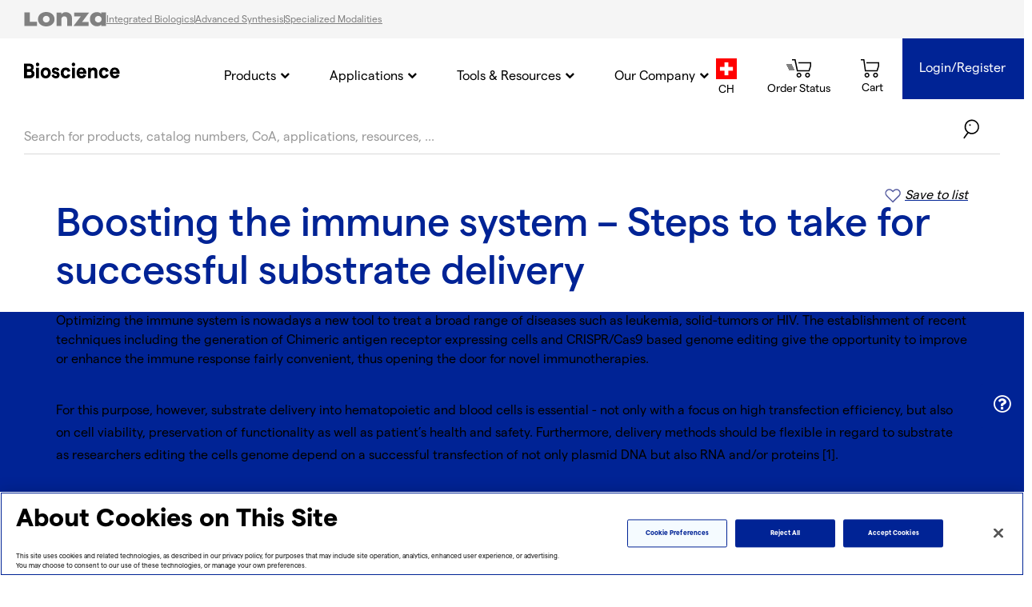

--- FILE ---
content_type: text/html;charset=UTF-8
request_url: https://bioscience.lonza.com/lonza_bs/CH/en/boosting-the-immune-system-steps-to-take-for-successful-substrate-delivery
body_size: 39657
content:
<!DOCTYPE html>
<html xmlns="http://www.w3.org/1999/xhtml" lang="en"
      xmlns:fb="http://ogp.me/ns/fb#">
<head>

	<script type="text/javascript">
		var afterJQ = [];
		window.Store = {
			code: true ? 'lbs' : 'capsugel',
			currency: "CHF",
			country: "CH",
			isLbs: () => true,
			isCapsugel: () => false,
			pageId: 'page_00000H1J',
			pageName: 'con_imm_boosting_the_immune_system',
		};
		var shoppingToolVar = 'shopping_tool_level1';
		
			if(sessionStorage.getItem(shoppingToolVar) === null) {
				sessionStorage.setItem(shoppingToolVar, 'Direct');
				sessionStorage.setItem("filtersGTM", '');
			}
			</script>

<!-- Google Tag Manager -->
			<script nonce='{SERVER-GENERATED-NONCE}'>
				dataLayer = [{
                    'hashed_email_id':'',
                    'hybris_account_id':'',
                    'is_connected':'false',
                    'market ':'CH',
					'productSKUOld':'',
					'productSKUSAP':'',
					'productHierarchy':'',
					'interestArea':'Interest Disco - Blood & immune cells & media, Interest Modality - Cell & gene therapy'
				}];
				(function(w,d,s,l,i){w[l]=w[l]||[];w[l].push({'gtm.start': new Date().getTime(),event:'gtm.js'});var f=d.getElementsByTagName(s)[0], j=d.createElement(s),dl=l!='dataLayer'?'&l='+l:'';j.async=true;j.src= 'https://www.googletagmanager.com/gtm.js?id='+i+dl;f.parentNode.insertBefore(j,f); })(window,document,'script','dataLayer','GTM-WQ2N2N5');
			</script>
			<!-- End Google Tag Manager -->
		<title>
		Immune system boosting for better substrate delivery  | Lonza</title>
	
	<meta http-equiv="Content-Type" content="text/html; charset=utf-8"/>
	<meta http-equiv="X-UA-Compatible" content="IE=edge">
	<meta name="viewport" content="width=device-width, initial-scale=1, user-scalable=no">
	
	<meta name="interestArea" content="Interest Disco - Blood & immune cells & media, Interest Modality - Cell & gene therapy" />
		<!-- Open Graph -->
	<meta property="og:image" content="https://bioscience.lonza.com/medias/White-Blood-Cell-Formation?context=[base64]" />
	<meta property="og:type" content="content" />
	<meta property="og:title" content="Immune system boosting for better substrate delivery  | Lonza" />
	<meta property="og:description" content="Read more in our immunotherapy and hematopoietic knowledge center about boosting the immune system and the steps to take for successful substrate delivery." />
	<meta property="og:url" content="https://bioscience.lonza.com/lonza_bs/CH/en/boosting-the-immune-system-steps-to-take-for-successful-substrate-delivery" />

	<meta name="msvalidate.01" content="0EDCC7AF3461DAC91D764F4D4BB3715E" />
	    <meta name="google-site-verification" content="hz9i5Ya1tkaEqlmjVdrwHbxDi7ahqRljfBtDK7X547U" />
	<meta name="keywords">
<meta name="description" content="Read more in our immunotherapy and hematopoietic knowledge center about boosting the immune system and the steps to take for successful substrate delivery.">
<meta name="robots" content="index,follow">
<link rel="shortcut icon" type="image/x-icon" media="all" href="/_ui/responsive/theme-lonza_bs/images/favicon.ico" />

	<link rel="canonical" href="https://bioscience.lonza.com/lonza_bs/CH/en/boosting-the-immune-system-steps-to-take-for-successful-substrate-delivery" />
	








<link rel="stylesheet" type="text/css" href="/_ui/responsive/common/css/chosen.min.css"/>

<link rel="stylesheet" type="text/css" href="/_ui/responsive/common/font-awesome-4.7.0/css/font-awesome.min.css"/>

<link rel="stylesheet" type="text/css" href="//fonts.googleapis.com/css?family=Open+Sans:400,300,300italic,400italic,600,600italic,700,700italic,800,800italic" />
<link rel="stylesheet" type="text/css" media="all" href="/_ui/responsive/theme-lonza_bs/css/style.css"/>


		<link rel="stylesheet" type="text/css" media="all" href="/_ui/addons/catalognavigationmenu/responsive/common/css/catalognavigationmenu.css"/>
		<link rel="stylesheet" type="text/css" media="all" href="/_ui/addons/icsvimportaccaddon/responsive/common/css/icsvimportaccaddon.css"/>
		<link rel="stylesheet" type="text/css" media="all" href="/_ui/addons/imaxmindaddon/responsive/common/css/imaxmindaddon.css"/>
		<link rel="stylesheet" type="text/css" media="all" href="/_ui/addons/iordertrackingaccaddon/responsive/common/css/iordertrackingaccaddon.css"/>
		<link rel="stylesheet" type="text/css" media="all" href="/_ui/addons/iquoteorder/responsive/common/css/iquoteorder.css"/>
		<link rel="stylesheet" type="text/css" media="all" href="/_ui/addons/lonzaassistedstorefront/responsive/common/css/lonzaassistedstorefront.css"/>
		<link rel="stylesheet" type="text/css" media="all" href="/_ui/addons/lonzaassistedstorefront/responsive/common/css/storeFinder.css"/>
		<link rel="stylesheet" type="text/css" media="all" href="/_ui/addons/lonzaassistedstorefront/responsive/common/css/customer360.css"/>
		<link rel="stylesheet" type="text/css" media="all" href="/_ui/addons/lonzacsvimportaccaddon/responsive/common/css/lonzacsvimportaccaddon.css"/>
		<link rel="stylesheet" type="text/css" media="all" href="/_ui/addons/lonzasapordermgmtb2baddon/responsive/common/css/lonzasapordermgmtb2baddon.css"/>
		<link rel="stylesheet" type="text/css" media="all" href="/_ui/addons/productcomparator/responsive/common/css/productcomparator.css"/>
		<link rel="stylesheet" type="text/css" media="all" href="/_ui/addons/smarteditaddon/responsive/common/css/smarteditaddon.css"/>
		<link rel="stylesheet" type="text/css" media="all" href="/_ui/responsive/common/js/flexslider/flexslider.css" />
















                              <script>!function(e){var n="https://s.go-mpulse.net/boomerang/";if("False"=="True")e.BOOMR_config=e.BOOMR_config||{},e.BOOMR_config.PageParams=e.BOOMR_config.PageParams||{},e.BOOMR_config.PageParams.pci=!0,n="https://s2.go-mpulse.net/boomerang/";if(window.BOOMR_API_key="EX692-PP3RD-VXLWD-FF7QN-K4ED2",function(){function e(){if(!o){var e=document.createElement("script");e.id="boomr-scr-as",e.src=window.BOOMR.url,e.async=!0,i.parentNode.appendChild(e),o=!0}}function t(e){o=!0;var n,t,a,r,d=document,O=window;if(window.BOOMR.snippetMethod=e?"if":"i",t=function(e,n){var t=d.createElement("script");t.id=n||"boomr-if-as",t.src=window.BOOMR.url,BOOMR_lstart=(new Date).getTime(),e=e||d.body,e.appendChild(t)},!window.addEventListener&&window.attachEvent&&navigator.userAgent.match(/MSIE [67]\./))return window.BOOMR.snippetMethod="s",void t(i.parentNode,"boomr-async");a=document.createElement("IFRAME"),a.src="about:blank",a.title="",a.role="presentation",a.loading="eager",r=(a.frameElement||a).style,r.width=0,r.height=0,r.border=0,r.display="none",i.parentNode.appendChild(a);try{O=a.contentWindow,d=O.document.open()}catch(_){n=document.domain,a.src="javascript:var d=document.open();d.domain='"+n+"';void(0);",O=a.contentWindow,d=O.document.open()}if(n)d._boomrl=function(){this.domain=n,t()},d.write("<bo"+"dy onload='document._boomrl();'>");else if(O._boomrl=function(){t()},O.addEventListener)O.addEventListener("load",O._boomrl,!1);else if(O.attachEvent)O.attachEvent("onload",O._boomrl);d.close()}function a(e){window.BOOMR_onload=e&&e.timeStamp||(new Date).getTime()}if(!window.BOOMR||!window.BOOMR.version&&!window.BOOMR.snippetExecuted){window.BOOMR=window.BOOMR||{},window.BOOMR.snippetStart=(new Date).getTime(),window.BOOMR.snippetExecuted=!0,window.BOOMR.snippetVersion=12,window.BOOMR.url=n+"EX692-PP3RD-VXLWD-FF7QN-K4ED2";var i=document.currentScript||document.getElementsByTagName("script")[0],o=!1,r=document.createElement("link");if(r.relList&&"function"==typeof r.relList.supports&&r.relList.supports("preload")&&"as"in r)window.BOOMR.snippetMethod="p",r.href=window.BOOMR.url,r.rel="preload",r.as="script",r.addEventListener("load",e),r.addEventListener("error",function(){t(!0)}),setTimeout(function(){if(!o)t(!0)},3e3),BOOMR_lstart=(new Date).getTime(),i.parentNode.appendChild(r);else t(!1);if(window.addEventListener)window.addEventListener("load",a,!1);else if(window.attachEvent)window.attachEvent("onload",a)}}(),"".length>0)if(e&&"performance"in e&&e.performance&&"function"==typeof e.performance.setResourceTimingBufferSize)e.performance.setResourceTimingBufferSize();!function(){if(BOOMR=e.BOOMR||{},BOOMR.plugins=BOOMR.plugins||{},!BOOMR.plugins.AK){var n=""=="true"?1:0,t="",a="aogpnkaxykscm2lpqwla-f-7ab5f4c0b-clientnsv4-s.akamaihd.net",i="false"=="true"?2:1,o={"ak.v":"39","ak.cp":"720760","ak.ai":parseInt("459553",10),"ak.ol":"0","ak.cr":8,"ak.ipv":4,"ak.proto":"h2","ak.rid":"f625847","ak.r":51208,"ak.a2":n,"ak.m":"b","ak.n":"essl","ak.bpcip":"3.140.246.0","ak.cport":45366,"ak.gh":"23.209.83.6","ak.quicv":"","ak.tlsv":"tls1.3","ak.0rtt":"","ak.0rtt.ed":"","ak.csrc":"-","ak.acc":"","ak.t":"1768916374","ak.ak":"hOBiQwZUYzCg5VSAfCLimQ==1RtmD4DBGta2XeXZDOMcrF8/BgAvIvikn1bT+2Gd+eovUYG6o/IrSqTeVTYfH7bvo1yMvEX4eFOnk480PMs3EQeIdnsVqvyccnvSRdFmaSex9pHfYbSFeP3pbSCdhbD4Nex/lpFyXg8ECNH6oA/zh/Dzogx3X3p9VuosOOXig2Jy0MhCicXxBx6fHJ1eJfS169aO3chQX5bh3jtFLasufYdBMrUfh2tOLXGu6jElNivU+WDeqcz/d+RU52h5T726nGsfS7EpldhWyFhdzihCbIdh6RMWUFkpMUN3fhF8TSM1Z0m4wS5oyOc3BvfbR7L088QzWLuP32uxT8zE5mZvX/sAVQQMh+Aj0aOhFTCI2+EFx8y7H8TFQnK5OFL0S6xlN0fDY06NPTE9lXEPo73bFpYEfniT9eVVRc3pMchkW4c=","ak.pv":"12","ak.dpoabenc":"","ak.tf":i};if(""!==t)o["ak.ruds"]=t;var r={i:!1,av:function(n){var t="http.initiator";if(n&&(!n[t]||"spa_hard"===n[t]))o["ak.feo"]=void 0!==e.aFeoApplied?1:0,BOOMR.addVar(o)},rv:function(){var e=["ak.bpcip","ak.cport","ak.cr","ak.csrc","ak.gh","ak.ipv","ak.m","ak.n","ak.ol","ak.proto","ak.quicv","ak.tlsv","ak.0rtt","ak.0rtt.ed","ak.r","ak.acc","ak.t","ak.tf"];BOOMR.removeVar(e)}};BOOMR.plugins.AK={akVars:o,akDNSPreFetchDomain:a,init:function(){if(!r.i){var e=BOOMR.subscribe;e("before_beacon",r.av,null,null),e("onbeacon",r.rv,null,null),r.i=!0}return this},is_complete:function(){return!0}}}}()}(window);</script></head>

<body class="page-page-00000H1J pageType-ContentPage template-pages-lonzaPages-LonzaModulePage pageLabel--boosting-the-immune-system-steps-to-take-for-successful-substrate-delivery smartedit-page-uid-page_00000H1J smartedit-page-uuid-eyJpdGVtSWQiOiJwYWdlXzAwMDAwSDFKIiwiY2F0YWxvZ0lkIjoibG9uemFfYnNDb250ZW50Q2F0YWxvZyIsImNhdGFsb2dWZXJzaW9uIjoiT25saW5lIn0= smartedit-catalog-version-uuid-lonza_bsContentCatalog/Online  language-en store--lbs">
	<!-- Google Tag Manager (noscript) -->
		<noscript><iframe src="https://www.googletagmanager.com/ns.html?id=GTM-WQ2N2N5" height="0" width="0" style="display:none;visibility:hidden"></iframe></noscript>
		<!-- End Google Tag Manager (noscript) -->
	<main data-currency-iso-code="CHF">
			<a href="#skip-to-content" class="skiptocontent" data-role="none">text.skipToContent</a>
			<a href="#skiptonavigation" class="skiptonavigation" data-role="none">text.skipToNavigation</a>

			<div class="yCmsContentSlot container">
</div><div id="lonza_popup_texts" data-forgotten_pw="Reset Password" 
							data-favorites_login_tooltip="Please login to add to your favorites">
</div>

<div id="lonza_favorites_popup" style="display: none;">
	<!-- <span class="fa fa-star"></span><span id="favorite-message"></span> -->
	<svg width="30" height="30" viewBox="0 0 41 40" fill="#565CA0" xmlns="http://www.w3.org/2000/svg">
	<g>
		<path id="Union" d="M19.9591 11.8401L20.6662 12.5472L21.3733 11.8401L22.3934 10.8201C24.8196 8.39382 28.7534 8.39382 31.1796 10.8201C33.6059 13.2463 33.6059 17.1801 31.1797 19.6063C31.1797 19.6064 31.1796 19.6064 31.1796 19.6064L20.6658 30.1194L10.1524 19.606C7.72611 17.1797 7.72611 13.246 10.1524 10.8197C12.5786 8.39343 16.5124 8.39343 18.9387 10.8197L19.9591 11.8401Z" stroke="#565CA0" stroke-width="2"/>
	</g>
</svg><span id="favorite-message"></span>
</div>

<div id="lonza_startingpage_texts" data-showmore="Show more"
	    									 data-showless="Show less" >
</div>

<div id="marketoMetaData" class="hidden"
		data-product_sku_old=""
		data-product_sku-sap=""
		data-product_hierarchy=""
		data-interest_area="Interest Disco - Blood & immune cells & media, Interest Modality - Cell & gene therapy">
	</div>
<header class="js-mainHeader  header_min_height">

	<div class="lonza-global-header-navigation">
		<div class="global-header-navigation-logo">
			<svg width="103" height="18" viewBox="0 0 103 18" fill="none" xmlns="http://www.w3.org/2000/svg">
                <path d="M7.20392 12.1811H16.2062V17.3813H0.563354V0.376205H7.20392V12.1811Z" fill="#808080"/>
                <path d="M81.4161 0.760975L81.4759 0.68573H62.8722V5.37594C62.8722 5.37594 70.882 5.37594 71.0959 5.37594C71.0787 5.39265 71.0616 5.41772 71.0616 5.41772C70.7022 5.88591 62.316 16.8966 61.9994 17.323L61.9395 17.3899H80.8427V12.4906C80.8427 12.4906 72.7474 12.4906 72.5678 12.4906C72.5849 12.4656 73.2351 11.5961 73.2351 11.5961C75.2204 8.94583 81.1422 1.11211 81.4161 0.760975Z" fill="#808080"/>
                <path d="M27.8083 0C22.3059 0 17.4539 3.26893 17.4539 9.01253C17.4539 14.7561 22.3402 18 27.8083 18C33.2765 18 38.1712 14.7561 38.1712 9.01253C38.1712 3.26893 33.3107 0 27.8083 0ZM27.8083 13.1677C25.4294 13.1677 23.5638 11.3367 23.5638 8.99582C23.5638 6.6549 25.4294 4.81561 27.8083 4.81561C30.1873 4.81561 32.0528 6.6549 32.0528 8.99582C32.0528 11.3367 30.1873 13.1677 27.8083 13.1677Z" fill="#808080"/>
                <path d="M51.8345 0.200816C49.9519 0.234256 47.9409 1.11211 46.76 2.84272C46.76 2.74239 46.76 0.669008 46.76 0.669008H40.6843V17.3815H46.76V9.11304C46.7429 6.07821 49.3614 5.34249 50.6963 5.45118C52.8186 5.63511 53.9311 6.89752 53.9311 9.43909L53.9396 17.3815H60.0068V7.71685C60.0068 3.03501 56.4897 0.133931 51.8345 0.200816Z" fill="#808080"/>
                <path d="M96.4807 0.55161C96.4807 0.635212 96.4807 2.25715 96.4807 2.25715L96.3951 2.16518C95.1971 0.911122 93.1091 0.158684 91.2693 0.158684C88.7534 0.158684 86.4686 1.01144 84.8341 2.54976C83.251 4.05463 82.3696 6.34539 82.3696 9.01236C82.3696 14.0704 86.2289 17.8911 91.3377 17.8911C92.8952 17.8911 95.0345 17.5233 96.3951 15.7676L96.4807 15.6589C96.4807 15.6589 96.4807 17.2975 96.4807 17.3811C96.5748 17.3811 102.351 17.3811 102.437 17.3811C102.437 17.2892 102.437 0.643573 102.437 0.55161C102.351 0.55161 96.5748 0.55161 96.4807 0.55161ZM92.861 13.1675C90.5248 13.1675 88.6165 11.3115 88.6165 9.02073C88.6165 6.72997 90.5248 4.87396 92.861 4.87396C95.2057 4.87396 96.9771 6.72997 96.9771 9.02073C96.9771 11.3115 95.2057 13.1675 92.861 13.1675Z" fill="#808080"/>
            </svg>
		</div>
		
		<div class="global-header-navigation-link-container">
			<a class="nav-link" href="https://www.lonza.com/integrated-biologics" target="_blank">
                Integrated Biologics</a>
            <div class="separator"></div>
			<a class="nav-link" href="https://www.lonza.com/advanced-synthesis" target="_blank">
                Advanced Synthesis</a>
            <div class="separator"></div>
			<a class="nav-link" href="https://www.lonza.com/specialized-modalities" target="_blank">
                Specialized Modalities</a>
            </div>
	</div>
    
	<nav class="navigation navigation--top">
		<div class="row">
			<div class="col-sm-12 col-md-3 col-lg-2 top-header-area hidden-xs hidden-sm">
				<div class="nav__left js-site-logo">
					<div class="banner__component banner">
						<a href="/lonza_bs/CH/en/">
							<img title="" alt="" src="/_ui/responsive/common/images/bioscience_logo.png">
						</a>
					</div>
				</div>
			</div>
			<div class="col-sm-12 col-md-9 col-lg-10 top-header-area"><div class="nav__middle">
						<ul class="nav__links nav__links--account hidden-xs hidden-sm">
						</ul>
				</div>
				<div class="branding-mobile hidden-md hidden-lg">
					<div class="js-mobile-logo">
						<div class="banner__component banner">
							<a href="/lonza_bs/CH/en/">
								<img title="" alt="" src="/_ui/responsive/common/images/bioscience_logo.png">
							</a>
					    </div>
					</div>
				</div>
				<div class="nav__right">
					<ul class="nav__links nav__links--account">
						<li class="yCmsComponent hidden-xs">
									<label class="control-label sr-only" for="country-selector">country.selector</label>

	<div class="current-country " title="Change Country">
			<img class="country-flag" alt="CH" src="/medias/CH.png?context=bWFzdGVyfHJvb3R8MTM0MnxpbWFnZS9wbmd8YURrd0wyZzRNeTg0T0RJM056ZzVNVFE0TVRrd0xuQnVad3wwNzM2MjczZDJlZTM0NTg4NWNkMTA2NmFlMjVkZWYzMTY0YmIzOTU5MjQ2Y2NlYzAwOGVjNTBhN2UzNjczNjQw"/>
        					<span class="country-title header-icons-title">
									CH</span>
							<span></span>
					<div class="continents_and_countries ">
				<div class="continent_and_country_wrapper">
					<div class="continent_wrapper">
						<div>
								<div class="continents">
									<ul>
										<li>
											<div id="continent_EU"
												class="continent continent_EU">
												<span>Europe</span> <i
													class="fa fa-angle-right fa-2x" aria-hidden="true"></i>
											</div>
										</li>
									</ul>
								</div>
								<div class="countries">
									<div id="EU">

										<div id="country_AL"
													class="country AL">
													<ul>
														<li>
															<div>
																<a href="/lonza_bs/CH/en/_s/country?country=AL"> Albania</a>
																	</div>
														</li>
													</ul>
												</div>
										<div id="country_AD"
													class="country AD">
													<ul>
														<li>
															<div>
																<a href="/lonza_bs/CH/en/_s/country?country=AD"> Andorra</a>
																	</div>
														</li>
													</ul>
												</div>
										<div id="country_AT"
													class="country AT">
													<ul>
														<li>
															<div>
																<a href="/lonza_bs/CH/en/_s/country?country=AT"> Austria</a>
																	</div>
														</li>
													</ul>
												</div>
										<div id="country_BE"
													class="country BE">
													<ul>
														<li>
															<div>
																<a href="/lonza_bs/CH/en/_s/country?country=BE"> Belgium</a>
																	</div>
														</li>
													</ul>
												</div>
										<div id="country_BA"
													class="country BA">
													<ul>
														<li>
															<div>
																<a href="/lonza_bs/CH/en/_s/country?country=BA"> Bosnia and Herzegovina</a>
																	</div>
														</li>
													</ul>
												</div>
										<div id="country_BG"
													class="country BG">
													<ul>
														<li>
															<div>
																<a href="/lonza_bs/CH/en/_s/country?country=BG"> Bulgaria</a>
																	</div>
														</li>
													</ul>
												</div>
										<div id="country_HR"
													class="country HR">
													<ul>
														<li>
															<div>
																<a href="/lonza_bs/CH/en/_s/country?country=HR"> Croatia</a>
																	</div>
														</li>
													</ul>
												</div>
										<div id="country_CY"
													class="country CY">
													<ul>
														<li>
															<div>
																<a href="/lonza_bs/CH/en/_s/country?country=CY"> Cyprus</a>
																	</div>
														</li>
													</ul>
												</div>
										<div id="country_CZ"
													class="country CZ">
													<ul>
														<li>
															<div>
																<a href="/lonza_bs/CH/en/_s/country?country=CZ"> Czech Republic</a>
																	</div>
														</li>
													</ul>
												</div>
										<div id="country_DK"
													class="country DK">
													<ul>
														<li>
															<div>
																<a href="/lonza_bs/CH/en/_s/country?country=DK"> Denmark</a>
																	</div>
														</li>
													</ul>
												</div>
										<div id="country_EE"
													class="country EE">
													<ul>
														<li>
															<div>
																<a href="/lonza_bs/CH/en/_s/country?country=EE"> Estonia</a>
																	</div>
														</li>
													</ul>
												</div>
										<div id="country_FI"
													class="country FI">
													<ul>
														<li>
															<div>
																<a href="/lonza_bs/CH/en/_s/country?country=FI"> Finland</a>
																	</div>
														</li>
													</ul>
												</div>
										<div id="country_FR"
													class="country FR">
													<ul>
														<li>
															<div>
																<a href="/lonza_bs/CH/en/_s/country?country=FR"> France</a>
																	</div>
														</li>
													</ul>
												</div>
										<div id="country_GE"
													class="country GE">
													<ul>
														<li>
															<div>
																<a href="/lonza_bs/CH/en/_s/country?country=GE"> Georgia</a>
																	</div>
														</li>
													</ul>
												</div>
										<div id="country_DE"
													class="country DE">
													<ul>
														<li>
															<div>
																<a href="/lonza_bs/CH/en/_s/country?country=DE"> Germany</a>
																	</div>
														</li>
													</ul>
												</div>
										<div id="country_GR"
													class="country GR">
													<ul>
														<li>
															<div>
																<a href="/lonza_bs/CH/en/_s/country?country=GR"> Greece</a>
																	</div>
														</li>
													</ul>
												</div>
										<div id="country_HU"
													class="country HU">
													<ul>
														<li>
															<div>
																<a href="/lonza_bs/CH/en/_s/country?country=HU"> Hungary</a>
																	</div>
														</li>
													</ul>
												</div>
										<div id="country_IS"
													class="country IS">
													<ul>
														<li>
															<div>
																<a href="/lonza_bs/CH/en/_s/country?country=IS"> Iceland</a>
																	</div>
														</li>
													</ul>
												</div>
										<div id="country_IE"
													class="country IE">
													<ul>
														<li>
															<div>
																<a href="/lonza_bs/CH/en/_s/country?country=IE"> Ireland</a>
																	</div>
														</li>
													</ul>
												</div>
										<div id="country_IT"
													class="country IT">
													<ul>
														<li>
															<div>
																<a href="/lonza_bs/CH/en/_s/country?country=IT"> Italy</a>
																	</div>
														</li>
													</ul>
												</div>
										<div id="country_XK"
													class="country XK">
													<ul>
														<li>
															<div>
																<a href="/lonza_bs/CH/en/_s/country?country=XK"> Kosovo</a>
																	</div>
														</li>
													</ul>
												</div>
										<div id="country_LV"
													class="country LV">
													<ul>
														<li>
															<div>
																<a href="/lonza_bs/CH/en/_s/country?country=LV"> Latvia</a>
																	</div>
														</li>
													</ul>
												</div>
										<div id="country_LI"
													class="country LI">
													<ul>
														<li>
															<div>
																<a href="/lonza_bs/CH/en/_s/country?country=LI"> Liechtenstein</a>
																	</div>
														</li>
													</ul>
												</div>
										<div id="country_LT"
													class="country LT">
													<ul>
														<li>
															<div>
																<a href="/lonza_bs/CH/en/_s/country?country=LT"> Lithuania</a>
																	</div>
														</li>
													</ul>
												</div>
										<div id="country_LU"
													class="country LU">
													<ul>
														<li>
															<div>
																<a href="/lonza_bs/CH/en/_s/country?country=LU"> Luxembourg</a>
																	</div>
														</li>
													</ul>
												</div>
										<div id="country_MK"
													class="country MK">
													<ul>
														<li>
															<div>
																<a href="/lonza_bs/CH/en/_s/country?country=MK"> Macedonia</a>
																	</div>
														</li>
													</ul>
												</div>
										<div id="country_MT"
													class="country MT">
													<ul>
														<li>
															<div>
																<a href="/lonza_bs/CH/en/_s/country?country=MT"> Malta</a>
																	</div>
														</li>
													</ul>
												</div>
										<div id="country_MC"
													class="country MC">
													<ul>
														<li>
															<div>
																<a href="/lonza_bs/CH/en/_s/country?country=MC"> Monaco</a>
																	</div>
														</li>
													</ul>
												</div>
										<div id="country_ME"
													class="country ME">
													<ul>
														<li>
															<div>
																<a href="/lonza_bs/CH/en/_s/country?country=ME"> Montenegro</a>
																	</div>
														</li>
													</ul>
												</div>
										<div id="country_NL"
													class="country NL">
													<ul>
														<li>
															<div>
																<a href="/lonza_bs/CH/en/_s/country?country=NL"> Netherlands</a>
																	</div>
														</li>
													</ul>
												</div>
										<div id="country_NO"
													class="country NO">
													<ul>
														<li>
															<div>
																<a href="/lonza_bs/CH/en/_s/country?country=NO"> Norway</a>
																	</div>
														</li>
													</ul>
												</div>
										<div id="country_PL"
													class="country PL">
													<ul>
														<li>
															<div>
																<a href="/lonza_bs/CH/en/_s/country?country=PL"> Poland</a>
																	</div>
														</li>
													</ul>
												</div>
										<div id="country_PT"
													class="country PT">
													<ul>
														<li>
															<div>
																<a href="/lonza_bs/CH/en/_s/country?country=PT"> Portugal</a>
																	</div>
														</li>
													</ul>
												</div>
										<div id="country_RO"
													class="country RO">
													<ul>
														<li>
															<div>
																<a href="/lonza_bs/CH/en/_s/country?country=RO"> Romania</a>
																	</div>
														</li>
													</ul>
												</div>
										<div id="country_RS"
													class="country RS">
													<ul>
														<li>
															<div>
																<a href="/lonza_bs/CH/en/_s/country?country=RS"> Serbia</a>
																	</div>
														</li>
													</ul>
												</div>
										<div id="country_SK"
													class="country SK">
													<ul>
														<li>
															<div>
																<a href="/lonza_bs/CH/en/_s/country?country=SK"> Slovakia</a>
																	</div>
														</li>
													</ul>
												</div>
										<div id="country_SI"
													class="country SI">
													<ul>
														<li>
															<div>
																<a href="/lonza_bs/CH/en/_s/country?country=SI"> Slovenia</a>
																	</div>
														</li>
													</ul>
												</div>
										<div id="country_ES"
													class="country ES">
													<ul>
														<li>
															<div>
																<a href="/lonza_bs/CH/en/_s/country?country=ES"> Spain</a>
																	</div>
														</li>
													</ul>
												</div>
										<div id="country_SE"
													class="country SE">
													<ul>
														<li>
															<div>
																<a href="/lonza_bs/CH/en/_s/country?country=SE"> Sweden</a>
																	</div>
														</li>
													</ul>
												</div>
										<div id="country_CH"
													class="country CH">
													<ul>
														<li>
															<div>
																<span class="disabled">Switzerland</span>
																	</div>
														</li>
													</ul>
												</div>
										<div id="country_TR"
													class="country TR">
													<ul>
														<li>
															<div>
																<a href="/lonza_bs/CH/en/_s/country?country=TR"> Turkey</a>
																	</div>
														</li>
													</ul>
												</div>
										<div id="country_GB"
													class="country GB">
													<ul>
														<li>
															<div>
																<a href="/lonza_bs/CH/en/_s/country?country=GB"> United Kingdom</a>
																	</div>
														</li>
													</ul>
												</div>
										</div>
								</div>
							</div>
						<div>
								<div class="continents">
									<ul>
										<li>
											<div id="continent_AS"
												class="continent continent_AS">
												<span>Asia</span> <i
													class="fa fa-angle-right fa-2x" aria-hidden="true"></i>
											</div>
										</li>
									</ul>
								</div>
								<div class="countries">
									<div id="AS">

										<div id="country_BH"
													class="country BH">
													<ul>
														<li>
															<div>
																<a href="/lonza_bs/CH/en/_s/country?country=BH"> Bahrain</a>
																	</div>
														</li>
													</ul>
												</div>
										<div id="country_BD"
													class="country BD">
													<ul>
														<li>
															<div>
																<a href="/lonza_bs/CH/en/_s/country?country=BD"> Bangladesh</a>
																	</div>
														</li>
													</ul>
												</div>
										<div id="country_BT"
													class="country BT">
													<ul>
														<li>
															<div>
																<a href="/lonza_bs/CH/en/_s/country?country=BT"> Bhutan</a>
																	</div>
														</li>
													</ul>
												</div>
										<div id="country_BN"
													class="country BN">
													<ul>
														<li>
															<div>
																<a href="/lonza_bs/CH/en/_s/country?country=BN"> Brunei Darussalam</a>
																	</div>
														</li>
													</ul>
												</div>
										<div id="country_KH"
													class="country KH">
													<ul>
														<li>
															<div>
																<a href="/lonza_bs/CH/en/_s/country?country=KH"> Cambodia</a>
																	</div>
														</li>
													</ul>
												</div>
										<div id="country_CN"
													class="country CN">
													<ul>
														<li>
															<div>
																<a href="/lonza_bs/CH/en/_s/country?country=CN"> China</a>
																	</div>
														</li>
													</ul>
												</div>
										<div id="country_HK"
													class="country HK">
													<ul>
														<li>
															<div>
																<a href="/lonza_bs/CH/en/_s/country?country=HK"> Hong Kong, China</a>
																	</div>
														</li>
													</ul>
												</div>
										<div id="country_IN"
													class="country IN">
													<ul>
														<li>
															<div>
																<a href="/lonza_bs/CH/en/_s/country?country=IN"> India</a>
																	</div>
														</li>
													</ul>
												</div>
										<div id="country_ID"
													class="country ID">
													<ul>
														<li>
															<div>
																<a href="/lonza_bs/CH/en/_s/country?country=ID"> Indonesia</a>
																	</div>
														</li>
													</ul>
												</div>
										<div id="country_IL"
													class="country IL">
													<ul>
														<li>
															<div>
																<a href="/lonza_bs/CH/en/_s/country?country=IL"> Israel</a>
																	</div>
														</li>
													</ul>
												</div>
										<div id="country_JP"
													class="country JP">
													<ul>
														<li>
															<div>
																<a href="/lonza_bs/CH/en/_s/country?country=JP"> Japan</a>
																	</div>
														</li>
													</ul>
												</div>
										<div id="country_JO"
													class="country JO">
													<ul>
														<li>
															<div>
																<a href="/lonza_bs/CH/en/_s/country?country=JO"> Jordan</a>
																	</div>
														</li>
													</ul>
												</div>
										<div id="country_KZ"
													class="country KZ">
													<ul>
														<li>
															<div>
																<a href="/lonza_bs/CH/en/_s/country?country=KZ"> Kazakhstan</a>
																	</div>
														</li>
													</ul>
												</div>
										<div id="country_KR"
													class="country KR">
													<ul>
														<li>
															<div>
																<a href="/lonza_bs/CH/en/_s/country?country=KR"> Korea, Republic of</a>
																	</div>
														</li>
													</ul>
												</div>
										<div id="country_LA"
													class="country LA">
													<ul>
														<li>
															<div>
																<a href="/lonza_bs/CH/en/_s/country?country=LA"> Lao People's Democratic Republic</a>
																	</div>
														</li>
													</ul>
												</div>
										<div id="country_MY"
													class="country MY">
													<ul>
														<li>
															<div>
																<a href="/lonza_bs/CH/en/_s/country?country=MY"> Malaysia</a>
																	</div>
														</li>
													</ul>
												</div>
										<div id="country_MN"
													class="country MN">
													<ul>
														<li>
															<div>
																<a href="/lonza_bs/CH/en/_s/country?country=MN"> Mongolia</a>
																	</div>
														</li>
													</ul>
												</div>
										<div id="country_NP"
													class="country NP">
													<ul>
														<li>
															<div>
																<a href="/lonza_bs/CH/en/_s/country?country=NP"> Nepal</a>
																	</div>
														</li>
													</ul>
												</div>
										<div id="country_OM"
													class="country OM">
													<ul>
														<li>
															<div>
																<a href="/lonza_bs/CH/en/_s/country?country=OM"> Oman</a>
																	</div>
														</li>
													</ul>
												</div>
										<div id="country_PG"
													class="country PG">
													<ul>
														<li>
															<div>
																<a href="/lonza_bs/CH/en/_s/country?country=PG"> Papua New Guinea</a>
																	</div>
														</li>
													</ul>
												</div>
										<div id="country_PH"
													class="country PH">
													<ul>
														<li>
															<div>
																<a href="/lonza_bs/CH/en/_s/country?country=PH"> Philippines</a>
																	</div>
														</li>
													</ul>
												</div>
										<div id="country_SG"
													class="country SG">
													<ul>
														<li>
															<div>
																<a href="/lonza_bs/CH/en/_s/country?country=SG"> Singapore</a>
																	</div>
														</li>
													</ul>
												</div>
										<div id="country_TW"
													class="country TW">
													<ul>
														<li>
															<div>
																<a href="/lonza_bs/CH/en/_s/country?country=TW"> Taiwan, China</a>
																	</div>
														</li>
													</ul>
												</div>
										<div id="country_TH"
													class="country TH">
													<ul>
														<li>
															<div>
																<a href="/lonza_bs/CH/en/_s/country?country=TH"> Thailand</a>
																	</div>
														</li>
													</ul>
												</div>
										<div id="country_TM"
													class="country TM">
													<ul>
														<li>
															<div>
																<a href="/lonza_bs/CH/en/_s/country?country=TM"> Turkmenistan</a>
																	</div>
														</li>
													</ul>
												</div>
										<div id="country_UZ"
													class="country UZ">
													<ul>
														<li>
															<div>
																<a href="/lonza_bs/CH/en/_s/country?country=UZ"> Uzbekistan</a>
																	</div>
														</li>
													</ul>
												</div>
										<div id="country_VN"
													class="country VN">
													<ul>
														<li>
															<div>
																<a href="/lonza_bs/CH/en/_s/country?country=VN"> Viet Nam</a>
																	</div>
														</li>
													</ul>
												</div>
										</div>
								</div>
							</div>
						<div>
								<div class="continents">
									<ul>
										<li>
											<div id="continent_NA"
												class="continent continent_NA">
												<span>North America</span> <i
													class="fa fa-angle-right fa-2x" aria-hidden="true"></i>
											</div>
										</li>
									</ul>
								</div>
								<div class="countries">
									<div id="NA">

										<div id="country_CA"
													class="country CA">
													<ul>
														<li>
															<div>
																<a href="/lonza_bs/CH/en/_s/country?country=CA"> Canada</a>
																	</div>
														</li>
													</ul>
												</div>
										<div id="country_US"
													class="country US">
													<ul>
														<li>
															<div>
																<a href="/lonza_bs/CH/en/_s/country?country=US"> United States</a>
																	</div>
														</li>
													</ul>
												</div>
										</div>
								</div>
							</div>
						<div>
								<div class="continents">
									<ul>
										<li>
											<div id="continent_AU"
												class="continent continent_AU">
												<span>Australia</span> <i
													class="fa fa-angle-right fa-2x" aria-hidden="true"></i>
											</div>
										</li>
									</ul>
								</div>
								<div class="countries">
									<div id="AU">

										<div id="country_AU"
													class="country AU">
													<ul>
														<li>
															<div>
																<a href="/lonza_bs/CH/en/_s/country?country=AU"> Australia</a>
																	</div>
														</li>
													</ul>
												</div>
										<div id="country_NZ"
													class="country NZ">
													<ul>
														<li>
															<div>
																<a href="/lonza_bs/CH/en/_s/country?country=NZ"> New Zealand</a>
																	</div>
														</li>
													</ul>
												</div>
										</div>
								</div>
							</div>
						<div>
								<div class="continents">
									<ul>
										<li>
											<div id="continent_AF"
												class="continent continent_AF">
												<span>Africa</span> <i
													class="fa fa-angle-right fa-2x" aria-hidden="true"></i>
											</div>
										</li>
									</ul>
								</div>
								<div class="countries">
									<div id="AF">

										<div id="country_DZ"
													class="country DZ">
													<ul>
														<li>
															<div>
																<a href="/lonza_bs/CH/en/_s/country?country=DZ"> Algeria</a>
																	</div>
														</li>
													</ul>
												</div>
										<div id="country_AO"
													class="country AO">
													<ul>
														<li>
															<div>
																<a href="/lonza_bs/CH/en/_s/country?country=AO"> Angola</a>
																	</div>
														</li>
													</ul>
												</div>
										<div id="country_BJ"
													class="country BJ">
													<ul>
														<li>
															<div>
																<a href="/lonza_bs/CH/en/_s/country?country=BJ"> Benin</a>
																	</div>
														</li>
													</ul>
												</div>
										<div id="country_BW"
													class="country BW">
													<ul>
														<li>
															<div>
																<a href="/lonza_bs/CH/en/_s/country?country=BW"> Botswana</a>
																	</div>
														</li>
													</ul>
												</div>
										<div id="country_BF"
													class="country BF">
													<ul>
														<li>
															<div>
																<a href="/lonza_bs/CH/en/_s/country?country=BF"> Burkina Faso</a>
																	</div>
														</li>
													</ul>
												</div>
										<div id="country_CM"
													class="country CM">
													<ul>
														<li>
															<div>
																<a href="/lonza_bs/CH/en/_s/country?country=CM"> Cameroon</a>
																	</div>
														</li>
													</ul>
												</div>
										<div id="country_CV"
													class="country CV">
													<ul>
														<li>
															<div>
																<a href="/lonza_bs/CH/en/_s/country?country=CV"> Cape Verde</a>
																	</div>
														</li>
													</ul>
												</div>
										<div id="country_KM"
													class="country KM">
													<ul>
														<li>
															<div>
																<a href="/lonza_bs/CH/en/_s/country?country=KM"> Comoros</a>
																	</div>
														</li>
													</ul>
												</div>
										<div id="country_DJ"
													class="country DJ">
													<ul>
														<li>
															<div>
																<a href="/lonza_bs/CH/en/_s/country?country=DJ"> Djibouti</a>
																	</div>
														</li>
													</ul>
												</div>
										<div id="country_GQ"
													class="country GQ">
													<ul>
														<li>
															<div>
																<a href="/lonza_bs/CH/en/_s/country?country=GQ"> Equatorial Guinea</a>
																	</div>
														</li>
													</ul>
												</div>
										<div id="country_GA"
													class="country GA">
													<ul>
														<li>
															<div>
																<a href="/lonza_bs/CH/en/_s/country?country=GA"> Gabon</a>
																	</div>
														</li>
													</ul>
												</div>
										<div id="country_GM"
													class="country GM">
													<ul>
														<li>
															<div>
																<a href="/lonza_bs/CH/en/_s/country?country=GM"> Gambia</a>
																	</div>
														</li>
													</ul>
												</div>
										<div id="country_GH"
													class="country GH">
													<ul>
														<li>
															<div>
																<a href="/lonza_bs/CH/en/_s/country?country=GH"> Ghana</a>
																	</div>
														</li>
													</ul>
												</div>
										<div id="country_MG"
													class="country MG">
													<ul>
														<li>
															<div>
																<a href="/lonza_bs/CH/en/_s/country?country=MG"> Madagascar</a>
																	</div>
														</li>
													</ul>
												</div>
										<div id="country_MW"
													class="country MW">
													<ul>
														<li>
															<div>
																<a href="/lonza_bs/CH/en/_s/country?country=MW"> Malawi</a>
																	</div>
														</li>
													</ul>
												</div>
										<div id="country_MU"
													class="country MU">
													<ul>
														<li>
															<div>
																<a href="/lonza_bs/CH/en/_s/country?country=MU"> Mauritius</a>
																	</div>
														</li>
													</ul>
												</div>
										<div id="country_MA"
													class="country MA">
													<ul>
														<li>
															<div>
																<a href="/lonza_bs/CH/en/_s/country?country=MA"> Morocco</a>
																	</div>
														</li>
													</ul>
												</div>
										<div id="country_MZ"
													class="country MZ">
													<ul>
														<li>
															<div>
																<a href="/lonza_bs/CH/en/_s/country?country=MZ"> Mozambique</a>
																	</div>
														</li>
													</ul>
												</div>
										<div id="country_NA"
													class="country NA">
													<ul>
														<li>
															<div>
																<a href="/lonza_bs/CH/en/_s/country?country=NA"> Namibia</a>
																	</div>
														</li>
													</ul>
												</div>
										<div id="country_ST"
													class="country ST">
													<ul>
														<li>
															<div>
																<a href="/lonza_bs/CH/en/_s/country?country=ST"> Sao Tome and Principe</a>
																	</div>
														</li>
													</ul>
												</div>
										<div id="country_SN"
													class="country SN">
													<ul>
														<li>
															<div>
																<a href="/lonza_bs/CH/en/_s/country?country=SN"> Senegal</a>
																	</div>
														</li>
													</ul>
												</div>
										<div id="country_SC"
													class="country SC">
													<ul>
														<li>
															<div>
																<a href="/lonza_bs/CH/en/_s/country?country=SC"> Seychelles</a>
																	</div>
														</li>
													</ul>
												</div>
										<div id="country_ZA"
													class="country ZA">
													<ul>
														<li>
															<div>
																<a href="/lonza_bs/CH/en/_s/country?country=ZA"> South Africa</a>
																	</div>
														</li>
													</ul>
												</div>
										<div id="country_SZ"
													class="country SZ">
													<ul>
														<li>
															<div>
																<a href="/lonza_bs/CH/en/_s/country?country=SZ"> Swaziland</a>
																	</div>
														</li>
													</ul>
												</div>
										<div id="country_TZ"
													class="country TZ">
													<ul>
														<li>
															<div>
																<a href="/lonza_bs/CH/en/_s/country?country=TZ"> Tanzania</a>
																	</div>
														</li>
													</ul>
												</div>
										<div id="country_TG"
													class="country TG">
													<ul>
														<li>
															<div>
																<a href="/lonza_bs/CH/en/_s/country?country=TG"> Togo</a>
																	</div>
														</li>
													</ul>
												</div>
										<div id="country_UG"
													class="country UG">
													<ul>
														<li>
															<div>
																<a href="/lonza_bs/CH/en/_s/country?country=UG"> Uganda</a>
																	</div>
														</li>
													</ul>
												</div>
										<div id="country_ZM"
													class="country ZM">
													<ul>
														<li>
															<div>
																<a href="/lonza_bs/CH/en/_s/country?country=ZM"> Zambia</a>
																	</div>
														</li>
													</ul>
												</div>
										</div>
								</div>
							</div>
						<div>
								<div class="continents">
									<ul>
										<li>
											<div id="continent_SA"
												class="continent continent_SA">
												<span>South America</span> <i
													class="fa fa-angle-right fa-2x" aria-hidden="true"></i>
											</div>
										</li>
									</ul>
								</div>
								<div class="countries">
									<div id="SA">

										<div id="country_AR"
													class="country AR">
													<ul>
														<li>
															<div>
																<a href="/lonza_bs/CH/en/_s/country?country=AR"> Argentina</a>
																	</div>
														</li>
													</ul>
												</div>
										<div id="country_BO"
													class="country BO">
													<ul>
														<li>
															<div>
																<a href="/lonza_bs/CH/en/_s/country?country=BO"> Bolivia</a>
																	</div>
														</li>
													</ul>
												</div>
										<div id="country_BR"
													class="country BR">
													<ul>
														<li>
															<div>
																<a href="/lonza_bs/CH/en/_s/country?country=BR"> Brazil</a>
																	</div>
														</li>
													</ul>
												</div>
										<div id="country_CL"
													class="country CL">
													<ul>
														<li>
															<div>
																<a href="/lonza_bs/CH/en/_s/country?country=CL"> Chile</a>
																	</div>
														</li>
													</ul>
												</div>
										<div id="country_CO"
													class="country CO">
													<ul>
														<li>
															<div>
																<a href="/lonza_bs/CH/en/_s/country?country=CO"> Colombia</a>
																	</div>
														</li>
													</ul>
												</div>
										<div id="country_CR"
													class="country CR">
													<ul>
														<li>
															<div>
																<a href="/lonza_bs/CH/en/_s/country?country=CR"> Costa Rica</a>
																	</div>
														</li>
													</ul>
												</div>
										<div id="country_DO"
													class="country DO">
													<ul>
														<li>
															<div>
																<a href="/lonza_bs/CH/en/_s/country?country=DO"> Dominican Republic</a>
																	</div>
														</li>
													</ul>
												</div>
										<div id="country_EC"
													class="country EC">
													<ul>
														<li>
															<div>
																<a href="/lonza_bs/CH/en/_s/country?country=EC"> Ecuador</a>
																	</div>
														</li>
													</ul>
												</div>
										<div id="country_SV"
													class="country SV">
													<ul>
														<li>
															<div>
																<a href="/lonza_bs/CH/en/_s/country?country=SV"> El Salvador</a>
																	</div>
														</li>
													</ul>
												</div>
										<div id="country_GT"
													class="country GT">
													<ul>
														<li>
															<div>
																<a href="/lonza_bs/CH/en/_s/country?country=GT"> Guatemala</a>
																	</div>
														</li>
													</ul>
												</div>
										<div id="country_GY"
													class="country GY">
													<ul>
														<li>
															<div>
																<a href="/lonza_bs/CH/en/_s/country?country=GY"> Guyana</a>
																	</div>
														</li>
													</ul>
												</div>
										<div id="country_HN"
													class="country HN">
													<ul>
														<li>
															<div>
																<a href="/lonza_bs/CH/en/_s/country?country=HN"> Honduras</a>
																	</div>
														</li>
													</ul>
												</div>
										<div id="country_MX"
													class="country MX">
													<ul>
														<li>
															<div>
																<a href="/lonza_bs/CH/en/_s/country?country=MX"> Mexico</a>
																	</div>
														</li>
													</ul>
												</div>
										<div id="country_PA"
													class="country PA">
													<ul>
														<li>
															<div>
																<a href="/lonza_bs/CH/en/_s/country?country=PA"> Panama</a>
																	</div>
														</li>
													</ul>
												</div>
										<div id="country_PY"
													class="country PY">
													<ul>
														<li>
															<div>
																<a href="/lonza_bs/CH/en/_s/country?country=PY"> Paraguay</a>
																	</div>
														</li>
													</ul>
												</div>
										<div id="country_PE"
													class="country PE">
													<ul>
														<li>
															<div>
																<a href="/lonza_bs/CH/en/_s/country?country=PE"> Peru</a>
																	</div>
														</li>
													</ul>
												</div>
										<div id="country_PR"
													class="country PR">
													<ul>
														<li>
															<div>
																<a href="/lonza_bs/CH/en/_s/country?country=PR"> Puerto Rico</a>
																	</div>
														</li>
													</ul>
												</div>
										<div id="country_UY"
													class="country UY">
													<ul>
														<li>
															<div>
																<a href="/lonza_bs/CH/en/_s/country?country=UY"> Uruguay</a>
																	</div>
														</li>
													</ul>
												</div>
										</div>
								</div>
							</div>
						</div>
					<div class="country-level"></div>
				</div>
			</div>
			</div>

	</li>
								<li class="order-history-section hidden-xs">
									<a href="/lonza_bs/CH/en/order-status">
										<span class="bs-order-history-link">
											<svg width="31" height="23" viewBox="0 0 31 23" fill="none" xmlns="http://www.w3.org/2000/svg">
	<path d="M14.8951 3.83246V5.36469H29.4513V8.3978L27.7515 13.792H14.413L11.4977 0H7V1.53224H10.1635L13.0788 15.3242H28.8752L30.9835 8.63348V3.83246H14.8951Z" fill="black"/>
	<path d="M15.709 16.8711C14.8965 16.872 14.1176 17.1952 13.5431 17.7697C12.9686 18.3442 12.6455 19.1231 12.6445 19.9356C12.6445 20.7483 12.9674 21.5278 13.5421 22.1025C14.1168 22.6772 14.8963 23 15.709 23C16.5217 23 17.3012 22.6772 17.8759 22.1025C18.4506 21.5278 18.7735 20.7483 18.7735 19.9356C18.7726 19.1231 18.4494 18.3442 17.8749 17.7697C17.3004 17.1952 16.5215 16.872 15.709 16.8711ZM15.709 21.4678C15.406 21.4678 15.1097 21.3779 14.8577 21.2096C14.6058 21.0412 14.4094 20.8019 14.2934 20.5219C14.1774 20.2419 14.1471 19.9339 14.2062 19.6366C14.2653 19.3394 14.4113 19.0664 14.6255 18.8521C14.8398 18.6378 15.1129 18.4919 15.4101 18.4328C15.7073 18.3736 16.0154 18.404 16.2954 18.52C16.5753 18.6359 16.8146 18.8323 16.983 19.0843C17.1514 19.3363 17.2412 19.6325 17.2412 19.9356C17.2408 20.3418 17.0792 20.7312 16.7919 21.0185C16.5047 21.3057 16.1152 21.4673 15.709 21.4678Z" fill="black"/>
	<path d="M26.4336 16.8711C25.6211 16.872 24.8422 17.1952 24.2677 17.7697C23.6932 18.3442 23.3701 19.1231 23.3691 19.9356C23.3691 20.7483 23.692 21.5278 24.2667 22.1025C24.8414 22.6772 25.6209 23 26.4336 23C27.2464 23 28.0258 22.6772 28.6005 22.1025C29.1752 21.5278 29.4981 20.7483 29.4981 19.9356C29.4972 19.1231 29.174 18.3442 28.5995 17.7697C28.025 17.1952 27.2461 16.872 26.4336 16.8711ZM26.4336 21.4678C26.1306 21.4678 25.8343 21.3779 25.5823 21.2096C25.3304 21.0412 25.134 20.8019 25.018 20.5219C24.902 20.2419 24.8717 19.9339 24.9308 19.6366C24.9899 19.3394 25.1359 19.0664 25.3502 18.8521C25.5644 18.6378 25.8375 18.4919 26.1347 18.4328C26.4319 18.3736 26.74 18.404 27.02 18.52C27.3 18.6359 27.5393 18.8323 27.7076 19.0843C27.876 19.3363 27.9658 19.6325 27.9658 19.9356C27.9654 20.3418 27.8038 20.7312 27.5165 21.0185C27.2293 21.3057 26.8398 21.4673 26.4336 21.4678Z" fill="black"/>
	<line x1="4.37114e-08" y1="7" x2="7" y2="7" stroke="black"/>
	<line x1="1" y1="9" x2="8" y2="9" stroke="black"/>
	<line x1="2" y1="11" x2="9" y2="11" stroke="black"/>
	<line x1="3" y1="13" x2="10" y2="13" stroke="black"/>
</svg></span>
										<span class="bs-order-history order-history-title header-icons-title" title="">
											Order Status</span>
									</a>
								</li>								
								<li class="yCmsContentSlot componentContainer cartContainer">
<div class="yCmsComponent">
<div class="nav-cart" title="Shopping Cart &amp; Quote request">
	<a 	href="/lonza_bs/CH/en/cart"
		class="mini-cart-link"
		data-mini-cart-url="/lonza_bs/CH/en/cart/rollover/MiniCart"
		data-mini-cart-refresh-url="/lonza_bs/CH/en/cart/miniCart/SUBTOTAL"
		data-mini-cart-name="Cart"
		data-mini-cart-empty-name="Empty Cart"
		data-mini-cart-items-text="Items"
		>
		<div class="mini-cart-price js-mini-cart-price hidden-xs hidden-sm">
				</div>
			<div class="mini-cart-count js-mini-cart-count">
				<span class="fa-stack fa-lg">
                    <svg width="23" height="23" viewBox="0 0 23 23" fill="none" xmlns="http://www.w3.org/2000/svg">
        						<g>
        							<path id="Vector" d="M6.89506 3.83246V5.36469H21.4513V8.3978L19.7515 13.792H6.41298L4.49768 0H0V1.53224H3.16349L5.07879 15.3242H20.8752L22.9835 8.63348V3.83246H6.89506Z" fill="black"/>
        							<path id="Vector_2" d="M7.709 16.8711C6.89654 16.872 6.11761 17.1952 5.54312 17.7697C4.96862 18.3442 4.64546 19.1231 4.64453 19.9356C4.64453 20.7483 4.96739 21.5278 5.54209 22.1025C6.11679 22.6772 6.89625 23 7.709 23C8.52175 23 9.30121 22.6772 9.87591 22.1025C10.4506 21.5278 10.7735 20.7483 10.7735 19.9356C10.7726 19.1231 10.4494 18.3442 9.8749 17.7697C9.3004 17.1952 8.52147 16.872 7.709 16.8711ZM7.709 21.4678C7.40595 21.4678 7.10971 21.3779 6.85774 21.2096C6.60576 21.0412 6.40937 20.8019 6.2934 20.5219C6.17743 20.2419 6.14709 19.9339 6.20621 19.6366C6.26533 19.3394 6.41126 19.0664 6.62555 18.8521C6.83983 18.6378 7.11285 18.4919 7.41008 18.4328C7.7073 18.3736 8.01538 18.404 8.29536 18.52C8.57534 18.6359 8.81464 18.8323 8.98301 19.0843C9.15137 19.3363 9.24124 19.6325 9.24124 19.9356C9.24075 20.3418 9.07917 20.7312 8.79192 21.0185C8.50468 21.3057 8.11523 21.4673 7.709 21.4678Z" fill="black"/>
        							<path id="Vector_3" d="M18.4336 16.8711C17.6211 16.872 16.8422 17.1952 16.2677 17.7697C15.6932 18.3442 15.3701 19.1231 15.3691 19.9356C15.3691 20.7483 15.692 21.5278 16.2667 22.1025C16.8414 22.6772 17.6209 23 18.4336 23C19.2464 23 20.0258 22.6772 20.6005 22.1025C21.1752 21.5278 21.4981 20.7483 21.4981 19.9356C21.4972 19.1231 21.174 18.3442 20.5995 17.7697C20.025 17.1952 19.2461 16.872 18.4336 16.8711ZM18.4336 21.4678C18.1306 21.4678 17.8343 21.3779 17.5823 21.2096C17.3304 21.0412 17.134 20.8019 17.018 20.5219C16.902 20.2419 16.8717 19.9339 16.9308 19.6366C16.9899 19.3394 17.1359 19.0664 17.3502 18.8521C17.5644 18.6378 17.8375 18.4919 18.1347 18.4328C18.4319 18.3736 18.74 18.404 19.02 18.52C19.3 18.6359 19.5393 18.8323 19.7076 19.0843C19.876 19.3363 19.9658 19.6325 19.9658 19.9356C19.9654 20.3418 19.8038 20.7312 19.5165 21.0185C19.2293 21.3057 18.8398 21.4673 18.4336 21.4678Z" fill="black"/>
        						</g>
        					</svg>
        					</span>
			</div>
			<span class="nav-cart-title header-icons-title">
					Cart</span>
			</a>
</div>
<div class="mini-cart-container js-mini-cart-container"></div></div></li><li class="login-section">
									<a href="/lonza_bs/CH/en/login" class="js-register-navigation-item login" title="Login">
										<span class="loginText">Login/Register</span>
											</a>
								</li>
							<li class="mobile-nav-section hidden-lg">
								<button class="mobile__nav__row--btn btn mobile__nav__row--btn-menu js-toggle-lonza-sm-navigation"
									type="button">
									<span class="fa fa-bars"></span>
								</button>
							</li>
						</ul>
				</div>
				
			</div>
		</div>
		
		<div class="row">
			<div class="search col-sm-12 col-md-12">
				<div class="site-search">
					<div class="yCmsComponent">
<div class="ui-front">
	<form name="search_form_SearchBox" method="get"
		action="/lonza_bs/CH/en/search/">
		<div class="input-group">
			<input type="text" id="js-site-search-input"
					class="form-control js-site-search-input" name="text" value=""
                    maxlength="100" placeholder="Search for products, catalog numbers, CoA, applications, resources, ..."
                    onclick="toggleSearchInformation();" onkeyup="toggleSearchInformation();"
                    autocomplete="off"
					data-options="{
						&#034;autocompleteUrl&#034; : &#034;/lonza_bs/CH/en/search/autocomplete/SearchBox&#034;,
						&#034;minCharactersBeforeRequest&#034; : &#034;3&#034;,
						&#034;waitTimeBeforeRequest&#034; : &#034;500&#034;,
						&#034;displayProductImages&#034; : &#034;true&#034;
					}">
			<span class="input-group-btn"> <button class="btn btn-link js_search_button" type="submit">
                        <svg width="40" height="40" viewBox="0 0 40 40" fill="none" xmlns="http://www.w3.org/2000/svg">
                                    <g>
                                        <path id="Vector" d="M20.8276 7.5C18.3978 7.50441 16.0687 8.47159 14.3506 10.1897C12.6325 11.9079 11.6653 14.2369 11.6609 16.6667C11.6557 18.0184 11.9522 19.3542 12.5289 20.5767C13.1056 21.7993 13.9478 22.8777 14.9942 23.7333L10.1442 30.4L11.4776 31.4L16.3609 24.7333C17.5843 25.3934 18.9418 25.7666 20.3306 25.8246C21.7195 25.8827 23.1034 25.6241 24.3776 25.0685C25.6518 24.5128 26.7829 23.6747 27.6854 22.6174C28.588 21.5601 29.2382 20.3115 29.587 18.9658C29.9357 17.6202 29.9739 16.2129 29.6986 14.8504C29.4232 13.4878 28.8416 12.2057 27.9977 11.1011C27.1539 9.99649 26.0698 9.09826 24.8276 8.47437C23.5854 7.85049 22.2175 7.5173 20.8276 7.5ZM20.8276 24.1667C19.3442 24.1667 17.8942 23.7268 16.6608 22.9027C15.4274 22.0786 14.4661 20.9072 13.8985 19.5368C13.3308 18.1663 13.1823 16.6583 13.4717 15.2035C13.7611 13.7486 14.4754 12.4123 15.5243 11.3634C16.5732 10.3145 17.9095 9.60017 19.3644 9.31078C20.8192 9.02139 22.3272 9.16991 23.6977 9.73757C25.0681 10.3052 26.2395 11.2665 27.0636 12.4999C27.8877 13.7333 28.3276 15.1833 28.3276 16.6667C28.3232 18.6544 27.5316 20.5595 26.126 21.9651C24.7204 23.3707 22.8153 24.1623 20.8276 24.1667Z" fill="black"/>
                                        <ellipse id="Ellipse 117" cx="18.4616" cy="14.3589" rx="1.02564" ry="1.02564" fill="black"/>
                                    </g>
                                </svg>
                            </button>
				</span>
		</div>
	</form>

</div>
</div></div>
			</div>
		</div>
	</nav>
	<div class="hidden-xs hidden-sm js-secondaryNavAccount collapse" id="accNavComponentDesktopOne">
		<ul class="nav__links">

		</ul>
	</div>
	<div class="hidden-xs hidden-sm js-secondaryNavCompany collapse" id="accNavComponentDesktopTwo">
		<ul class="nav__links js-nav__links">

		</ul>
	</div>
	<a id="skiptonavigation" class=""></a>
	<nav id="Navigation" aria-label="Primary navigation" class="">
	<div class="menu hidden-xs hidden-sm">
		<div><ul><li class="hasSubCats"><a href="#" class="categoryLink noLink" onclick="return false;">Navigationsknoten</a><div class="wrapper view--vertical"><div><ul><li class="hasSubCats"><a href="#" class="categoryLink noLink" onclick="return false;">Products</a><div class="wrapper view--horizontal"><div><ul><li><div class="categoryTitle"><span class="iconHolder"></span><span class="category-icon"><svg width="37" height="37" viewBox="0 0 37 37" fill="none" xmlns="http://www.w3.org/2000/svg"><circle cx="18.5" cy="18.5" r="17.5" stroke="#868EE5" stroke-width="1.5" stroke-linecap="round" stroke-dasharray="0.1 3"/><path d="M22.7463 22L22.1096 21.4315L24.9429 18.902H10.3333V18.098H24.9429L22.1096 15.5685L22.7463 15L26.6667 18.5L22.7463 22Z" fill="#868EE5"/></svg></span><a class="categoryLink" href="/lonza_bs/CH/en/c/2" target="_self">Primary & Stem Cells</a></div></li><li><div class="categoryTitle"><span class="iconHolder"></span><span class="category-icon"><svg width="37" height="37" viewBox="0 0 37 37" fill="none" xmlns="http://www.w3.org/2000/svg"><circle cx="18.5" cy="18.5" r="17.5" stroke="#868EE5" stroke-width="1.5" stroke-linecap="round" stroke-dasharray="0.1 3"/><path d="M22.7463 22L22.1096 21.4315L24.9429 18.902H10.3333V18.098H24.9429L22.1096 15.5685L22.7463 15L26.6667 18.5L22.7463 22Z" fill="#868EE5"/></svg></span><a class="categoryLink" href="/lonza_bs/CH/en/cellbio-services-custom-research">CellBio Services</a></div></li><li><div class="categoryTitle"><span class="iconHolder"></span><span class="category-icon"><svg width="37" height="37" viewBox="0 0 37 37" fill="none" xmlns="http://www.w3.org/2000/svg"><circle cx="18.5" cy="18.5" r="17.5" stroke="#868EE5" stroke-width="1.5" stroke-linecap="round" stroke-dasharray="0.1 3"/><path d="M22.7463 22L22.1096 21.4315L24.9429 18.902H10.3333V18.098H24.9429L22.1096 15.5685L22.7463 15L26.6667 18.5L22.7463 22Z" fill="#868EE5"/></svg></span><a class="categoryLink" href="/lonza_bs/CH/en/c/3" target="_self">Culture Media & Reagents</a></div></li><li><div class="categoryTitle"><span class="iconHolder"></span><span class="category-icon"><svg width="37" height="37" viewBox="0 0 37 37" fill="none" xmlns="http://www.w3.org/2000/svg"><circle cx="18.5" cy="18.5" r="17.5" stroke="#868EE5" stroke-width="1.5" stroke-linecap="round" stroke-dasharray="0.1 3"/><path d="M22.7463 22L22.1096 21.4315L24.9429 18.902H10.3333V18.098H24.9429L22.1096 15.5685L22.7463 15L26.6667 18.5L22.7463 22Z" fill="#868EE5"/></svg></span><a class="categoryLink" href="/lonza_bs/CH/en/c/5" target="_self">ADME & Toxicology</a></div></li><li><div class="categoryTitle"><span class="iconHolder"></span><span class="category-icon"><svg width="37" height="37" viewBox="0 0 37 37" fill="none" xmlns="http://www.w3.org/2000/svg"><circle cx="18.5" cy="18.5" r="17.5" stroke="#868EE5" stroke-width="1.5" stroke-linecap="round" stroke-dasharray="0.1 3"/><path d="M22.7463 22L22.1096 21.4315L24.9429 18.902H10.3333V18.098H24.9429L22.1096 15.5685L22.7463 15L26.6667 18.5L22.7463 22Z" fill="#868EE5"/></svg></span><a class="categoryLink" href="/lonza_bs/CH/en/c/6" target="_self">Transfection</a></div></li><li><div class="categoryTitle"><span class="iconHolder"></span><span class="category-icon"><svg width="37" height="37" viewBox="0 0 37 37" fill="none" xmlns="http://www.w3.org/2000/svg"><circle cx="18.5" cy="18.5" r="17.5" stroke="#868EE5" stroke-width="1.5" stroke-linecap="round" stroke-dasharray="0.1 3"/><path d="M22.7463 22L22.1096 21.4315L24.9429 18.902H10.3333V18.098H24.9429L22.1096 15.5685L22.7463 15L26.6667 18.5L22.7463 22Z" fill="#868EE5"/></svg></span><a class="categoryLink" href="/lonza_bs/CH/en/c/7" target="_self">Cell Analysis</a></div></li><li><div class="categoryTitle"><span class="iconHolder"></span><span class="category-icon"><svg width="37" height="37" viewBox="0 0 37 37" fill="none" xmlns="http://www.w3.org/2000/svg"><circle cx="18.5" cy="18.5" r="17.5" stroke="#868EE5" stroke-width="1.5" stroke-linecap="round" stroke-dasharray="0.1 3"/><path d="M22.7463 22L22.1096 21.4315L24.9429 18.902H10.3333V18.098H24.9429L22.1096 15.5685L22.7463 15L26.6667 18.5L22.7463 22Z" fill="#868EE5"/></svg></span><a class="categoryLink" href="/lonza_bs/CH/en/c/8" target="_self">Electrophoresis</a></div></li><li><div class="categoryTitle"><span class="iconHolder"></span><span class="category-icon"><svg width="37" height="37" viewBox="0 0 37 37" fill="none" xmlns="http://www.w3.org/2000/svg"><circle cx="18.5" cy="18.5" r="17.5" stroke="#868EE5" stroke-width="1.5" stroke-linecap="round" stroke-dasharray="0.1 3"/><path d="M22.7463 22L22.1096 21.4315L24.9429 18.902H10.3333V18.098H24.9429L22.1096 15.5685L22.7463 15L26.6667 18.5L22.7463 22Z" fill="#868EE5"/></svg></span><a class="categoryLink" href="/lonza_bs/CH/en/c/9" target="_self">Endotoxin Detection</a></div></li></ul></div><div class='secondLevel'></div></div></li><li class="hasSubCats"><a href="#" class="categoryLink noLink" onclick="return false;">Applications</a><div class="wrapper view--vertical"><div><ul><li class="hasSubCats"><div class="categoryTitle hasSubCats"><span class="iconHolder"></span><span class="category-icon"><svg width="37" height="37" viewBox="0 0 37 37" fill="none" xmlns="http://www.w3.org/2000/svg"><circle cx="18.5" cy="18.5" r="17.5" stroke="#868EE5" stroke-width="1.5" stroke-linecap="round" stroke-dasharray="0.1 3"/><path d="M22.7463 22L22.1096 21.4315L24.9429 18.902H10.3333V18.098H24.9429L22.1096 15.5685L22.7463 15L26.6667 18.5L22.7463 22Z" fill="#868EE5"/></svg></span><a class="categoryLink" href="/lonza_bs/CH/en/an-introduction-to-primary-cell-culture">Primary Cell Culture</a><svg width="45" height="45" viewBox="0 0 30 30" fill="none" xmlns="http://www.w3.org/2000/svg"><path d="M9.75 25.5L19.5 15L9.75 4.5" stroke="#D9D9D9"/></svg></div><div class="wrapper view--vertical"><div><ul><li><div class="categoryTitle"><span class="iconHolder"></span><span class="category-icon"><svg width="37" height="37" viewBox="0 0 37 37" fill="none" xmlns="http://www.w3.org/2000/svg"><circle cx="18.5" cy="18.5" r="17.5" stroke="#868EE5" stroke-width="1.5" stroke-linecap="round" stroke-dasharray="0.1 3"/><path d="M22.7463 22L22.1096 21.4315L24.9429 18.902H10.3333V18.098H24.9429L22.1096 15.5685L22.7463 15L26.6667 18.5L22.7463 22Z" fill="#868EE5"/></svg></span><a class="categoryLink" href="/lonza_bs/CH/en/cell-culture-techniques">Cell Culture Techniques</a></div></li><li><div class="categoryTitle"><span class="iconHolder"></span><span class="category-icon"><svg width="37" height="37" viewBox="0 0 37 37" fill="none" xmlns="http://www.w3.org/2000/svg"><circle cx="18.5" cy="18.5" r="17.5" stroke="#868EE5" stroke-width="1.5" stroke-linecap="round" stroke-dasharray="0.1 3"/><path d="M22.7463 22L22.1096 21.4315L24.9429 18.902H10.3333V18.098H24.9429L22.1096 15.5685L22.7463 15L26.6667 18.5L22.7463 22Z" fill="#868EE5"/></svg></span><a class="categoryLink" href="/lonza_bs/CH/en/endothelial-cells">Endothelial Cells and Media</a></div></li><li><div class="categoryTitle"><span class="iconHolder"></span><span class="category-icon"><svg width="37" height="37" viewBox="0 0 37 37" fill="none" xmlns="http://www.w3.org/2000/svg"><circle cx="18.5" cy="18.5" r="17.5" stroke="#868EE5" stroke-width="1.5" stroke-linecap="round" stroke-dasharray="0.1 3"/><path d="M22.7463 22L22.1096 21.4315L24.9429 18.902H10.3333V18.098H24.9429L22.1096 15.5685L22.7463 15L26.6667 18.5L22.7463 22Z" fill="#868EE5"/></svg></span><a class="categoryLink" href="/lonza_bs/CH/en/airway-cells">Airway Cells and Media</a></div></li><li><div class="categoryTitle"><span class="iconHolder"></span><span class="category-icon"><svg width="37" height="37" viewBox="0 0 37 37" fill="none" xmlns="http://www.w3.org/2000/svg"><circle cx="18.5" cy="18.5" r="17.5" stroke="#868EE5" stroke-width="1.5" stroke-linecap="round" stroke-dasharray="0.1 3"/><path d="M22.7463 22L22.1096 21.4315L24.9429 18.902H10.3333V18.098H24.9429L22.1096 15.5685L22.7463 15L26.6667 18.5L22.7463 22Z" fill="#868EE5"/></svg></span><a class="categoryLink" href="/lonza_bs/CH/en/what-are-stem-cells">Stem Cells in Cell Culture</a></div></li><li><div class="categoryTitle"><span class="iconHolder"></span><span class="category-icon"><svg width="37" height="37" viewBox="0 0 37 37" fill="none" xmlns="http://www.w3.org/2000/svg"><circle cx="18.5" cy="18.5" r="17.5" stroke="#868EE5" stroke-width="1.5" stroke-linecap="round" stroke-dasharray="0.1 3"/><path d="M22.7463 22L22.1096 21.4315L24.9429 18.902H10.3333V18.098H24.9429L22.1096 15.5685L22.7463 15L26.6667 18.5L22.7463 22Z" fill="#868EE5"/></svg></span><a class="categoryLink" href="/lonza_bs/CH/en/primary-immune-cells-and-media">Immune Cells and Media</a></div></li><li class="hasSubCats"><div class="categoryTitle hasSubCats"><span class="iconHolder"></span><span class="category-icon"><svg width="37" height="37" viewBox="0 0 37 37" fill="none" xmlns="http://www.w3.org/2000/svg"><circle cx="18.5" cy="18.5" r="17.5" stroke="#868EE5" stroke-width="1.5" stroke-linecap="round" stroke-dasharray="0.1 3"/><path d="M22.7463 22L22.1096 21.4315L24.9429 18.902H10.3333V18.098H24.9429L22.1096 15.5685L22.7463 15L26.6667 18.5L22.7463 22Z" fill="#868EE5"/></svg></span><a class="categoryLink" href="/lonza_bs/CH/en/primary-neurons-and-glial-cells">Neurons and Glial Cell Culture</a></div><div class="wrapper view--vertical"><div><ul><li><div class="categoryTitle"><span class="iconHolder"></span><a class="categoryLink" href="/lonza_bs/CH/en/introduction-to-cortical-neurons-basic-cell-functions-and-applications-in-research">Cortical Neurons</a></div></li><li><div class="categoryTitle"><span class="iconHolder"></span><a class="categoryLink" href="/lonza_bs/CH/en/the-structure-function-and-research-application-of-the-hippocampus">Hippocampus</a></div></li><li><div class="categoryTitle"><span class="iconHolder"></span><a class="categoryLink" href="/lonza_bs/CH/en/introduction-to-astroglia">Astroglia</a></div></li></ul></div></div></li><li class="hasSubCats"><div class="categoryTitle hasSubCats"><span class="iconHolder"></span><span class="category-icon"><svg width="37" height="37" viewBox="0 0 37 37" fill="none" xmlns="http://www.w3.org/2000/svg"><circle cx="18.5" cy="18.5" r="17.5" stroke="#868EE5" stroke-width="1.5" stroke-linecap="round" stroke-dasharray="0.1 3"/><path d="M22.7463 22L22.1096 21.4315L24.9429 18.902H10.3333V18.098H24.9429L22.1096 15.5685L22.7463 15L26.6667 18.5L22.7463 22Z" fill="#868EE5"/></svg></span><a class="categoryLink" href="/lonza_bs/CH/en/mycoplasma-contamination-in-cell-culture">Mycoplasma Contamination in Cell Culture</a></div><div class="wrapper view--vertical"><div><ul><li><div class="categoryTitle"><span class="iconHolder"></span><a class="categoryLink" href="/lonza_bs/CH/en/mycoplasma-detection-kits">Mycoplasma Detection Assays</a></div></li></ul></div></div></li><li><div class="categoryTitle"><span class="iconHolder"></span><span class="category-icon"><svg width="37" height="37" viewBox="0 0 37 37" fill="none" xmlns="http://www.w3.org/2000/svg"><circle cx="18.5" cy="18.5" r="17.5" stroke="#868EE5" stroke-width="1.5" stroke-linecap="round" stroke-dasharray="0.1 3"/><path d="M22.7463 22L22.1096 21.4315L24.9429 18.902H10.3333V18.098H24.9429L22.1096 15.5685L22.7463 15L26.6667 18.5L22.7463 22Z" fill="#868EE5"/></svg></span><a class="categoryLink" href="/lonza_bs/CH/en/cell-assays-and-analysis">Cell Assays and Analysis</a></div></li></ul></div></div></li><li class="hasSubCats"><div class="categoryTitle hasSubCats"><span class="iconHolder"></span><span class="category-icon"><svg width="37" height="37" viewBox="0 0 37 37" fill="none" xmlns="http://www.w3.org/2000/svg"><circle cx="18.5" cy="18.5" r="17.5" stroke="#868EE5" stroke-width="1.5" stroke-linecap="round" stroke-dasharray="0.1 3"/><path d="M22.7463 22L22.1096 21.4315L24.9429 18.902H10.3333V18.098H24.9429L22.1096 15.5685L22.7463 15L26.6667 18.5L22.7463 22Z" fill="#868EE5"/></svg></span><a class="categoryLink" href="/lonza_bs/CH/en/cell-and-gene-therapy">Cell & Gene Therapy</a><svg width="45" height="45" viewBox="0 0 30 30" fill="none" xmlns="http://www.w3.org/2000/svg"><path d="M9.75 25.5L19.5 15L9.75 4.5" stroke="#D9D9D9"/></svg></div><div class="wrapper view--vertical"><div><ul><li class="hasSubCats"><div class="categoryTitle hasSubCats"><span class="iconHolder"></span><span class="category-icon"><svg width="37" height="37" viewBox="0 0 37 37" fill="none" xmlns="http://www.w3.org/2000/svg"><circle cx="18.5" cy="18.5" r="17.5" stroke="#868EE5" stroke-width="1.5" stroke-linecap="round" stroke-dasharray="0.1 3"/><path d="M22.7463 22L22.1096 21.4315L24.9429 18.902H10.3333V18.098H24.9429L22.1096 15.5685L22.7463 15L26.6667 18.5L22.7463 22Z" fill="#868EE5"/></svg></span><a class="categoryLink" href="/lonza_bs/CH/en/hematopoietic-stem-cell-therapy">Hematopoietic and Stem Cell Applications</a></div><div class="wrapper view--vertical"><div><ul><li><div class="categoryTitle"><span class="iconHolder"></span><a class="categoryLink" href="/lonza_bs/CH/en/cd34-positive-cells">CD34+ Cells</a></div></li><li><div class="categoryTitle"><span class="iconHolder"></span><a class="categoryLink" href="/lonza_bs/CH/en/mscs-mesenchymal-stem-cells">MSCs - Mesenchymal Stem Cells</a></div></li></ul></div></div></li><li class="hasSubCats"><div class="categoryTitle hasSubCats"><span class="iconHolder"></span><span class="category-icon"><svg width="37" height="37" viewBox="0 0 37 37" fill="none" xmlns="http://www.w3.org/2000/svg"><circle cx="18.5" cy="18.5" r="17.5" stroke="#868EE5" stroke-width="1.5" stroke-linecap="round" stroke-dasharray="0.1 3"/><path d="M22.7463 22L22.1096 21.4315L24.9429 18.902H10.3333V18.098H24.9429L22.1096 15.5685L22.7463 15L26.6667 18.5L22.7463 22Z" fill="#868EE5"/></svg></span><a class="categoryLink" href="/lonza_bs/CH/en/cell-based-immunotherapy">Cell-based Immunotherapy</a></div><div class="wrapper view--vertical"><div><ul><li><div class="categoryTitle"><span class="iconHolder"></span><a class="categoryLink" href="/lonza_bs/CH/en/pbmcs-the-one-stop-immune-cells-shop">PBMCs - The One Stop Immune Cells Shop</a></div></li><li><div class="categoryTitle"><span class="iconHolder"></span><a class="categoryLink" href="/lonza_bs/CH/en/natural-born-killers-nk-cells-in-immunotherapy">NK Cells in Immunotherapy</a></div></li><li class="hasSubCats"><div class="categoryTitle hasSubCats"><span class="iconHolder"></span><a class="categoryLink" href="/lonza_bs/CH/en/t-cells-a-brief-overview">T Cells - A Brief Overview</a></div><div class="wrapper view--vertical"><div><ul><li><a class="categoryLink" href="/lonza_bs/CH/en/function-of-t-cells-in-the-immune-system">Function of T Cells in the Immune System</a></li></ul></div></div></li><li><div class="categoryTitle"><span class="iconHolder"></span><a class="categoryLink" href="/lonza_bs/CH/en/a-molecular-spotlight-on-car-t-cells">A Molecular Spotlight on CAR-T Cells</a></div></li><li><div class="categoryTitle"><span class="iconHolder"></span><a class="categoryLink" href="/lonza_bs/CH/en/tuning-macrophages-for-immunotherapy">Tuning Macrophages for Immunotherapy</a></div></li></ul></div></div></li><li><div class="categoryTitle"><span class="iconHolder"></span><span class="category-icon"><svg width="37" height="37" viewBox="0 0 37 37" fill="none" xmlns="http://www.w3.org/2000/svg"><circle cx="18.5" cy="18.5" r="17.5" stroke="#868EE5" stroke-width="1.5" stroke-linecap="round" stroke-dasharray="0.1 3"/><path d="M22.7463 22L22.1096 21.4315L24.9429 18.902H10.3333V18.098H24.9429L22.1096 15.5685L22.7463 15L26.6667 18.5L22.7463 22Z" fill="#868EE5"/></svg></span><a class="categoryLink" href="/lonza_bs/CH/en/gmp-solutions-for-cell-and-gene-therapy">GMP Solutions for CGT - TheraPEAK<sup class=reg>&reg;</sup> Products</a></div></li><li><div class="categoryTitle"><span class="iconHolder"></span><span class="category-icon"><svg width="37" height="37" viewBox="0 0 37 37" fill="none" xmlns="http://www.w3.org/2000/svg"><circle cx="18.5" cy="18.5" r="17.5" stroke="#868EE5" stroke-width="1.5" stroke-linecap="round" stroke-dasharray="0.1 3"/><path d="M22.7463 22L22.1096 21.4315L24.9429 18.902H10.3333V18.098H24.9429L22.1096 15.5685L22.7463 15L26.6667 18.5L22.7463 22Z" fill="#868EE5"/></svg></span><a class="categoryLink" href="/lonza_bs/CH/en/serum-free-cell-culture">Serum-free Cell Culture</a></div></li></ul></div></div></li><li class="hasSubCats"><div class="categoryTitle hasSubCats"><span class="iconHolder"></span><span class="category-icon"><svg width="37" height="37" viewBox="0 0 37 37" fill="none" xmlns="http://www.w3.org/2000/svg"><circle cx="18.5" cy="18.5" r="17.5" stroke="#868EE5" stroke-width="1.5" stroke-linecap="round" stroke-dasharray="0.1 3"/><path d="M22.7463 22L22.1096 21.4315L24.9429 18.902H10.3333V18.098H24.9429L22.1096 15.5685L22.7463 15L26.6667 18.5L22.7463 22Z" fill="#868EE5"/></svg></span><a class="categoryLink" href="/lonza_bs/CH/en/protein-production-and-bioprocessing">Protein Production & Bioprocessing</a><svg width="45" height="45" viewBox="0 0 30 30" fill="none" xmlns="http://www.w3.org/2000/svg"><path d="M9.75 25.5L19.5 15L9.75 4.5" stroke="#D9D9D9"/></svg></div><div class="wrapper view--vertical"><div><ul><li class="hasSubCats"><div class="categoryTitle hasSubCats"><span class="iconHolder"></span><span class="category-icon"><svg width="37" height="37" viewBox="0 0 37 37" fill="none" xmlns="http://www.w3.org/2000/svg"><circle cx="18.5" cy="18.5" r="17.5" stroke="#868EE5" stroke-width="1.5" stroke-linecap="round" stroke-dasharray="0.1 3"/><path d="M22.7463 22L22.1096 21.4315L24.9429 18.902H10.3333V18.098H24.9429L22.1096 15.5685L22.7463 15L26.6667 18.5L22.7463 22Z" fill="#868EE5"/></svg></span><a class="categoryLink" href="/lonza_bs/CH/en/recombinant-protein-production-using-cho-media-systems">Recombinant Protein Production Using CHO Media System</a></div><div class="wrapper view--vertical"><div><ul><li><div class="categoryTitle"><span class="iconHolder"></span><a class="categoryLink" href="/lonza_bs/CH/en/therapro-cho-media-system">TheraPRO<sup class=reg>&reg;</sup> CHO Media System</a></div></li><li><div class="categoryTitle"><span class="iconHolder"></span><a class="categoryLink" href="/lonza_bs/CH/en/powercho-and-procho-media-systems">PowerCHO<sup class=reg>&reg;</sup> and ProCHO<sup class=reg>&reg;</sup> Media Systems</a></div></li></ul></div></div></li><li><div class="categoryTitle"><span class="iconHolder"></span><span class="category-icon"><svg width="37" height="37" viewBox="0 0 37 37" fill="none" xmlns="http://www.w3.org/2000/svg"><circle cx="18.5" cy="18.5" r="17.5" stroke="#868EE5" stroke-width="1.5" stroke-linecap="round" stroke-dasharray="0.1 3"/><path d="M22.7463 22L22.1096 21.4315L24.9429 18.902H10.3333V18.098H24.9429L22.1096 15.5685L22.7463 15L26.6667 18.5L22.7463 22Z" fill="#868EE5"/></svg></span><a class="categoryLink" href="/lonza_bs/CH/en/custom-media-and-buffer-solutions" target="_self">Custom media and buffer solutions</a></div></li><li><div class="categoryTitle"><span class="iconHolder"></span><span class="category-icon"><svg width="37" height="37" viewBox="0 0 37 37" fill="none" xmlns="http://www.w3.org/2000/svg"><circle cx="18.5" cy="18.5" r="17.5" stroke="#868EE5" stroke-width="1.5" stroke-linecap="round" stroke-dasharray="0.1 3"/><path d="M22.7463 22L22.1096 21.4315L24.9429 18.902H10.3333V18.098H24.9429L22.1096 15.5685L22.7463 15L26.6667 18.5L22.7463 22Z" fill="#868EE5"/></svg></span><a class="categoryLink" href="/lonza_bs/CH/en/bioprocessing-solutions" target="_self">Bioprocessing solutions</a></div></li></ul></div></div></li><li class="hasSubCats"><div class="categoryTitle hasSubCats"><span class="iconHolder"></span><span class="category-icon"><svg width="37" height="37" viewBox="0 0 37 37" fill="none" xmlns="http://www.w3.org/2000/svg"><circle cx="18.5" cy="18.5" r="17.5" stroke="#868EE5" stroke-width="1.5" stroke-linecap="round" stroke-dasharray="0.1 3"/><path d="M22.7463 22L22.1096 21.4315L24.9429 18.902H10.3333V18.098H24.9429L22.1096 15.5685L22.7463 15L26.6667 18.5L22.7463 22Z" fill="#868EE5"/></svg></span><a class="categoryLink" href="/lonza_bs/CH/en/transfection">Transfection</a><svg width="45" height="45" viewBox="0 0 30 30" fill="none" xmlns="http://www.w3.org/2000/svg"><path d="M9.75 25.5L19.5 15L9.75 4.5" stroke="#D9D9D9"/></svg></div><div class="wrapper view--vertical"><div><ul><li class="hasSubCats"><div class="categoryTitle hasSubCats"><span class="iconHolder"></span><span class="category-icon"><svg width="37" height="37" viewBox="0 0 37 37" fill="none" xmlns="http://www.w3.org/2000/svg"><circle cx="18.5" cy="18.5" r="17.5" stroke="#868EE5" stroke-width="1.5" stroke-linecap="round" stroke-dasharray="0.1 3"/><path d="M22.7463 22L22.1096 21.4315L24.9429 18.902H10.3333V18.098H24.9429L22.1096 15.5685L22.7463 15L26.6667 18.5L22.7463 22Z" fill="#868EE5"/></svg></span><a class="categoryLink" href="/lonza_bs/CH/en/nucleofector-technology">Nucleofector<sup class=reg>&reg;</sup> Technology</a></div><div class="wrapper view--vertical"><div><ul><li class="hasSubCats"><div class="categoryTitle hasSubCats"><span class="iconHolder"></span><a class="categoryLink" href="/lonza_bs/CH/en/nucleofector-system-support">Nucleofector<sup class=reg>&reg;</sup> System Support</a></div><div class="wrapper view--vertical"><div><ul><li><a class="categoryLink" href="/lonza_bs/CH/en/transfection-optimization-strategy-for-the-nucleofector-technology">Transfection Optimization Strategy for the Nucleofector&reg ; Technology</a></li></ul></div></div></li></ul></div></div></li><li><div class="categoryTitle"><span class="iconHolder"></span><span class="category-icon"><svg width="37" height="37" viewBox="0 0 37 37" fill="none" xmlns="http://www.w3.org/2000/svg"><circle cx="18.5" cy="18.5" r="17.5" stroke="#868EE5" stroke-width="1.5" stroke-linecap="round" stroke-dasharray="0.1 3"/><path d="M22.7463 22L22.1096 21.4315L24.9429 18.902H10.3333V18.098H24.9429L22.1096 15.5685L22.7463 15L26.6667 18.5L22.7463 22Z" fill="#868EE5"/></svg></span><a class="categoryLink" href="/lonza_bs/CH/en/genome-editing">Genome Editing</a></div></li><li><div class="categoryTitle"><span class="iconHolder"></span><span class="category-icon"><svg width="37" height="37" viewBox="0 0 37 37" fill="none" xmlns="http://www.w3.org/2000/svg"><circle cx="18.5" cy="18.5" r="17.5" stroke="#868EE5" stroke-width="1.5" stroke-linecap="round" stroke-dasharray="0.1 3"/><path d="M22.7463 22L22.1096 21.4315L24.9429 18.902H10.3333V18.098H24.9429L22.1096 15.5685L22.7463 15L26.6667 18.5L22.7463 22Z" fill="#868EE5"/></svg></span><a class="categoryLink" href="/lonza_bs/CH/en/generation-and-transfection-of-ipscs">Generation and Transfection of iPSCs</a></div></li><li><div class="categoryTitle"><span class="iconHolder"></span><span class="category-icon"><svg width="37" height="37" viewBox="0 0 37 37" fill="none" xmlns="http://www.w3.org/2000/svg"><circle cx="18.5" cy="18.5" r="17.5" stroke="#868EE5" stroke-width="1.5" stroke-linecap="round" stroke-dasharray="0.1 3"/><path d="M22.7463 22L22.1096 21.4315L24.9429 18.902H10.3333V18.098H24.9429L22.1096 15.5685L22.7463 15L26.6667 18.5L22.7463 22Z" fill="#868EE5"/></svg></span><a class="categoryLink" href="/lonza_bs/CH/en/crispr-screening-and-it-s-applications-in-drug-discovery">CRISPR Screening</a></div></li><li><div class="categoryTitle"><span class="iconHolder"></span><span class="category-icon"><svg width="37" height="37" viewBox="0 0 37 37" fill="none" xmlns="http://www.w3.org/2000/svg"><circle cx="18.5" cy="18.5" r="17.5" stroke="#868EE5" stroke-width="1.5" stroke-linecap="round" stroke-dasharray="0.1 3"/><path d="M22.7463 22L22.1096 21.4315L24.9429 18.902H10.3333V18.098H24.9429L22.1096 15.5685L22.7463 15L26.6667 18.5L22.7463 22Z" fill="#868EE5"/></svg></span><a class="categoryLink" href="/lonza_bs/CH/en/how-automated-electroporation-reshapes-bacterial-transformation" target="_self">Automated electroporation for bacterial transformation</a></div></li></ul></div></div></li><li class="hasSubCats"><div class="categoryTitle hasSubCats"><span class="iconHolder"></span><span class="category-icon"><svg width="37" height="37" viewBox="0 0 37 37" fill="none" xmlns="http://www.w3.org/2000/svg"><circle cx="18.5" cy="18.5" r="17.5" stroke="#868EE5" stroke-width="1.5" stroke-linecap="round" stroke-dasharray="0.1 3"/><path d="M22.7463 22L22.1096 21.4315L24.9429 18.902H10.3333V18.098H24.9429L22.1096 15.5685L22.7463 15L26.6667 18.5L22.7463 22Z" fill="#868EE5"/></svg></span><a class="categoryLink" href="/lonza_bs/CH/en/immuno-oncology-applications">Immuno-oncology Applications</a><svg width="45" height="45" viewBox="0 0 30 30" fill="none" xmlns="http://www.w3.org/2000/svg"><path d="M9.75 25.5L19.5 15L9.75 4.5" stroke="#D9D9D9"/></svg></div><div class="wrapper view--vertical"><div><ul><li class="hasSubCats"><div class="categoryTitle hasSubCats"><span class="iconHolder"></span><span class="category-icon"><svg width="37" height="37" viewBox="0 0 37 37" fill="none" xmlns="http://www.w3.org/2000/svg"><circle cx="18.5" cy="18.5" r="17.5" stroke="#868EE5" stroke-width="1.5" stroke-linecap="round" stroke-dasharray="0.1 3"/><path d="M22.7463 22L22.1096 21.4315L24.9429 18.902H10.3333V18.098H24.9429L22.1096 15.5685L22.7463 15L26.6667 18.5L22.7463 22Z" fill="#868EE5"/></svg></span><a class="categoryLink" href="/lonza_bs/CH/en/cell-based-immunotherapy">Cell-based Immunotherapy</a></div><div class="wrapper view--vertical"><div><ul><li class="hasSubCats"><div class="categoryTitle hasSubCats"><span class="iconHolder"></span><a class="categoryLink" href="/lonza_bs/CH/en/t-cells-a-brief-overview">T Cells - A Brief Overview</a></div><div class="wrapper view--vertical"><div><ul><li><a class="categoryLink" href="/lonza_bs/CH/en/function-of-t-cells-in-the-immune-system">Function of T Cells in the Immune System</a></li></ul></div></div></li><li><div class="categoryTitle"><span class="iconHolder"></span><a class="categoryLink" href="/lonza_bs/CH/en/pbmcs-the-one-stop-immune-cells-shop">PBMCs - The One Stop Immune Cells Shop</a></div></li><li><div class="categoryTitle"><span class="iconHolder"></span><a class="categoryLink" href="/lonza_bs/CH/en/a-molecular-spotlight-on-car-t-cells">A Molecular Spotlight on CAR-T Cells</a></div></li><li><div class="categoryTitle"><span class="iconHolder"></span><a class="categoryLink" href="/lonza_bs/CH/en/natural-born-killers-nk-cells-in-immunotherapy">NK Cells in Immunotherapy</a></div></li><li><div class="categoryTitle"><span class="iconHolder"></span><a class="categoryLink" href="/lonza_bs/CH/en/tuning-macrophages-for-immunotherapy">Tuning Macrophages for Immunotherapy</a></div></li></ul></div></div></li><li><div class="categoryTitle"><span class="iconHolder"></span><span class="category-icon"><svg width="37" height="37" viewBox="0 0 37 37" fill="none" xmlns="http://www.w3.org/2000/svg"><circle cx="18.5" cy="18.5" r="17.5" stroke="#868EE5" stroke-width="1.5" stroke-linecap="round" stroke-dasharray="0.1 3"/><path d="M22.7463 22L22.1096 21.4315L24.9429 18.902H10.3333V18.098H24.9429L22.1096 15.5685L22.7463 15L26.6667 18.5L22.7463 22Z" fill="#868EE5"/></svg></span><a class="categoryLink" href="/lonza_bs/CH/en/hla-typed-cells">HLA Typed Cells</a></div></li><li class="hasSubCats"><div class="categoryTitle hasSubCats"><span class="iconHolder"></span><span class="category-icon"><svg width="37" height="37" viewBox="0 0 37 37" fill="none" xmlns="http://www.w3.org/2000/svg"><circle cx="18.5" cy="18.5" r="17.5" stroke="#868EE5" stroke-width="1.5" stroke-linecap="round" stroke-dasharray="0.1 3"/><path d="M22.7463 22L22.1096 21.4315L24.9429 18.902H10.3333V18.098H24.9429L22.1096 15.5685L22.7463 15L26.6667 18.5L22.7463 22Z" fill="#868EE5"/></svg></span><a class="categoryLink" href="/lonza_bs/CH/en/introduction-to-immunogenicity-assay">Immunogenicity Assay</a></div><div class="wrapper view--vertical"><div><ul><li><div class="categoryTitle"><span class="iconHolder"></span><a class="categoryLink" href="/lonza_bs/CH/en/humanized-mice">Humanized Mice</a></div></li></ul></div></div></li></ul></div></div></li><li class="hasSubCats"><div class="categoryTitle hasSubCats"><span class="iconHolder"></span><span class="category-icon"><svg width="37" height="37" viewBox="0 0 37 37" fill="none" xmlns="http://www.w3.org/2000/svg"><circle cx="18.5" cy="18.5" r="17.5" stroke="#868EE5" stroke-width="1.5" stroke-linecap="round" stroke-dasharray="0.1 3"/><path d="M22.7463 22L22.1096 21.4315L24.9429 18.902H10.3333V18.098H24.9429L22.1096 15.5685L22.7463 15L26.6667 18.5L22.7463 22Z" fill="#868EE5"/></svg></span><a class="categoryLink" href="/lonza_bs/CH/en/the-importance-of-toxicology-studies-in-drug-discovery-and-development">Toxicology Studies in Drug Development</a><svg width="45" height="45" viewBox="0 0 30 30" fill="none" xmlns="http://www.w3.org/2000/svg"><path d="M9.75 25.5L19.5 15L9.75 4.5" stroke="#D9D9D9"/></svg></div><div class="wrapper view--vertical"><div><ul><li class="hasSubCats"><div class="categoryTitle hasSubCats"><span class="iconHolder"></span><span class="category-icon"><svg width="37" height="37" viewBox="0 0 37 37" fill="none" xmlns="http://www.w3.org/2000/svg"><circle cx="18.5" cy="18.5" r="17.5" stroke="#868EE5" stroke-width="1.5" stroke-linecap="round" stroke-dasharray="0.1 3"/><path d="M22.7463 22L22.1096 21.4315L24.9429 18.902H10.3333V18.098H24.9429L22.1096 15.5685L22.7463 15L26.6667 18.5L22.7463 22Z" fill="#868EE5"/></svg></span><a class="categoryLink" href="/lonza_bs/CH/en/liver-cells-for-toxicology-studies">Liver Cells for Toxicology Studies</a></div><div class="wrapper view--vertical"><div><ul><li><div class="categoryTitle"><span class="iconHolder"></span><a class="categoryLink" href="/lonza_bs/CH/en/hepatocytes-for-disease-modeling">Disease Modeling</a></div></li><li><div class="categoryTitle"><span class="iconHolder"></span><a class="categoryLink" href="/lonza_bs/CH/en/hepatocytes-for-drug-metabolism-studies">Drug Metabolism and Drug-Drug-Interaction</a></div></li><li><div class="categoryTitle"><span class="iconHolder"></span><a class="categoryLink" href="/lonza_bs/CH/en/pooled-human-donor-hepatocytes">DonorPlex - Pooled Donor Human Hepatocytes</a></div></li><li><div class="categoryTitle"><span class="iconHolder"></span><a class="categoryLink" href="/lonza_bs/CH/en/models-for-drug-and-chemical-toxicity">Drug and Chemical Toxicity</a></div></li></ul></div></div></li><li><div class="categoryTitle"><span class="iconHolder"></span><span class="category-icon"><svg width="37" height="37" viewBox="0 0 37 37" fill="none" xmlns="http://www.w3.org/2000/svg"><circle cx="18.5" cy="18.5" r="17.5" stroke="#868EE5" stroke-width="1.5" stroke-linecap="round" stroke-dasharray="0.1 3"/><path d="M22.7463 22L22.1096 21.4315L24.9429 18.902H10.3333V18.098H24.9429L22.1096 15.5685L22.7463 15L26.6667 18.5L22.7463 22Z" fill="#868EE5"/></svg></span><a class="categoryLink" href="/lonza_bs/CH/en/renal-epithelial-cells-for-adme-tox">Renal Cells for ADME-Tox Studies</a></div></li><li><div class="categoryTitle"><span class="iconHolder"></span><span class="category-icon"><svg width="37" height="37" viewBox="0 0 37 37" fill="none" xmlns="http://www.w3.org/2000/svg"><circle cx="18.5" cy="18.5" r="17.5" stroke="#868EE5" stroke-width="1.5" stroke-linecap="round" stroke-dasharray="0.1 3"/><path d="M22.7463 22L22.1096 21.4315L24.9429 18.902H10.3333V18.098H24.9429L22.1096 15.5685L22.7463 15L26.6667 18.5L22.7463 22Z" fill="#868EE5"/></svg></span><a class="categoryLink" href="/lonza_bs/CH/en/an-introduction-to-skin-cells-for-toxicity-testing">Skin Cells for Tox Testing</a></div></li><li><div class="categoryTitle"><span class="iconHolder"></span><span class="category-icon"><svg width="37" height="37" viewBox="0 0 37 37" fill="none" xmlns="http://www.w3.org/2000/svg"><circle cx="18.5" cy="18.5" r="17.5" stroke="#868EE5" stroke-width="1.5" stroke-linecap="round" stroke-dasharray="0.1 3"/><path d="M22.7463 22L22.1096 21.4315L24.9429 18.902H10.3333V18.098H24.9429L22.1096 15.5685L22.7463 15L26.6667 18.5L22.7463 22Z" fill="#868EE5"/></svg></span><a class="categoryLink" href="/lonza_bs/CH/en/respiratory-toxicity-studies">Respiratory Toxicity</a></div></li><li><div class="categoryTitle"><span class="iconHolder"></span><span class="category-icon"><svg width="37" height="37" viewBox="0 0 37 37" fill="none" xmlns="http://www.w3.org/2000/svg"><circle cx="18.5" cy="18.5" r="17.5" stroke="#868EE5" stroke-width="1.5" stroke-linecap="round" stroke-dasharray="0.1 3"/><path d="M22.7463 22L22.1096 21.4315L24.9429 18.902H10.3333V18.098H24.9429L22.1096 15.5685L22.7463 15L26.6667 18.5L22.7463 22Z" fill="#868EE5"/></svg></span><a class="categoryLink" href="/lonza_bs/CH/en/neurotoxicity">Neurotoxicity</a></div></li></ul></div></div></li><li class="hasSubCats"><div class="categoryTitle hasSubCats"><span class="iconHolder"></span><span class="category-icon"><svg width="37" height="37" viewBox="0 0 37 37" fill="none" xmlns="http://www.w3.org/2000/svg"><circle cx="18.5" cy="18.5" r="17.5" stroke="#868EE5" stroke-width="1.5" stroke-linecap="round" stroke-dasharray="0.1 3"/><path d="M22.7463 22L22.1096 21.4315L24.9429 18.902H10.3333V18.098H24.9429L22.1096 15.5685L22.7463 15L26.6667 18.5L22.7463 22Z" fill="#868EE5"/></svg></span><a class="categoryLink" href="/lonza_bs/CH/en/endotoxin-testing">Endotoxin & Pyrogen Testing</a><svg width="45" height="45" viewBox="0 0 30 30" fill="none" xmlns="http://www.w3.org/2000/svg"><path d="M9.75 25.5L19.5 15L9.75 4.5" stroke="#D9D9D9"/></svg></div><div class="wrapper view--vertical"><div><ul><li><div class="categoryTitle"><span class="iconHolder"></span><span class="category-icon"><svg width="37" height="37" viewBox="0 0 37 37" fill="none" xmlns="http://www.w3.org/2000/svg"><circle cx="18.5" cy="18.5" r="17.5" stroke="#868EE5" stroke-width="1.5" stroke-linecap="round" stroke-dasharray="0.1 3"/><path d="M22.7463 22L22.1096 21.4315L24.9429 18.902H10.3333V18.098H24.9429L22.1096 15.5685L22.7463 15L26.6667 18.5L22.7463 22Z" fill="#868EE5"/></svg></span><a class="categoryLink" href="/lonza_bs/CH/en/lal-assays">LAL Assays</a></div></li><li><div class="categoryTitle"><span class="iconHolder"></span><span class="category-icon"><svg width="37" height="37" viewBox="0 0 37 37" fill="none" xmlns="http://www.w3.org/2000/svg"><circle cx="18.5" cy="18.5" r="17.5" stroke="#868EE5" stroke-width="1.5" stroke-linecap="round" stroke-dasharray="0.1 3"/><path d="M22.7463 22L22.1096 21.4315L24.9429 18.902H10.3333V18.098H24.9429L22.1096 15.5685L22.7463 15L26.6667 18.5L22.7463 22Z" fill="#868EE5"/></svg></span><a class="categoryLink" href="/lonza_bs/CH/en/endotoxin-automation">Endotoxin Automation</a></div></li><li class="hasSubCats"><div class="categoryTitle hasSubCats"><span class="iconHolder"></span><span class="category-icon"><svg width="37" height="37" viewBox="0 0 37 37" fill="none" xmlns="http://www.w3.org/2000/svg"><circle cx="18.5" cy="18.5" r="17.5" stroke="#868EE5" stroke-width="1.5" stroke-linecap="round" stroke-dasharray="0.1 3"/><path d="M22.7463 22L22.1096 21.4315L24.9429 18.902H10.3333V18.098H24.9429L22.1096 15.5685L22.7463 15L26.6667 18.5L22.7463 22Z" fill="#868EE5"/></svg></span><a class="categoryLink" href="/lonza_bs/CH/en/endotoxin-testing-equipment-and-software">Endotoxin Testing Equipment & Software</a></div><div class="wrapper view--vertical"><div><ul><li><div class="categoryTitle"><span class="iconHolder"></span><a class="categoryLink" href="/lonza_bs/CH/en/winkqcl-endotoxin-detection-and-analysis-software" target="_self">WinKQCL<sup class=reg>&reg;</sup> Endotoxin Detection & Analysis Software</a></div></li></ul></div></div></li><li><div class="categoryTitle"><span class="iconHolder"></span><span class="category-icon"><svg width="37" height="37" viewBox="0 0 37 37" fill="none" xmlns="http://www.w3.org/2000/svg"><circle cx="18.5" cy="18.5" r="17.5" stroke="#868EE5" stroke-width="1.5" stroke-linecap="round" stroke-dasharray="0.1 3"/><path d="M22.7463 22L22.1096 21.4315L24.9429 18.902H10.3333V18.098H24.9429L22.1096 15.5685L22.7463 15L26.6667 18.5L22.7463 22Z" fill="#868EE5"/></svg></span><a class="categoryLink" href="/lonza_bs/CH/en/recombinant-factor-c-assay">Recombinant Factor C Assay</a></div></li><li><div class="categoryTitle"><span class="iconHolder"></span><span class="category-icon"><svg width="37" height="37" viewBox="0 0 37 37" fill="none" xmlns="http://www.w3.org/2000/svg"><circle cx="18.5" cy="18.5" r="17.5" stroke="#868EE5" stroke-width="1.5" stroke-linecap="round" stroke-dasharray="0.1 3"/><path d="M22.7463 22L22.1096 21.4315L24.9429 18.902H10.3333V18.098H24.9429L22.1096 15.5685L22.7463 15L26.6667 18.5L22.7463 22Z" fill="#868EE5"/></svg></span><a class="categoryLink" href="/lonza_bs/CH/en/sustainable-pyrogen-testing-with-the-pyrocell-monocyte-activation-test">Monocyte Activation Test</a></div></li></ul></div></div></li><li class="hasSubCats"><div class="categoryTitle hasSubCats"><span class="iconHolder"></span><span class="category-icon"><svg width="37" height="37" viewBox="0 0 37 37" fill="none" xmlns="http://www.w3.org/2000/svg"><circle cx="18.5" cy="18.5" r="17.5" stroke="#868EE5" stroke-width="1.5" stroke-linecap="round" stroke-dasharray="0.1 3"/><path d="M22.7463 22L22.1096 21.4315L24.9429 18.902H10.3333V18.098H24.9429L22.1096 15.5685L22.7463 15L26.6667 18.5L22.7463 22Z" fill="#868EE5"/></svg></span><a class="categoryLink" href="/lonza_bs/CH/en/informatics-paperless-solutions">MODA<sup class=reg>&reg;</sup> - Digital GMP Manufacturing and Quality Software</a><svg width="45" height="45" viewBox="0 0 30 30" fill="none" xmlns="http://www.w3.org/2000/svg"><path d="M9.75 25.5L19.5 15L9.75 4.5" stroke="#D9D9D9"/></svg></div><div class="wrapper view--vertical"><div><ul><li><div class="categoryTitle"><span class="iconHolder"></span><span class="category-icon"><svg width="37" height="37" viewBox="0 0 37 37" fill="none" xmlns="http://www.w3.org/2000/svg"><circle cx="18.5" cy="18.5" r="17.5" stroke="#868EE5" stroke-width="1.5" stroke-linecap="round" stroke-dasharray="0.1 3"/><path d="M22.7463 22L22.1096 21.4315L24.9429 18.902H10.3333V18.098H24.9429L22.1096 15.5685L22.7463 15L26.6667 18.5L22.7463 22Z" fill="#868EE5"/></svg></span><a class="categoryLink" href="/lonza_bs/CH/en/moda-es">MODA-ES<sup class=reg>&reg;</sup> Electronic Batch Records</a></div></li><li><div class="categoryTitle"><span class="iconHolder"></span><span class="category-icon"><svg width="37" height="37" viewBox="0 0 37 37" fill="none" xmlns="http://www.w3.org/2000/svg"><circle cx="18.5" cy="18.5" r="17.5" stroke="#868EE5" stroke-width="1.5" stroke-linecap="round" stroke-dasharray="0.1 3"/><path d="M22.7463 22L22.1096 21.4315L24.9429 18.902H10.3333V18.098H24.9429L22.1096 15.5685L22.7463 15L26.6667 18.5L22.7463 22Z" fill="#868EE5"/></svg></span><a class="categoryLink" href="/lonza_bs/CH/en/moda-weigh-and-dispense" target="_self">MODA-ES<sup class=reg>&reg;</sup> Weigh and Dispense</a></div></li><li><div class="categoryTitle"><span class="iconHolder"></span><span class="category-icon"><svg width="37" height="37" viewBox="0 0 37 37" fill="none" xmlns="http://www.w3.org/2000/svg"><circle cx="18.5" cy="18.5" r="17.5" stroke="#868EE5" stroke-width="1.5" stroke-linecap="round" stroke-dasharray="0.1 3"/><path d="M22.7463 22L22.1096 21.4315L24.9429 18.902H10.3333V18.098H24.9429L22.1096 15.5685L22.7463 15L26.6667 18.5L22.7463 22Z" fill="#868EE5"/></svg></span><a class="categoryLink" href="/lonza_bs/CH/en/moda-em-paperless-qc-microbiology">MODA-EM<sup class=reg>&reg;</sup> Paperless QC Microbiology</a></div></li><li><div class="categoryTitle"><span class="iconHolder"></span><span class="category-icon"><svg width="37" height="37" viewBox="0 0 37 37" fill="none" xmlns="http://www.w3.org/2000/svg"><circle cx="18.5" cy="18.5" r="17.5" stroke="#868EE5" stroke-width="1.5" stroke-linecap="round" stroke-dasharray="0.1 3"/><path d="M22.7463 22L22.1096 21.4315L24.9429 18.902H10.3333V18.098H24.9429L22.1096 15.5685L22.7463 15L26.6667 18.5L22.7463 22Z" fill="#868EE5"/></svg></span><a class="categoryLink" href="/lonza_bs/CH/en/moda-elogs-module">MODA<sup class=reg>&reg;</sup> Electronic Logs Module</a></div></li><li><div class="categoryTitle"><span class="iconHolder"></span><span class="category-icon"><svg width="37" height="37" viewBox="0 0 37 37" fill="none" xmlns="http://www.w3.org/2000/svg"><circle cx="18.5" cy="18.5" r="17.5" stroke="#868EE5" stroke-width="1.5" stroke-linecap="round" stroke-dasharray="0.1 3"/><path d="M22.7463 22L22.1096 21.4315L24.9429 18.902H10.3333V18.098H24.9429L22.1096 15.5685L22.7463 15L26.6667 18.5L22.7463 22Z" fill="#868EE5"/></svg></span><a class="categoryLink" href="/lonza_bs/CH/en/the-moda-es-platform-mes-for-cell-and-gene-therapy">MODA<sup class=reg>&reg;</sup> for CGT Manufacturing</a></div></li></ul></div></div></li><li class="hasSubCats"><div class="categoryTitle hasSubCats"><span class="iconHolder"></span><span class="category-icon"><svg width="37" height="37" viewBox="0 0 37 37" fill="none" xmlns="http://www.w3.org/2000/svg"><circle cx="18.5" cy="18.5" r="17.5" stroke="#868EE5" stroke-width="1.5" stroke-linecap="round" stroke-dasharray="0.1 3"/><path d="M22.7463 22L22.1096 21.4315L24.9429 18.902H10.3333V18.098H24.9429L22.1096 15.5685L22.7463 15L26.6667 18.5L22.7463 22Z" fill="#868EE5"/></svg></span><a class="categoryLink" href="/lonza_bs/CH/en/molecular-biology">Molecular Biology</a><svg width="45" height="45" viewBox="0 0 30 30" fill="none" xmlns="http://www.w3.org/2000/svg"><path d="M9.75 25.5L19.5 15L9.75 4.5" stroke="#D9D9D9"/></svg></div><div class="wrapper view--vertical"><div><ul><li class="hasSubCats"><div class="categoryTitle hasSubCats"><span class="iconHolder"></span><span class="category-icon"><svg width="37" height="37" viewBox="0 0 37 37" fill="none" xmlns="http://www.w3.org/2000/svg"><circle cx="18.5" cy="18.5" r="17.5" stroke="#868EE5" stroke-width="1.5" stroke-linecap="round" stroke-dasharray="0.1 3"/><path d="M22.7463 22L22.1096 21.4315L24.9429 18.902H10.3333V18.098H24.9429L22.1096 15.5685L22.7463 15L26.6667 18.5L22.7463 22Z" fill="#868EE5"/></svg></span><a class="categoryLink" href="/lonza_bs/CH/en/agarose-gel-electrophoresis">Agarose Gel Electrophoresis</a></div><div class="wrapper view--vertical"><div><ul><li><div class="categoryTitle"><span class="iconHolder"></span><a class="categoryLink" href="/lonza_bs/CH/en/types-of-agarose">Types of Agarose</a></div></li></ul></div></div></li></ul></div></div></li></ul></div><div class='secondLevel'></div></div></li><li class="hasSubCats"><a href="#" class="categoryLink noLink" onclick="return false;">Tools & Resources</a><div class="wrapper view--horizontal"><div><ul><li><div class="categoryTitle"><span class="iconHolder"></span><span class="category-icon"><svg width="37" height="37" viewBox="0 0 37 37" fill="none" xmlns="http://www.w3.org/2000/svg"><circle cx="18.5" cy="18.5" r="17.5" stroke="#868EE5" stroke-width="1.5" stroke-linecap="round" stroke-dasharray="0.1 3"/><path d="M22.7463 22L22.1096 21.4315L24.9429 18.902H10.3333V18.098H24.9429L22.1096 15.5685L22.7463 15L26.6667 18.5L22.7463 22Z" fill="#868EE5"/></svg></span><a class="categoryLink" href="/lonza_bs/CH/en/enews">Subscribe to Newsletters</a></div></li><li><div class="categoryTitle"><span class="iconHolder"></span><span class="category-icon"><svg width="37" height="37" viewBox="0 0 37 37" fill="none" xmlns="http://www.w3.org/2000/svg"><circle cx="18.5" cy="18.5" r="17.5" stroke="#868EE5" stroke-width="1.5" stroke-linecap="round" stroke-dasharray="0.1 3"/><path d="M22.7463 22L22.1096 21.4315L24.9429 18.902H10.3333V18.098H24.9429L22.1096 15.5685L22.7463 15L26.6667 18.5L22.7463 22Z" fill="#868EE5"/></svg></span><a class="categoryLink" href="/lonza_bs/CH/en/coa/search" target="_self">Certificates of Analysis</a></div></li><li class="hasSubCats"><div class="categoryTitle hasSubCats"><span class="iconHolder"></span><span class="category-icon"><svg width="37" height="37" viewBox="0 0 37 37" fill="none" xmlns="http://www.w3.org/2000/svg"><circle cx="18.5" cy="18.5" r="17.5" stroke="#868EE5" stroke-width="1.5" stroke-linecap="round" stroke-dasharray="0.1 3"/><path d="M22.7463 22L22.1096 21.4315L24.9429 18.902H10.3333V18.098H24.9429L22.1096 15.5685L22.7463 15L26.6667 18.5L22.7463 22Z" fill="#868EE5"/></svg></span><a class="categoryLink" href="/lonza_bs/CH/en/knowledge-center">Knowledge Center</a><svg width="45" height="45" viewBox="0 0 30 30" fill="none" xmlns="http://www.w3.org/2000/svg"><path d="M9.75 25.5L19.5 15L9.75 4.5" stroke="#D9D9D9"/></svg></div><div class="wrapper view--vertical"><div><ul><li><div class="categoryTitle"><span class="iconHolder"></span><span class="category-icon"><svg width="37" height="37" viewBox="0 0 37 37" fill="none" xmlns="http://www.w3.org/2000/svg"><circle cx="18.5" cy="18.5" r="17.5" stroke="#868EE5" stroke-width="1.5" stroke-linecap="round" stroke-dasharray="0.1 3"/><path d="M22.7463 22L22.1096 21.4315L24.9429 18.902H10.3333V18.098H24.9429L22.1096 15.5685L22.7463 15L26.6667 18.5L22.7463 22Z" fill="#868EE5"/></svg></span><a class="categoryLink" href="https://knowledge.lonza.com/" target="_blank">Bioscience Knowledge Center</a></div></li><li><div class="categoryTitle"><span class="iconHolder"></span><span class="category-icon"><svg width="37" height="37" viewBox="0 0 37 37" fill="none" xmlns="http://www.w3.org/2000/svg"><circle cx="18.5" cy="18.5" r="17.5" stroke="#868EE5" stroke-width="1.5" stroke-linecap="round" stroke-dasharray="0.1 3"/><path d="M22.7463 22L22.1096 21.4315L24.9429 18.902H10.3333V18.098H24.9429L22.1096 15.5685L22.7463 15L26.6667 18.5L22.7463 22Z" fill="#868EE5"/></svg></span><a class="categoryLink" href="https://knowledge.lonza.com/search-results?search=*&type=Cell%20Information&orderby=relevance" target="_blank">Cell & Transfection Database</a></div></li><li><div class="categoryTitle"><span class="iconHolder"></span><span class="category-icon"><svg width="37" height="37" viewBox="0 0 37 37" fill="none" xmlns="http://www.w3.org/2000/svg"><circle cx="18.5" cy="18.5" r="17.5" stroke="#868EE5" stroke-width="1.5" stroke-linecap="round" stroke-dasharray="0.1 3"/><path d="M22.7463 22L22.1096 21.4315L24.9429 18.902H10.3333V18.098H24.9429L22.1096 15.5685L22.7463 15L26.6667 18.5L22.7463 22Z" fill="#868EE5"/></svg></span><a class="categoryLink" href="https://knowledge.lonza.com/search-results?search=*&type=Culture%20Media&orderby=relevance" target="_blank">Culture Media Knowledge Center</a></div></li><li><div class="categoryTitle"><span class="iconHolder"></span><span class="category-icon"><svg width="37" height="37" viewBox="0 0 37 37" fill="none" xmlns="http://www.w3.org/2000/svg"><circle cx="18.5" cy="18.5" r="17.5" stroke="#868EE5" stroke-width="1.5" stroke-linecap="round" stroke-dasharray="0.1 3"/><path d="M22.7463 22L22.1096 21.4315L24.9429 18.902H10.3333V18.098H24.9429L22.1096 15.5685L22.7463 15L26.6667 18.5L22.7463 22Z" fill="#868EE5"/></svg></span><a class="categoryLink" href="https://knowledge.lonza.com/search-results?search=*&type=Citations&orderby=relevance" target="_blank">Citation Database</a></div></li><li><div class="categoryTitle"><span class="iconHolder"></span><span class="category-icon"><svg width="37" height="37" viewBox="0 0 37 37" fill="none" xmlns="http://www.w3.org/2000/svg"><circle cx="18.5" cy="18.5" r="17.5" stroke="#868EE5" stroke-width="1.5" stroke-linecap="round" stroke-dasharray="0.1 3"/><path d="M22.7463 22L22.1096 21.4315L24.9429 18.902H10.3333V18.098H24.9429L22.1096 15.5685L22.7463 15L26.6667 18.5L22.7463 22Z" fill="#868EE5"/></svg></span><a class="categoryLink" href="https://knowledge.lonza.com/search-results?search=*&type=FAQ&orderby=relevance" target="_blank">Application FAQs</a></div></li><li><div class="categoryTitle"><span class="iconHolder"></span><span class="category-icon"><svg width="37" height="37" viewBox="0 0 37 37" fill="none" xmlns="http://www.w3.org/2000/svg"><circle cx="18.5" cy="18.5" r="17.5" stroke="#868EE5" stroke-width="1.5" stroke-linecap="round" stroke-dasharray="0.1 3"/><path d="M22.7463 22L22.1096 21.4315L24.9429 18.902H10.3333V18.098H24.9429L22.1096 15.5685L22.7463 15L26.6667 18.5L22.7463 22Z" fill="#868EE5"/></svg></span></div></li><li><div class="categoryTitle"><span class="iconHolder"></span><span class="category-icon"><svg width="37" height="37" viewBox="0 0 37 37" fill="none" xmlns="http://www.w3.org/2000/svg"><circle cx="18.5" cy="18.5" r="17.5" stroke="#868EE5" stroke-width="1.5" stroke-linecap="round" stroke-dasharray="0.1 3"/><path d="M22.7463 22L22.1096 21.4315L24.9429 18.902H10.3333V18.098H24.9429L22.1096 15.5685L22.7463 15L26.6667 18.5L22.7463 22Z" fill="#868EE5"/></svg></span><a class="categoryLink" href="https://www.lonza.com/qcinsider" target="_blank">QC Insider™ Portal</a></div></li></ul></div></div></li><li><div class="categoryTitle"><span class="iconHolder"></span><span class="category-icon"><svg width="37" height="37" viewBox="0 0 37 37" fill="none" xmlns="http://www.w3.org/2000/svg"><circle cx="18.5" cy="18.5" r="17.5" stroke="#868EE5" stroke-width="1.5" stroke-linecap="round" stroke-dasharray="0.1 3"/><path d="M22.7463 22L22.1096 21.4315L24.9429 18.902H10.3333V18.098H24.9429L22.1096 15.5685L22.7463 15L26.6667 18.5L22.7463 22Z" fill="#868EE5"/></svg></span><a class="categoryLink" href="https://www.lonza.com/qcinsider" target="_blank">QC Insider<sup class=reg>&reg;</sup> Portal</a></div></li><li><div class="categoryTitle"><span class="iconHolder"></span><span class="category-icon"><svg width="37" height="37" viewBox="0 0 37 37" fill="none" xmlns="http://www.w3.org/2000/svg"><circle cx="18.5" cy="18.5" r="17.5" stroke="#868EE5" stroke-width="1.5" stroke-linecap="round" stroke-dasharray="0.1 3"/><path d="M22.7463 22L22.1096 21.4315L24.9429 18.902H10.3333V18.098H24.9429L22.1096 15.5685L22.7463 15L26.6667 18.5L22.7463 22Z" fill="#868EE5"/></svg></span><a class="categoryLink" href="/lonza_bs/CH/en/webinars">Webinars</a></div></li><li><div class="categoryTitle"><span class="iconHolder"></span><span class="category-icon"><svg width="37" height="37" viewBox="0 0 37 37" fill="none" xmlns="http://www.w3.org/2000/svg"><circle cx="18.5" cy="18.5" r="17.5" stroke="#868EE5" stroke-width="1.5" stroke-linecap="round" stroke-dasharray="0.1 3"/><path d="M22.7463 22L22.1096 21.4315L24.9429 18.902H10.3333V18.098H24.9429L22.1096 15.5685L22.7463 15L26.6667 18.5L22.7463 22Z" fill="#868EE5"/></svg></span><a class="categoryLink" href="/lonza_bs/CH/en/bioscience-blog">BioScience Blog</a></div></li><li><div class="categoryTitle"><span class="iconHolder"></span><span class="category-icon"><svg width="37" height="37" viewBox="0 0 37 37" fill="none" xmlns="http://www.w3.org/2000/svg"><circle cx="18.5" cy="18.5" r="17.5" stroke="#868EE5" stroke-width="1.5" stroke-linecap="round" stroke-dasharray="0.1 3"/><path d="M22.7463 22L22.1096 21.4315L24.9429 18.902H10.3333V18.098H24.9429L22.1096 15.5685L22.7463 15L26.6667 18.5L22.7463 22Z" fill="#868EE5"/></svg></span><a class="categoryLink" href="/lonza_bs/CH/en/scientific-support-team">Scientific Support Team</a></div></li><li><div class="categoryTitle"><span class="iconHolder"></span><span class="category-icon"><svg width="37" height="37" viewBox="0 0 37 37" fill="none" xmlns="http://www.w3.org/2000/svg"><circle cx="18.5" cy="18.5" r="17.5" stroke="#868EE5" stroke-width="1.5" stroke-linecap="round" stroke-dasharray="0.1 3"/><path d="M22.7463 22L22.1096 21.4315L24.9429 18.902H10.3333V18.098H24.9429L22.1096 15.5685L22.7463 15L26.6667 18.5L22.7463 22Z" fill="#868EE5"/></svg></span><a class="categoryLink" href="/lonza_bs/CH/en/faq-web">Website User Guide</a></div></li><li><div class="categoryTitle"><span class="iconHolder"></span><span class="category-icon"><svg width="37" height="37" viewBox="0 0 37 37" fill="none" xmlns="http://www.w3.org/2000/svg"><circle cx="18.5" cy="18.5" r="17.5" stroke="#868EE5" stroke-width="1.5" stroke-linecap="round" stroke-dasharray="0.1 3"/><path d="M22.7463 22L22.1096 21.4315L24.9429 18.902H10.3333V18.098H24.9429L22.1096 15.5685L22.7463 15L26.6667 18.5L22.7463 22Z" fill="#868EE5"/></svg></span><a class="categoryLink" href="/lonza_bs/CH/en/eprocurement" target="_self">B2B e-Commerce</a></div></li><li><div class="categoryTitle"><span class="iconHolder"></span><span class="category-icon"><svg width="37" height="37" viewBox="0 0 37 37" fill="none" xmlns="http://www.w3.org/2000/svg"><circle cx="18.5" cy="18.5" r="17.5" stroke="#868EE5" stroke-width="1.5" stroke-linecap="round" stroke-dasharray="0.1 3"/><path d="M22.7463 22L22.1096 21.4315L24.9429 18.902H10.3333V18.098H24.9429L22.1096 15.5685L22.7463 15L26.6667 18.5L22.7463 22Z" fill="#868EE5"/></svg></span><a class="categoryLink" href="/lonza_bs/CH/en/introducing-the-cellfindr" target="_self">CellFindR<sup class=reg>&reg;</sup></a></div></li><li><div class="categoryTitle"><span class="iconHolder"></span><span class="category-icon"><svg width="37" height="37" viewBox="0 0 37 37" fill="none" xmlns="http://www.w3.org/2000/svg"><circle cx="18.5" cy="18.5" r="17.5" stroke="#868EE5" stroke-width="1.5" stroke-linecap="round" stroke-dasharray="0.1 3"/><path d="M22.7463 22L22.1096 21.4315L24.9429 18.902H10.3333V18.098H24.9429L22.1096 15.5685L22.7463 15L26.6667 18.5L22.7463 22Z" fill="#868EE5"/></svg></span><a class="categoryLink" href="/lonza_bs/CH/en/promotions" target="_self">Current promotions</a></div></li></ul></div><div class='secondLevel'></div></div></li><li class="hasSubCats"><a href="#" class="categoryLink noLink" onclick="return false;">Our Company</a><div class="wrapper view--horizontal"><div><ul><li><div class="categoryTitle"><span class="iconHolder"></span><span class="category-icon"><svg width="37" height="37" viewBox="0 0 37 37" fill="none" xmlns="http://www.w3.org/2000/svg"><circle cx="18.5" cy="18.5" r="17.5" stroke="#868EE5" stroke-width="1.5" stroke-linecap="round" stroke-dasharray="0.1 3"/><path d="M22.7463 22L22.1096 21.4315L24.9429 18.902H10.3333V18.098H24.9429L22.1096 15.5685L22.7463 15L26.6667 18.5L22.7463 22Z" fill="#868EE5"/></svg></span><a class="categoryLink" href="https://www.lonza.com/about-us" target="_blank">About us</a></div></li><li><div class="categoryTitle"><span class="iconHolder"></span><span class="category-icon"><svg width="37" height="37" viewBox="0 0 37 37" fill="none" xmlns="http://www.w3.org/2000/svg"><circle cx="18.5" cy="18.5" r="17.5" stroke="#868EE5" stroke-width="1.5" stroke-linecap="round" stroke-dasharray="0.1 3"/><path d="M22.7463 22L22.1096 21.4315L24.9429 18.902H10.3333V18.098H24.9429L22.1096 15.5685L22.7463 15L26.6667 18.5L22.7463 22Z" fill="#868EE5"/></svg></span><a class="categoryLink" href="/lonza_bs/CH/en/news-and-events">News & Events</a></div></li><li><div class="categoryTitle"><span class="iconHolder"></span><span class="category-icon"><svg width="37" height="37" viewBox="0 0 37 37" fill="none" xmlns="http://www.w3.org/2000/svg"><circle cx="18.5" cy="18.5" r="17.5" stroke="#868EE5" stroke-width="1.5" stroke-linecap="round" stroke-dasharray="0.1 3"/><path d="M22.7463 22L22.1096 21.4315L24.9429 18.902H10.3333V18.098H24.9429L22.1096 15.5685L22.7463 15L26.6667 18.5L22.7463 22Z" fill="#868EE5"/></svg></span><a class="categoryLink" href="https://www.lonza.com/about-lonza/careers.aspx " target="_blank">Careers</a></div></li><li><div class="categoryTitle"><span class="iconHolder"></span><span class="category-icon"><svg width="37" height="37" viewBox="0 0 37 37" fill="none" xmlns="http://www.w3.org/2000/svg"><circle cx="18.5" cy="18.5" r="17.5" stroke="#868EE5" stroke-width="1.5" stroke-linecap="round" stroke-dasharray="0.1 3"/><path d="M22.7463 22L22.1096 21.4315L24.9429 18.902H10.3333V18.098H24.9429L22.1096 15.5685L22.7463 15L26.6667 18.5L22.7463 22Z" fill="#868EE5"/></svg></span><a class="categoryLink" href="https://www.lonza.com/investor-relations" target="_blank">Investor relations</a></div></li><li><div class="categoryTitle"><span class="iconHolder"></span><span class="category-icon"><svg width="37" height="37" viewBox="0 0 37 37" fill="none" xmlns="http://www.w3.org/2000/svg"><circle cx="18.5" cy="18.5" r="17.5" stroke="#868EE5" stroke-width="1.5" stroke-linecap="round" stroke-dasharray="0.1 3"/><path d="M22.7463 22L22.1096 21.4315L24.9429 18.902H10.3333V18.098H24.9429L22.1096 15.5685L22.7463 15L26.6667 18.5L22.7463 22Z" fill="#868EE5"/></svg></span><a class="categoryLink" href="https://www.lonza.com/news-and-media" target="_blank">Media Center</a></div></li></ul></div><div class='secondLevel'></div></div></li></ul></div></div></li></ul></div></div>
</nav>


<nav class="mobile_max_width navigation navigation--bottom js_navigation--bottom js-enquire-offcanvas-navigation " role="navigation">
        <ul class="sticky-nav-top js-sticky-user-group ">
        	</ul>
       <div class="navigation__overflow ">
           <ul data-trigger="#signedInUserOptionsToggle" class="nav__links nav__links--products nav__links--mobile js-userAccount-Links js-nav-collapse-body offcanvasGroup1 collapse in">
           		</ul>
           <ul class="nav__links nav__links--mobile js-mobile-countries-links">
           		</ul>
           <ul class="nav__links nav__links--products js-offcanvas-links">
           	  <li class='auto nav__links--primary nav__links--primary-has__sub js-enquire-has-sub'><span class='yCmsComponent nav__link js_nav__link'><svg width="37" height="37" viewBox="0 0 37 37" fill="none" xmlns="http://www.w3.org/2000/svg"><circle cx="18.5" cy="18.5" r="17.5" stroke="white" stroke-width="1.5" stroke-linecap="round" stroke-dasharray="0.1 3"/><path d="M22.7463 22L22.1096 21.4315L24.9429 18.902H10.3333V18.098H24.9429L22.1096 15.5685L22.7463 15L26.6667 18.5L22.7463 22Z" fill="white"/></svg><a href="#" class="categoryLink noLink" onclick="return false;">Products</a></span><svg width="45" height="45" viewBox="0 0 30 30" fill="none" xmlns="http://www.w3.org/2000/svg"><path d="M9.75 25.5L19.5 15L9.75 4.5" stroke="#D9D9D9"/></svg><div class='sub__navigation js_sub__navigation col-md-3 col-lg-2'><div class='sub-navigation-title'>Products</div><a class='js-enquire-sub-close hidden-md hidden-lg' href='#'><span class='backArrow'><i class='fa fa-chevron-up' aria-hidden='true'></i></span>Back</a><a href="#" class="categoryLink noLink" onclick="return false;">Products</a><a class='noPaddingBottom js-enquire-sub-close hidden-md hidden-lg' href='#'><span class='upArrow'></span></a><div class='row'><div class='sub-navigation-section col-md-12'><div class='title'><svg width="37" height="37" viewBox="0 0 37 37" fill="none" xmlns="http://www.w3.org/2000/svg"><circle cx="18.5" cy="18.5" r="17.5" stroke="white" stroke-width="1.5" stroke-linecap="round" stroke-dasharray="0.1 3"/><path d="M22.7463 22L22.1096 21.4315L24.9429 18.902H10.3333V18.098H24.9429L22.1096 15.5685L22.7463 15L26.6667 18.5L22.7463 22Z" fill="white"/></svg><a href='/lonza_bs/CH/en/c/2' target='_self' title='Primary & Stem Cells'>Primary & Stem Cells</a></div></div></div><div class='row'><div class='sub-navigation-section col-md-12'><div class='title'><svg width="37" height="37" viewBox="0 0 37 37" fill="none" xmlns="http://www.w3.org/2000/svg"><circle cx="18.5" cy="18.5" r="17.5" stroke="white" stroke-width="1.5" stroke-linecap="round" stroke-dasharray="0.1 3"/><path d="M22.7463 22L22.1096 21.4315L24.9429 18.902H10.3333V18.098H24.9429L22.1096 15.5685L22.7463 15L26.6667 18.5L22.7463 22Z" fill="white"/></svg><a href='/lonza_bs/CH/en/cellbio-services-custom-research' title='CellBio Services'>CellBio Services</a></div></div></div><div class='row'><div class='sub-navigation-section col-md-12'><div class='title'><svg width="37" height="37" viewBox="0 0 37 37" fill="none" xmlns="http://www.w3.org/2000/svg"><circle cx="18.5" cy="18.5" r="17.5" stroke="white" stroke-width="1.5" stroke-linecap="round" stroke-dasharray="0.1 3"/><path d="M22.7463 22L22.1096 21.4315L24.9429 18.902H10.3333V18.098H24.9429L22.1096 15.5685L22.7463 15L26.6667 18.5L22.7463 22Z" fill="white"/></svg><a href='/lonza_bs/CH/en/c/3' target='_self' title='Culture Media & Reagents'>Culture Media & Reagents</a></div></div></div><div class='row'><div class='sub-navigation-section col-md-12'><div class='title'><svg width="37" height="37" viewBox="0 0 37 37" fill="none" xmlns="http://www.w3.org/2000/svg"><circle cx="18.5" cy="18.5" r="17.5" stroke="white" stroke-width="1.5" stroke-linecap="round" stroke-dasharray="0.1 3"/><path d="M22.7463 22L22.1096 21.4315L24.9429 18.902H10.3333V18.098H24.9429L22.1096 15.5685L22.7463 15L26.6667 18.5L22.7463 22Z" fill="white"/></svg><a href='/lonza_bs/CH/en/c/5' target='_self' title='ADME & Toxicology'>ADME & Toxicology</a></div></div></div><div class='row'><div class='sub-navigation-section col-md-12'><div class='title'><svg width="37" height="37" viewBox="0 0 37 37" fill="none" xmlns="http://www.w3.org/2000/svg"><circle cx="18.5" cy="18.5" r="17.5" stroke="white" stroke-width="1.5" stroke-linecap="round" stroke-dasharray="0.1 3"/><path d="M22.7463 22L22.1096 21.4315L24.9429 18.902H10.3333V18.098H24.9429L22.1096 15.5685L22.7463 15L26.6667 18.5L22.7463 22Z" fill="white"/></svg><a href='/lonza_bs/CH/en/c/6' target='_self' title='Transfection'>Transfection</a></div></div></div><div class='row'><div class='sub-navigation-section col-md-12'><div class='title'><svg width="37" height="37" viewBox="0 0 37 37" fill="none" xmlns="http://www.w3.org/2000/svg"><circle cx="18.5" cy="18.5" r="17.5" stroke="white" stroke-width="1.5" stroke-linecap="round" stroke-dasharray="0.1 3"/><path d="M22.7463 22L22.1096 21.4315L24.9429 18.902H10.3333V18.098H24.9429L22.1096 15.5685L22.7463 15L26.6667 18.5L22.7463 22Z" fill="white"/></svg><a href='/lonza_bs/CH/en/c/7' target='_self' title='Cell Analysis'>Cell Analysis</a></div></div></div><div class='row'><div class='sub-navigation-section col-md-12'><div class='title'><svg width="37" height="37" viewBox="0 0 37 37" fill="none" xmlns="http://www.w3.org/2000/svg"><circle cx="18.5" cy="18.5" r="17.5" stroke="white" stroke-width="1.5" stroke-linecap="round" stroke-dasharray="0.1 3"/><path d="M22.7463 22L22.1096 21.4315L24.9429 18.902H10.3333V18.098H24.9429L22.1096 15.5685L22.7463 15L26.6667 18.5L22.7463 22Z" fill="white"/></svg><a href='/lonza_bs/CH/en/c/8' target='_self' title='Electrophoresis'>Electrophoresis</a></div></div></div><div class='row'><div class='sub-navigation-section col-md-12'><div class='title'><svg width="37" height="37" viewBox="0 0 37 37" fill="none" xmlns="http://www.w3.org/2000/svg"><circle cx="18.5" cy="18.5" r="17.5" stroke="white" stroke-width="1.5" stroke-linecap="round" stroke-dasharray="0.1 3"/><path d="M22.7463 22L22.1096 21.4315L24.9429 18.902H10.3333V18.098H24.9429L22.1096 15.5685L22.7463 15L26.6667 18.5L22.7463 22Z" fill="white"/></svg><a href='/lonza_bs/CH/en/c/9' target='_self' title='Endotoxin Detection'>Endotoxin Detection</a></div></div></div><svg width="45" height="45" viewBox="0 0 30 30" fill="none" xmlns="http://www.w3.org/2000/svg"><path d="M9.75 25.5L19.5 15L9.75 4.5" stroke="#D9D9D9"/></svg></div></li><li class='auto nav__links--primary nav__links--primary-has__sub js-enquire-has-sub'><span class='yCmsComponent nav__link js_nav__link'><svg width="37" height="37" viewBox="0 0 37 37" fill="none" xmlns="http://www.w3.org/2000/svg"><circle cx="18.5" cy="18.5" r="17.5" stroke="white" stroke-width="1.5" stroke-linecap="round" stroke-dasharray="0.1 3"/><path d="M22.7463 22L22.1096 21.4315L24.9429 18.902H10.3333V18.098H24.9429L22.1096 15.5685L22.7463 15L26.6667 18.5L22.7463 22Z" fill="white"/></svg><a href="#" class="categoryLink noLink" onclick="return false;">Applications</a></span><svg width="45" height="45" viewBox="0 0 30 30" fill="none" xmlns="http://www.w3.org/2000/svg"><path d="M9.75 25.5L19.5 15L9.75 4.5" stroke="#D9D9D9"/></svg><div class='sub__navigation js_sub__navigation col-md-3 col-lg-2'><div class='sub-navigation-title'>Applications</div><a class='js-enquire-sub-close hidden-md hidden-lg' href='#'><span class='backArrow'><i class='fa fa-chevron-up' aria-hidden='true'></i></span>Back</a><a href="#" class="categoryLink noLink" onclick="return false;">Applications</a><a class='noPaddingBottom js-enquire-sub-close hidden-md hidden-lg' href='#'><span class='upArrow'></span></a><div class='row'><div class='sub-navigation-section col-md-12'><div class='title'><svg width="37" height="37" viewBox="0 0 37 37" fill="none" xmlns="http://www.w3.org/2000/svg"><circle cx="18.5" cy="18.5" r="17.5" stroke="white" stroke-width="1.5" stroke-linecap="round" stroke-dasharray="0.1 3"/><path d="M22.7463 22L22.1096 21.4315L24.9429 18.902H10.3333V18.098H24.9429L22.1096 15.5685L22.7463 15L26.6667 18.5L22.7463 22Z" fill="white"/></svg><a href='/lonza_bs/CH/en/an-introduction-to-primary-cell-culture' title='Primary Cell Culture'>Primary Cell Culture</a><svg class="icon-plus" width="35" height="35" viewBox="0 0 35 35" fill="none" xmlns="http://www.w3.org/2000/svg"><g id="Accessibility"><g id="Group 1426495319"><line id="Line 2" x1="17.5728" y1="5.25" x2="17.5728" y2="29.75" stroke="white" stroke-width="1.3125"/><line id="Line 3" x1="29.75" y1="17.5729" x2="5.25" y2="17.5729" stroke="white" stroke-width="1.3125"/></g></g></svg><svg class="icon-minus" width="35" height="35" viewBox="0 0 35 35" fill="none" xmlns="http://www.w3.org/2000/svg"><g id="Accessibility"><g id="Group 1426495319"><line id="Line 3" x1="29.75" y1="17.5729" x2="5.25" y2="17.5729" stroke="white" stroke-width="1.3125"/></g></g></svg></div><ul class='sub-navigation-list has-title'><span class='glyphicon menuArrow hidden-lg nav__link--drill__down js_nav__link--drill__down'><i class='fa fa-chevron-down' aria-hidden='true'></i></span><li class='yCmsComponent nav__link--secondary' style='display: none;'><a href='/lonza_bs/CH/en/cell-culture-techniques' title='Cell Culture Techniques'>Cell Culture Techniques</a></li><li class='yCmsComponent nav__link--secondary' style='display: none;'><a href='/lonza_bs/CH/en/endothelial-cells' title='Endothelial Cells and Media'>Endothelial Cells and Media</a></li><li class='yCmsComponent nav__link--secondary' style='display: none;'><a href='/lonza_bs/CH/en/airway-cells' title='Airway Cells and Media'>Airway Cells and Media</a></li><li class='yCmsComponent nav__link--secondary' style='display: none;'><a href='/lonza_bs/CH/en/what-are-stem-cells' title='Stem Cells in Cell Culture'>Stem Cells in Cell Culture</a></li><li class='yCmsComponent nav__link--secondary' style='display: none;'><a href='/lonza_bs/CH/en/primary-immune-cells-and-media' title='Immune Cells and Media'>Immune Cells and Media</a></li><li class='yCmsComponent nav__link--secondary' style='display: none;'><a href='/lonza_bs/CH/en/primary-neurons-and-glial-cells' title='Neurons and Glial Cell Culture'>Neurons and Glial Cell Culture<svg class="icon-plus" width="35" height="35" viewBox="0 0 35 35" fill="none" xmlns="http://www.w3.org/2000/svg"><g id="Accessibility"><g id="Group 1426495319"><line id="Line 2" x1="17.5728" y1="5.25" x2="17.5728" y2="29.75" stroke="white" stroke-width="1.3125"/><line id="Line 3" x1="29.75" y1="17.5729" x2="5.25" y2="17.5729" stroke="white" stroke-width="1.3125"/></g></g></svg><svg class="icon-minus" width="35" height="35" viewBox="0 0 35 35" fill="none" xmlns="http://www.w3.org/2000/svg"><g id="Accessibility"><g id="Group 1426495319"><line id="Line 3" x1="29.75" y1="17.5729" x2="5.25" y2="17.5729" stroke="white" stroke-width="1.3125"/></g></g></svg></a><ul class='sub-navigation-list has-title'><li class='yCmsComponent nav__link--secondary' style='display: none;'><a href='/lonza_bs/CH/en/introduction-to-cortical-neurons-basic-cell-functions-and-applications-in-research' title='Cortical Neurons'>Cortical Neurons</a></li><li class='yCmsComponent nav__link--secondary' style='display: none;'><a href='/lonza_bs/CH/en/the-structure-function-and-research-application-of-the-hippocampus' title='Hippocampus'>Hippocampus</a></li><li class='yCmsComponent nav__link--secondary' style='display: none;'><a href='/lonza_bs/CH/en/introduction-to-astroglia' title='Astroglia'>Astroglia</a></li></ul></li><li class='yCmsComponent nav__link--secondary' style='display: none;'><a href='/lonza_bs/CH/en/mycoplasma-contamination-in-cell-culture' title='Mycoplasma Contamination in Cell Culture'>Mycoplasma Contamination in Cell Culture<svg class="icon-plus" width="35" height="35" viewBox="0 0 35 35" fill="none" xmlns="http://www.w3.org/2000/svg"><g id="Accessibility"><g id="Group 1426495319"><line id="Line 2" x1="17.5728" y1="5.25" x2="17.5728" y2="29.75" stroke="white" stroke-width="1.3125"/><line id="Line 3" x1="29.75" y1="17.5729" x2="5.25" y2="17.5729" stroke="white" stroke-width="1.3125"/></g></g></svg><svg class="icon-minus" width="35" height="35" viewBox="0 0 35 35" fill="none" xmlns="http://www.w3.org/2000/svg"><g id="Accessibility"><g id="Group 1426495319"><line id="Line 3" x1="29.75" y1="17.5729" x2="5.25" y2="17.5729" stroke="white" stroke-width="1.3125"/></g></g></svg></a><ul class='sub-navigation-list has-title'><li class='yCmsComponent nav__link--secondary' style='display: none;'><a href='/lonza_bs/CH/en/mycoplasma-detection-kits' title='Mycoplasma Detection Assays'>Mycoplasma Detection Assays</a></li></ul></li><li class='yCmsComponent nav__link--secondary' style='display: none;'><a href='/lonza_bs/CH/en/cell-assays-and-analysis' title='Cell Assays and Analysis'>Cell Assays and Analysis</a></li></ul></div></div><div class='row'><div class='sub-navigation-section col-md-12'><div class='title'><svg width="37" height="37" viewBox="0 0 37 37" fill="none" xmlns="http://www.w3.org/2000/svg"><circle cx="18.5" cy="18.5" r="17.5" stroke="white" stroke-width="1.5" stroke-linecap="round" stroke-dasharray="0.1 3"/><path d="M22.7463 22L22.1096 21.4315L24.9429 18.902H10.3333V18.098H24.9429L22.1096 15.5685L22.7463 15L26.6667 18.5L22.7463 22Z" fill="white"/></svg><a href='/lonza_bs/CH/en/cell-and-gene-therapy' title='Cell & Gene Therapy'>Cell & Gene Therapy</a><svg class="icon-plus" width="35" height="35" viewBox="0 0 35 35" fill="none" xmlns="http://www.w3.org/2000/svg"><g id="Accessibility"><g id="Group 1426495319"><line id="Line 2" x1="17.5728" y1="5.25" x2="17.5728" y2="29.75" stroke="white" stroke-width="1.3125"/><line id="Line 3" x1="29.75" y1="17.5729" x2="5.25" y2="17.5729" stroke="white" stroke-width="1.3125"/></g></g></svg><svg class="icon-minus" width="35" height="35" viewBox="0 0 35 35" fill="none" xmlns="http://www.w3.org/2000/svg"><g id="Accessibility"><g id="Group 1426495319"><line id="Line 3" x1="29.75" y1="17.5729" x2="5.25" y2="17.5729" stroke="white" stroke-width="1.3125"/></g></g></svg></div><ul class='sub-navigation-list has-title'><span class='glyphicon menuArrow hidden-lg nav__link--drill__down js_nav__link--drill__down'><i class='fa fa-chevron-down' aria-hidden='true'></i></span><li class='yCmsComponent nav__link--secondary' style='display: none;'><a href='/lonza_bs/CH/en/hematopoietic-stem-cell-therapy' title='Hematopoietic and Stem Cell Applications'>Hematopoietic and Stem Cell Applications<svg class="icon-plus" width="35" height="35" viewBox="0 0 35 35" fill="none" xmlns="http://www.w3.org/2000/svg"><g id="Accessibility"><g id="Group 1426495319"><line id="Line 2" x1="17.5728" y1="5.25" x2="17.5728" y2="29.75" stroke="white" stroke-width="1.3125"/><line id="Line 3" x1="29.75" y1="17.5729" x2="5.25" y2="17.5729" stroke="white" stroke-width="1.3125"/></g></g></svg><svg class="icon-minus" width="35" height="35" viewBox="0 0 35 35" fill="none" xmlns="http://www.w3.org/2000/svg"><g id="Accessibility"><g id="Group 1426495319"><line id="Line 3" x1="29.75" y1="17.5729" x2="5.25" y2="17.5729" stroke="white" stroke-width="1.3125"/></g></g></svg></a><ul class='sub-navigation-list has-title'><li class='yCmsComponent nav__link--secondary' style='display: none;'><a href='/lonza_bs/CH/en/cd34-positive-cells' title='CD34+ Cells'>CD34+ Cells</a></li><li class='yCmsComponent nav__link--secondary' style='display: none;'><a href='/lonza_bs/CH/en/mscs-mesenchymal-stem-cells' title='MSCs - Mesenchymal Stem Cells'>MSCs - Mesenchymal Stem Cells</a></li></ul></li><li class='yCmsComponent nav__link--secondary' style='display: none;'><a href='/lonza_bs/CH/en/cell-based-immunotherapy' title='Cell-based Immunotherapy'>Cell-based Immunotherapy<svg class="icon-plus" width="35" height="35" viewBox="0 0 35 35" fill="none" xmlns="http://www.w3.org/2000/svg"><g id="Accessibility"><g id="Group 1426495319"><line id="Line 2" x1="17.5728" y1="5.25" x2="17.5728" y2="29.75" stroke="white" stroke-width="1.3125"/><line id="Line 3" x1="29.75" y1="17.5729" x2="5.25" y2="17.5729" stroke="white" stroke-width="1.3125"/></g></g></svg><svg class="icon-minus" width="35" height="35" viewBox="0 0 35 35" fill="none" xmlns="http://www.w3.org/2000/svg"><g id="Accessibility"><g id="Group 1426495319"><line id="Line 3" x1="29.75" y1="17.5729" x2="5.25" y2="17.5729" stroke="white" stroke-width="1.3125"/></g></g></svg></a><ul class='sub-navigation-list has-title'><li class='yCmsComponent nav__link--secondary' style='display: none;'><a href='/lonza_bs/CH/en/pbmcs-the-one-stop-immune-cells-shop' title='PBMCs - The One Stop Immune Cell Shop'>PBMCs - The One Stop Immune Cells Shop</a></li><li class='yCmsComponent nav__link--secondary' style='display: none;'><a href='/lonza_bs/CH/en/natural-born-killers-nk-cells-in-immunotherapy' title='NK Cells in Immunotherapy'>NK Cells in Immunotherapy</a></li><li class='yCmsComponent nav__link--secondary' style='display: none;'><a href='/lonza_bs/CH/en/t-cells-a-brief-overview' title='T Cells - A Brief Overview'>T Cells - A Brief Overview</a></li><li class='yCmsComponent nav__link--secondary' style='display: none;'><a href='/lonza_bs/CH/en/a-molecular-spotlight-on-car-t-cells' title='A Molecular Spotlight on CAR-T Cells'>A Molecular Spotlight on CAR-T Cells</a></li><li class='yCmsComponent nav__link--secondary' style='display: none;'><a href='/lonza_bs/CH/en/tuning-macrophages-for-immunotherapy' title='Tuning Macrophages for Immunotherapy'>Tuning Macrophages for Immunotherapy</a></li></ul></li><li class='yCmsComponent nav__link--secondary' style='display: none;'><a href='/lonza_bs/CH/en/gmp-solutions-for-cell-and-gene-therapy' title='GMP Solutions for CGT - TheraPEAK<sup class=reg>&reg;</sup> Products'>GMP Solutions for CGT - TheraPEAK<sup class=reg>&reg;</sup> Products</a></li><li class='yCmsComponent nav__link--secondary' style='display: none;'><a href='/lonza_bs/CH/en/serum-free-cell-culture' title='Serum-free Cell Culture'>Serum-free Cell Culture</a></li></ul></div></div><div class='row'><div class='sub-navigation-section col-md-12'><div class='title'><svg width="37" height="37" viewBox="0 0 37 37" fill="none" xmlns="http://www.w3.org/2000/svg"><circle cx="18.5" cy="18.5" r="17.5" stroke="white" stroke-width="1.5" stroke-linecap="round" stroke-dasharray="0.1 3"/><path d="M22.7463 22L22.1096 21.4315L24.9429 18.902H10.3333V18.098H24.9429L22.1096 15.5685L22.7463 15L26.6667 18.5L22.7463 22Z" fill="white"/></svg><a href='/lonza_bs/CH/en/protein-production-and-bioprocessing' title='Protein Production & Bioprocessing'>Protein Production & Bioprocessing</a><svg class="icon-plus" width="35" height="35" viewBox="0 0 35 35" fill="none" xmlns="http://www.w3.org/2000/svg"><g id="Accessibility"><g id="Group 1426495319"><line id="Line 2" x1="17.5728" y1="5.25" x2="17.5728" y2="29.75" stroke="white" stroke-width="1.3125"/><line id="Line 3" x1="29.75" y1="17.5729" x2="5.25" y2="17.5729" stroke="white" stroke-width="1.3125"/></g></g></svg><svg class="icon-minus" width="35" height="35" viewBox="0 0 35 35" fill="none" xmlns="http://www.w3.org/2000/svg"><g id="Accessibility"><g id="Group 1426495319"><line id="Line 3" x1="29.75" y1="17.5729" x2="5.25" y2="17.5729" stroke="white" stroke-width="1.3125"/></g></g></svg></div><ul class='sub-navigation-list has-title'><span class='glyphicon menuArrow hidden-lg nav__link--drill__down js_nav__link--drill__down'><i class='fa fa-chevron-down' aria-hidden='true'></i></span><li class='yCmsComponent nav__link--secondary' style='display: none;'><a href='/lonza_bs/CH/en/recombinant-protein-production-using-cho-media-systems' title='Recombinant Protein Production Using CHO Media System'>Recombinant Protein Production Using CHO Media System<svg class="icon-plus" width="35" height="35" viewBox="0 0 35 35" fill="none" xmlns="http://www.w3.org/2000/svg"><g id="Accessibility"><g id="Group 1426495319"><line id="Line 2" x1="17.5728" y1="5.25" x2="17.5728" y2="29.75" stroke="white" stroke-width="1.3125"/><line id="Line 3" x1="29.75" y1="17.5729" x2="5.25" y2="17.5729" stroke="white" stroke-width="1.3125"/></g></g></svg><svg class="icon-minus" width="35" height="35" viewBox="0 0 35 35" fill="none" xmlns="http://www.w3.org/2000/svg"><g id="Accessibility"><g id="Group 1426495319"><line id="Line 3" x1="29.75" y1="17.5729" x2="5.25" y2="17.5729" stroke="white" stroke-width="1.3125"/></g></g></svg></a><ul class='sub-navigation-list has-title'><li class='yCmsComponent nav__link--secondary' style='display: none;'><a href='/lonza_bs/CH/en/therapro-cho-media-system' title='TheraPRO<sup class=reg>&reg;</sup> CHO Media System'>TheraPRO<sup class=reg>&reg;</sup> CHO Media System</a></li><li class='yCmsComponent nav__link--secondary' style='display: none;'><a href='/lonza_bs/CH/en/powercho-and-procho-media-systems' title='PowerCHO and ProCHO Media Systems'>PowerCHO<sup class=reg>&reg;</sup> and ProCHO<sup class=reg>&reg;</sup> Media Systems</a></li></ul></li><li class='yCmsComponent nav__link--secondary' style='display: none;'><a href='/lonza_bs/CH/en/custom-media-and-buffer-solutions' target='_self' title='Custom media and buffer solutions'>Custom media and buffer solutions</a></li><li class='yCmsComponent nav__link--secondary' style='display: none;'><a href='/lonza_bs/CH/en/bioprocessing-solutions' target='_self' title='Bioprocessing solutions'>Bioprocessing solutions</a></li></ul></div></div><div class='row'><div class='sub-navigation-section col-md-12'><div class='title'><svg width="37" height="37" viewBox="0 0 37 37" fill="none" xmlns="http://www.w3.org/2000/svg"><circle cx="18.5" cy="18.5" r="17.5" stroke="white" stroke-width="1.5" stroke-linecap="round" stroke-dasharray="0.1 3"/><path d="M22.7463 22L22.1096 21.4315L24.9429 18.902H10.3333V18.098H24.9429L22.1096 15.5685L22.7463 15L26.6667 18.5L22.7463 22Z" fill="white"/></svg><a href='/lonza_bs/CH/en/transfection' title='Transfection'>Transfection</a><svg class="icon-plus" width="35" height="35" viewBox="0 0 35 35" fill="none" xmlns="http://www.w3.org/2000/svg"><g id="Accessibility"><g id="Group 1426495319"><line id="Line 2" x1="17.5728" y1="5.25" x2="17.5728" y2="29.75" stroke="white" stroke-width="1.3125"/><line id="Line 3" x1="29.75" y1="17.5729" x2="5.25" y2="17.5729" stroke="white" stroke-width="1.3125"/></g></g></svg><svg class="icon-minus" width="35" height="35" viewBox="0 0 35 35" fill="none" xmlns="http://www.w3.org/2000/svg"><g id="Accessibility"><g id="Group 1426495319"><line id="Line 3" x1="29.75" y1="17.5729" x2="5.25" y2="17.5729" stroke="white" stroke-width="1.3125"/></g></g></svg></div><ul class='sub-navigation-list has-title'><span class='glyphicon menuArrow hidden-lg nav__link--drill__down js_nav__link--drill__down'><i class='fa fa-chevron-down' aria-hidden='true'></i></span><li class='yCmsComponent nav__link--secondary' style='display: none;'><a href='/lonza_bs/CH/en/nucleofector-technology' title='Nucleofector<sup class=reg>&reg;</sup> Technology'>Nucleofector<sup class=reg>&reg;</sup> Technology<svg class="icon-plus" width="35" height="35" viewBox="0 0 35 35" fill="none" xmlns="http://www.w3.org/2000/svg"><g id="Accessibility"><g id="Group 1426495319"><line id="Line 2" x1="17.5728" y1="5.25" x2="17.5728" y2="29.75" stroke="white" stroke-width="1.3125"/><line id="Line 3" x1="29.75" y1="17.5729" x2="5.25" y2="17.5729" stroke="white" stroke-width="1.3125"/></g></g></svg><svg class="icon-minus" width="35" height="35" viewBox="0 0 35 35" fill="none" xmlns="http://www.w3.org/2000/svg"><g id="Accessibility"><g id="Group 1426495319"><line id="Line 3" x1="29.75" y1="17.5729" x2="5.25" y2="17.5729" stroke="white" stroke-width="1.3125"/></g></g></svg></a><ul class='sub-navigation-list has-title'><li class='yCmsComponent nav__link--secondary' style='display: none;'><a href='/lonza_bs/CH/en/nucleofector-system-support' title='Nucleofector<sup class=reg>&reg;</sup> System Support'>Nucleofector<sup class=reg>&reg;</sup> System Support</a></li></ul></li><li class='yCmsComponent nav__link--secondary' style='display: none;'><a href='/lonza_bs/CH/en/genome-editing' title='Genome Editing'>Genome Editing</a></li><li class='yCmsComponent nav__link--secondary' style='display: none;'><a href='/lonza_bs/CH/en/generation-and-transfection-of-ipscs' title='Generation and Transfection of iPSCs'>Generation and Transfection of iPSCs</a></li><li class='yCmsComponent nav__link--secondary' style='display: none;'><a href='/lonza_bs/CH/en/crispr-screening-and-it-s-applications-in-drug-discovery' title='CRISPR Screening'>CRISPR Screening</a></li><li class='yCmsComponent nav__link--secondary' style='display: none;'><a href='/lonza_bs/CH/en/how-automated-electroporation-reshapes-bacterial-transformation' target='_self' title='Automated electroporation for bacterial transformation'>Automated electroporation for bacterial transformation</a></li></ul></div></div><div class='row'><div class='sub-navigation-section col-md-12'><div class='title'><svg width="37" height="37" viewBox="0 0 37 37" fill="none" xmlns="http://www.w3.org/2000/svg"><circle cx="18.5" cy="18.5" r="17.5" stroke="white" stroke-width="1.5" stroke-linecap="round" stroke-dasharray="0.1 3"/><path d="M22.7463 22L22.1096 21.4315L24.9429 18.902H10.3333V18.098H24.9429L22.1096 15.5685L22.7463 15L26.6667 18.5L22.7463 22Z" fill="white"/></svg><a href='/lonza_bs/CH/en/immuno-oncology-applications' title='Immuno-oncology Applications'>Immuno-oncology Applications</a><svg class="icon-plus" width="35" height="35" viewBox="0 0 35 35" fill="none" xmlns="http://www.w3.org/2000/svg"><g id="Accessibility"><g id="Group 1426495319"><line id="Line 2" x1="17.5728" y1="5.25" x2="17.5728" y2="29.75" stroke="white" stroke-width="1.3125"/><line id="Line 3" x1="29.75" y1="17.5729" x2="5.25" y2="17.5729" stroke="white" stroke-width="1.3125"/></g></g></svg><svg class="icon-minus" width="35" height="35" viewBox="0 0 35 35" fill="none" xmlns="http://www.w3.org/2000/svg"><g id="Accessibility"><g id="Group 1426495319"><line id="Line 3" x1="29.75" y1="17.5729" x2="5.25" y2="17.5729" stroke="white" stroke-width="1.3125"/></g></g></svg></div><ul class='sub-navigation-list has-title'><span class='glyphicon menuArrow hidden-lg nav__link--drill__down js_nav__link--drill__down'><i class='fa fa-chevron-down' aria-hidden='true'></i></span><li class='yCmsComponent nav__link--secondary' style='display: none;'><a href='/lonza_bs/CH/en/cell-based-immunotherapy' title='Cell-based Immunotherapy'>Cell-based Immunotherapy<svg class="icon-plus" width="35" height="35" viewBox="0 0 35 35" fill="none" xmlns="http://www.w3.org/2000/svg"><g id="Accessibility"><g id="Group 1426495319"><line id="Line 2" x1="17.5728" y1="5.25" x2="17.5728" y2="29.75" stroke="white" stroke-width="1.3125"/><line id="Line 3" x1="29.75" y1="17.5729" x2="5.25" y2="17.5729" stroke="white" stroke-width="1.3125"/></g></g></svg><svg class="icon-minus" width="35" height="35" viewBox="0 0 35 35" fill="none" xmlns="http://www.w3.org/2000/svg"><g id="Accessibility"><g id="Group 1426495319"><line id="Line 3" x1="29.75" y1="17.5729" x2="5.25" y2="17.5729" stroke="white" stroke-width="1.3125"/></g></g></svg></a><ul class='sub-navigation-list has-title'><li class='yCmsComponent nav__link--secondary' style='display: none;'><a href='/lonza_bs/CH/en/t-cells-a-brief-overview' title='T Cells - A Brief Overview'>T Cells - A Brief Overview</a></li><li class='yCmsComponent nav__link--secondary' style='display: none;'><a href='/lonza_bs/CH/en/pbmcs-the-one-stop-immune-cells-shop' title='PBMCs - The One Stop Immune Cell Shop'>PBMCs - The One Stop Immune Cells Shop</a></li><li class='yCmsComponent nav__link--secondary' style='display: none;'><a href='/lonza_bs/CH/en/a-molecular-spotlight-on-car-t-cells' title='A Molecular Spotlight on CAR-T Cells'>A Molecular Spotlight on CAR-T Cells</a></li><li class='yCmsComponent nav__link--secondary' style='display: none;'><a href='/lonza_bs/CH/en/natural-born-killers-nk-cells-in-immunotherapy' title='NK Cells in Immunotherapy'>NK Cells in Immunotherapy</a></li><li class='yCmsComponent nav__link--secondary' style='display: none;'><a href='/lonza_bs/CH/en/tuning-macrophages-for-immunotherapy' title='Tuning Macrophages for Immunotherapy'>Tuning Macrophages for Immunotherapy</a></li></ul></li><li class='yCmsComponent nav__link--secondary' style='display: none;'><a href='/lonza_bs/CH/en/hla-typed-cells' title='HLA Typed Cells'>HLA Typed Cells</a></li><li class='yCmsComponent nav__link--secondary' style='display: none;'><a href='/lonza_bs/CH/en/introduction-to-immunogenicity-assay' title='Immunogenicity Assay'>Immunogenicity Assay<svg class="icon-plus" width="35" height="35" viewBox="0 0 35 35" fill="none" xmlns="http://www.w3.org/2000/svg"><g id="Accessibility"><g id="Group 1426495319"><line id="Line 2" x1="17.5728" y1="5.25" x2="17.5728" y2="29.75" stroke="white" stroke-width="1.3125"/><line id="Line 3" x1="29.75" y1="17.5729" x2="5.25" y2="17.5729" stroke="white" stroke-width="1.3125"/></g></g></svg><svg class="icon-minus" width="35" height="35" viewBox="0 0 35 35" fill="none" xmlns="http://www.w3.org/2000/svg"><g id="Accessibility"><g id="Group 1426495319"><line id="Line 3" x1="29.75" y1="17.5729" x2="5.25" y2="17.5729" stroke="white" stroke-width="1.3125"/></g></g></svg></a><ul class='sub-navigation-list has-title'><li class='yCmsComponent nav__link--secondary' style='display: none;'><a href='/lonza_bs/CH/en/humanized-mice' title='Humanized Mice'>Humanized Mice</a></li></ul></li></ul></div></div><div class='row'><div class='sub-navigation-section col-md-12'><div class='title'><svg width="37" height="37" viewBox="0 0 37 37" fill="none" xmlns="http://www.w3.org/2000/svg"><circle cx="18.5" cy="18.5" r="17.5" stroke="white" stroke-width="1.5" stroke-linecap="round" stroke-dasharray="0.1 3"/><path d="M22.7463 22L22.1096 21.4315L24.9429 18.902H10.3333V18.098H24.9429L22.1096 15.5685L22.7463 15L26.6667 18.5L22.7463 22Z" fill="white"/></svg><a href='/lonza_bs/CH/en/the-importance-of-toxicology-studies-in-drug-discovery-and-development' title='Toxicology Studies in Drug Development'>Toxicology Studies in Drug Development</a><svg class="icon-plus" width="35" height="35" viewBox="0 0 35 35" fill="none" xmlns="http://www.w3.org/2000/svg"><g id="Accessibility"><g id="Group 1426495319"><line id="Line 2" x1="17.5728" y1="5.25" x2="17.5728" y2="29.75" stroke="white" stroke-width="1.3125"/><line id="Line 3" x1="29.75" y1="17.5729" x2="5.25" y2="17.5729" stroke="white" stroke-width="1.3125"/></g></g></svg><svg class="icon-minus" width="35" height="35" viewBox="0 0 35 35" fill="none" xmlns="http://www.w3.org/2000/svg"><g id="Accessibility"><g id="Group 1426495319"><line id="Line 3" x1="29.75" y1="17.5729" x2="5.25" y2="17.5729" stroke="white" stroke-width="1.3125"/></g></g></svg></div><ul class='sub-navigation-list has-title'><span class='glyphicon menuArrow hidden-lg nav__link--drill__down js_nav__link--drill__down'><i class='fa fa-chevron-down' aria-hidden='true'></i></span><li class='yCmsComponent nav__link--secondary' style='display: none;'><a href='/lonza_bs/CH/en/liver-cells-for-toxicology-studies' title='Liver Cells for Toxicology Studies'>Liver Cells for Toxicology Studies<svg class="icon-plus" width="35" height="35" viewBox="0 0 35 35" fill="none" xmlns="http://www.w3.org/2000/svg"><g id="Accessibility"><g id="Group 1426495319"><line id="Line 2" x1="17.5728" y1="5.25" x2="17.5728" y2="29.75" stroke="white" stroke-width="1.3125"/><line id="Line 3" x1="29.75" y1="17.5729" x2="5.25" y2="17.5729" stroke="white" stroke-width="1.3125"/></g></g></svg><svg class="icon-minus" width="35" height="35" viewBox="0 0 35 35" fill="none" xmlns="http://www.w3.org/2000/svg"><g id="Accessibility"><g id="Group 1426495319"><line id="Line 3" x1="29.75" y1="17.5729" x2="5.25" y2="17.5729" stroke="white" stroke-width="1.3125"/></g></g></svg></a><ul class='sub-navigation-list has-title'><li class='yCmsComponent nav__link--secondary' style='display: none;'><a href='/lonza_bs/CH/en/hepatocytes-for-disease-modeling' title='Disease Modeling'>Disease Modeling</a></li><li class='yCmsComponent nav__link--secondary' style='display: none;'><a href='/lonza_bs/CH/en/hepatocytes-for-drug-metabolism-studies' title='Drug Metabolism and Drug-Drug-Interaction'>Drug Metabolism and Drug-Drug-Interaction</a></li><li class='yCmsComponent nav__link--secondary' style='display: none;'><a href='/lonza_bs/CH/en/pooled-human-donor-hepatocytes' title='DonorPlex - Pooled Donor Human Hepatocytes'>DonorPlex - Pooled Donor Human Hepatocytes</a></li><li class='yCmsComponent nav__link--secondary' style='display: none;'><a href='/lonza_bs/CH/en/models-for-drug-and-chemical-toxicity' title='Drug and Chemical Toxicity'>Drug and Chemical Toxicity</a></li></ul></li><li class='yCmsComponent nav__link--secondary' style='display: none;'><a href='/lonza_bs/CH/en/renal-epithelial-cells-for-adme-tox' title='Renal Cells for ADME-Tox Studies'>Renal Cells for ADME-Tox Studies</a></li><li class='yCmsComponent nav__link--secondary' style='display: none;'><a href='/lonza_bs/CH/en/an-introduction-to-skin-cells-for-toxicity-testing' title='Skin Cells for Tox Testing'>Skin Cells for Tox Testing</a></li><li class='yCmsComponent nav__link--secondary' style='display: none;'><a href='/lonza_bs/CH/en/respiratory-toxicity-studies' title='Respiratory Toxicity'>Respiratory Toxicity</a></li><li class='yCmsComponent nav__link--secondary' style='display: none;'><a href='/lonza_bs/CH/en/neurotoxicity' title='Neurotoxicity'>Neurotoxicity</a></li></ul></div></div><div class='row'><div class='sub-navigation-section col-md-12'><div class='title'><svg width="37" height="37" viewBox="0 0 37 37" fill="none" xmlns="http://www.w3.org/2000/svg"><circle cx="18.5" cy="18.5" r="17.5" stroke="white" stroke-width="1.5" stroke-linecap="round" stroke-dasharray="0.1 3"/><path d="M22.7463 22L22.1096 21.4315L24.9429 18.902H10.3333V18.098H24.9429L22.1096 15.5685L22.7463 15L26.6667 18.5L22.7463 22Z" fill="white"/></svg><a href='/lonza_bs/CH/en/endotoxin-testing' title='Endotoxin & Pyrogen Testing'>Endotoxin & Pyrogen Testing</a><svg class="icon-plus" width="35" height="35" viewBox="0 0 35 35" fill="none" xmlns="http://www.w3.org/2000/svg"><g id="Accessibility"><g id="Group 1426495319"><line id="Line 2" x1="17.5728" y1="5.25" x2="17.5728" y2="29.75" stroke="white" stroke-width="1.3125"/><line id="Line 3" x1="29.75" y1="17.5729" x2="5.25" y2="17.5729" stroke="white" stroke-width="1.3125"/></g></g></svg><svg class="icon-minus" width="35" height="35" viewBox="0 0 35 35" fill="none" xmlns="http://www.w3.org/2000/svg"><g id="Accessibility"><g id="Group 1426495319"><line id="Line 3" x1="29.75" y1="17.5729" x2="5.25" y2="17.5729" stroke="white" stroke-width="1.3125"/></g></g></svg></div><ul class='sub-navigation-list has-title'><span class='glyphicon menuArrow hidden-lg nav__link--drill__down js_nav__link--drill__down'><i class='fa fa-chevron-down' aria-hidden='true'></i></span><li class='yCmsComponent nav__link--secondary' style='display: none;'><a href='/lonza_bs/CH/en/lal-assays' title='LAL Assays'>LAL Assays</a></li><li class='yCmsComponent nav__link--secondary' style='display: none;'><a href='/lonza_bs/CH/en/endotoxin-automation' title='Endotoxin Automation'>Endotoxin Automation</a></li><li class='yCmsComponent nav__link--secondary' style='display: none;'><a href='/lonza_bs/CH/en/endotoxin-testing-equipment-and-software' title='Endotoxin Testing Equipment & Software'>Endotoxin Testing Equipment & Software<svg class="icon-plus" width="35" height="35" viewBox="0 0 35 35" fill="none" xmlns="http://www.w3.org/2000/svg"><g id="Accessibility"><g id="Group 1426495319"><line id="Line 2" x1="17.5728" y1="5.25" x2="17.5728" y2="29.75" stroke="white" stroke-width="1.3125"/><line id="Line 3" x1="29.75" y1="17.5729" x2="5.25" y2="17.5729" stroke="white" stroke-width="1.3125"/></g></g></svg><svg class="icon-minus" width="35" height="35" viewBox="0 0 35 35" fill="none" xmlns="http://www.w3.org/2000/svg"><g id="Accessibility"><g id="Group 1426495319"><line id="Line 3" x1="29.75" y1="17.5729" x2="5.25" y2="17.5729" stroke="white" stroke-width="1.3125"/></g></g></svg></a><ul class='sub-navigation-list has-title'><li class='yCmsComponent nav__link--secondary' style='display: none;'><a href='/lonza_bs/CH/en/winkqcl-endotoxin-detection-and-analysis-software' target='_self' title='WinKQCL Endotoxin Detection & Analysis Software'>WinKQCL<sup class=reg>&reg;</sup> Endotoxin Detection & Analysis Software</a></li></ul></li><li class='yCmsComponent nav__link--secondary' style='display: none;'><a href='/lonza_bs/CH/en/recombinant-factor-c-assay' title='Recombinant Factor C Assay'>Recombinant Factor C Assay</a></li><li class='yCmsComponent nav__link--secondary' style='display: none;'><a href='/lonza_bs/CH/en/sustainable-pyrogen-testing-with-the-pyrocell-monocyte-activation-test' title='Monocyte Activation Test'>Monocyte Activation Test</a></li></ul></div></div><div class='row'><div class='sub-navigation-section col-md-12'><div class='title'><svg width="37" height="37" viewBox="0 0 37 37" fill="none" xmlns="http://www.w3.org/2000/svg"><circle cx="18.5" cy="18.5" r="17.5" stroke="white" stroke-width="1.5" stroke-linecap="round" stroke-dasharray="0.1 3"/><path d="M22.7463 22L22.1096 21.4315L24.9429 18.902H10.3333V18.098H24.9429L22.1096 15.5685L22.7463 15L26.6667 18.5L22.7463 22Z" fill="white"/></svg><a href='/lonza_bs/CH/en/informatics-paperless-solutions' title='MODA - Digital GMP Manufacturing and Quality Software'>MODA<sup class=reg>&reg;</sup> - Digital GMP Manufacturing and Quality Software</a><svg class="icon-plus" width="35" height="35" viewBox="0 0 35 35" fill="none" xmlns="http://www.w3.org/2000/svg"><g id="Accessibility"><g id="Group 1426495319"><line id="Line 2" x1="17.5728" y1="5.25" x2="17.5728" y2="29.75" stroke="white" stroke-width="1.3125"/><line id="Line 3" x1="29.75" y1="17.5729" x2="5.25" y2="17.5729" stroke="white" stroke-width="1.3125"/></g></g></svg><svg class="icon-minus" width="35" height="35" viewBox="0 0 35 35" fill="none" xmlns="http://www.w3.org/2000/svg"><g id="Accessibility"><g id="Group 1426495319"><line id="Line 3" x1="29.75" y1="17.5729" x2="5.25" y2="17.5729" stroke="white" stroke-width="1.3125"/></g></g></svg></div><ul class='sub-navigation-list has-title'><span class='glyphicon menuArrow hidden-lg nav__link--drill__down js_nav__link--drill__down'><i class='fa fa-chevron-down' aria-hidden='true'></i></span><li class='yCmsComponent nav__link--secondary' style='display: none;'><a href='/lonza_bs/CH/en/moda-es' title='MODA-ES<sup class=reg>&reg;</sup> Electronic Batch Records'>MODA-ES<sup class=reg>&reg;</sup> Electronic Batch Records</a></li><li class='yCmsComponent nav__link--secondary' style='display: none;'><a href='/lonza_bs/CH/en/moda-weigh-and-dispense' target='_self' title='MODA-ES<sup class=reg>&reg;</sup> Weigh and Dispense'>MODA-ES<sup class=reg>&reg;</sup> Weigh and Dispense</a></li><li class='yCmsComponent nav__link--secondary' style='display: none;'><a href='/lonza_bs/CH/en/moda-em-paperless-qc-microbiology' title='MODA-EM<sup class=reg>&reg;</sup> Paperless QC Microbiology'>MODA-EM<sup class=reg>&reg;</sup> Paperless QC Microbiology</a></li><li class='yCmsComponent nav__link--secondary' style='display: none;'><a href='/lonza_bs/CH/en/moda-elogs-module' title='MODA<sup class=reg>&reg;</sup> Electronic Logs Module'>MODA<sup class=reg>&reg;</sup> Electronic Logs Module</a></li><li class='yCmsComponent nav__link--secondary' style='display: none;'><a href='/lonza_bs/CH/en/the-moda-es-platform-mes-for-cell-and-gene-therapy' title='MODA<sup class=reg>&reg;</sup> for CGT Manufacturing'>MODA<sup class=reg>&reg;</sup> for CGT Manufacturing</a></li></ul></div></div><div class='row'><div class='sub-navigation-section col-md-12'><div class='title'><svg width="37" height="37" viewBox="0 0 37 37" fill="none" xmlns="http://www.w3.org/2000/svg"><circle cx="18.5" cy="18.5" r="17.5" stroke="white" stroke-width="1.5" stroke-linecap="round" stroke-dasharray="0.1 3"/><path d="M22.7463 22L22.1096 21.4315L24.9429 18.902H10.3333V18.098H24.9429L22.1096 15.5685L22.7463 15L26.6667 18.5L22.7463 22Z" fill="white"/></svg><a href='/lonza_bs/CH/en/molecular-biology' title='Molecular Biology'>Molecular Biology</a><svg class="icon-plus" width="35" height="35" viewBox="0 0 35 35" fill="none" xmlns="http://www.w3.org/2000/svg"><g id="Accessibility"><g id="Group 1426495319"><line id="Line 2" x1="17.5728" y1="5.25" x2="17.5728" y2="29.75" stroke="white" stroke-width="1.3125"/><line id="Line 3" x1="29.75" y1="17.5729" x2="5.25" y2="17.5729" stroke="white" stroke-width="1.3125"/></g></g></svg><svg class="icon-minus" width="35" height="35" viewBox="0 0 35 35" fill="none" xmlns="http://www.w3.org/2000/svg"><g id="Accessibility"><g id="Group 1426495319"><line id="Line 3" x1="29.75" y1="17.5729" x2="5.25" y2="17.5729" stroke="white" stroke-width="1.3125"/></g></g></svg></div><ul class='sub-navigation-list has-title'><span class='glyphicon menuArrow hidden-lg nav__link--drill__down js_nav__link--drill__down'><i class='fa fa-chevron-down' aria-hidden='true'></i></span><li class='yCmsComponent nav__link--secondary' style='display: none;'><a href='/lonza_bs/CH/en/agarose-gel-electrophoresis' title='Agarose Gel Electrophoresis'>Agarose Gel Electrophoresis<svg class="icon-plus" width="35" height="35" viewBox="0 0 35 35" fill="none" xmlns="http://www.w3.org/2000/svg"><g id="Accessibility"><g id="Group 1426495319"><line id="Line 2" x1="17.5728" y1="5.25" x2="17.5728" y2="29.75" stroke="white" stroke-width="1.3125"/><line id="Line 3" x1="29.75" y1="17.5729" x2="5.25" y2="17.5729" stroke="white" stroke-width="1.3125"/></g></g></svg><svg class="icon-minus" width="35" height="35" viewBox="0 0 35 35" fill="none" xmlns="http://www.w3.org/2000/svg"><g id="Accessibility"><g id="Group 1426495319"><line id="Line 3" x1="29.75" y1="17.5729" x2="5.25" y2="17.5729" stroke="white" stroke-width="1.3125"/></g></g></svg></a><ul class='sub-navigation-list has-title'><li class='yCmsComponent nav__link--secondary' style='display: none;'><a href='/lonza_bs/CH/en/types-of-agarose' title='Types of Agarose'>Types of Agarose</a></li></ul></li></ul></div></div><svg width="45" height="45" viewBox="0 0 30 30" fill="none" xmlns="http://www.w3.org/2000/svg"><path d="M9.75 25.5L19.5 15L9.75 4.5" stroke="#D9D9D9"/></svg></div></li><li class='auto nav__links--primary nav__links--primary-has__sub js-enquire-has-sub'><span class='yCmsComponent nav__link js_nav__link'><svg width="37" height="37" viewBox="0 0 37 37" fill="none" xmlns="http://www.w3.org/2000/svg"><circle cx="18.5" cy="18.5" r="17.5" stroke="white" stroke-width="1.5" stroke-linecap="round" stroke-dasharray="0.1 3"/><path d="M22.7463 22L22.1096 21.4315L24.9429 18.902H10.3333V18.098H24.9429L22.1096 15.5685L22.7463 15L26.6667 18.5L22.7463 22Z" fill="white"/></svg><a href="#" class="categoryLink noLink" onclick="return false;">Tools & Resources</a></span><svg width="45" height="45" viewBox="0 0 30 30" fill="none" xmlns="http://www.w3.org/2000/svg"><path d="M9.75 25.5L19.5 15L9.75 4.5" stroke="#D9D9D9"/></svg><div class='sub__navigation js_sub__navigation col-md-3 col-lg-2'><div class='sub-navigation-title'>Tools & Resources</div><a class='js-enquire-sub-close hidden-md hidden-lg' href='#'><span class='backArrow'><i class='fa fa-chevron-up' aria-hidden='true'></i></span>Back</a><a href="#" class="categoryLink noLink" onclick="return false;">Tools & Resources</a><a class='noPaddingBottom js-enquire-sub-close hidden-md hidden-lg' href='#'><span class='upArrow'></span></a><div class='row'><div class='sub-navigation-section col-md-12'><div class='title'><svg width="37" height="37" viewBox="0 0 37 37" fill="none" xmlns="http://www.w3.org/2000/svg"><circle cx="18.5" cy="18.5" r="17.5" stroke="white" stroke-width="1.5" stroke-linecap="round" stroke-dasharray="0.1 3"/><path d="M22.7463 22L22.1096 21.4315L24.9429 18.902H10.3333V18.098H24.9429L22.1096 15.5685L22.7463 15L26.6667 18.5L22.7463 22Z" fill="white"/></svg><a href='/lonza_bs/CH/en/enews' title='Subscribe to Newsletters'>Subscribe to Newsletters</a></div></div></div><div class='row'><div class='sub-navigation-section col-md-12'><div class='title'><svg width="37" height="37" viewBox="0 0 37 37" fill="none" xmlns="http://www.w3.org/2000/svg"><circle cx="18.5" cy="18.5" r="17.5" stroke="white" stroke-width="1.5" stroke-linecap="round" stroke-dasharray="0.1 3"/><path d="M22.7463 22L22.1096 21.4315L24.9429 18.902H10.3333V18.098H24.9429L22.1096 15.5685L22.7463 15L26.6667 18.5L22.7463 22Z" fill="white"/></svg><a href='/lonza_bs/CH/en/coa/search' target='_self' title='Certificates of Analysis'>Certificates of Analysis</a></div></div></div><div class='row'><div class='sub-navigation-section col-md-12'><div class='title'><svg width="37" height="37" viewBox="0 0 37 37" fill="none" xmlns="http://www.w3.org/2000/svg"><circle cx="18.5" cy="18.5" r="17.5" stroke="white" stroke-width="1.5" stroke-linecap="round" stroke-dasharray="0.1 3"/><path d="M22.7463 22L22.1096 21.4315L24.9429 18.902H10.3333V18.098H24.9429L22.1096 15.5685L22.7463 15L26.6667 18.5L22.7463 22Z" fill="white"/></svg><a href='/lonza_bs/CH/en/knowledge-center' title='Knowledge Center'>Knowledge Center</a><svg class="icon-plus" width="35" height="35" viewBox="0 0 35 35" fill="none" xmlns="http://www.w3.org/2000/svg"><g id="Accessibility"><g id="Group 1426495319"><line id="Line 2" x1="17.5728" y1="5.25" x2="17.5728" y2="29.75" stroke="white" stroke-width="1.3125"/><line id="Line 3" x1="29.75" y1="17.5729" x2="5.25" y2="17.5729" stroke="white" stroke-width="1.3125"/></g></g></svg><svg class="icon-minus" width="35" height="35" viewBox="0 0 35 35" fill="none" xmlns="http://www.w3.org/2000/svg"><g id="Accessibility"><g id="Group 1426495319"><line id="Line 3" x1="29.75" y1="17.5729" x2="5.25" y2="17.5729" stroke="white" stroke-width="1.3125"/></g></g></svg></div><ul class='sub-navigation-list has-title'><span class='glyphicon menuArrow hidden-lg nav__link--drill__down js_nav__link--drill__down'><i class='fa fa-chevron-down' aria-hidden='true'></i></span><li class='yCmsComponent nav__link--secondary' style='display: none;'><a href='https://knowledge.lonza.com/' target='_blank' title='Bioscience Knowledge Center'>Bioscience Knowledge Center</a></li><li class='yCmsComponent nav__link--secondary' style='display: none;'><a href='https://knowledge.lonza.com/search-results?search=*&type=Cell%20Information&orderby=relevance' target='_blank' title='Cell & Transfection Database'>Cell & Transfection Database</a></li><li class='yCmsComponent nav__link--secondary' style='display: none;'><a href='https://knowledge.lonza.com/search-results?search=*&type=Culture%20Media&orderby=relevance' target='_blank' title='Culture Media Knowledge Center'>Culture Media Knowledge Center</a></li><li class='yCmsComponent nav__link--secondary' style='display: none;'><a href='https://knowledge.lonza.com/search-results?search=*&type=Citations&orderby=relevance' target='_blank' title='Citation Database'>Citation Database</a></li><li class='yCmsComponent nav__link--secondary' style='display: none;'><a href='https://knowledge.lonza.com/search-results?search=*&type=FAQ&orderby=relevance' target='_blank' title='Application FAQs'>Application FAQs</a></li><li class='yCmsComponent nav__link--secondary' style='display: none;'></a></li><li class='yCmsComponent nav__link--secondary' style='display: none;'><a href='https://www.lonza.com/qcinsider' target='_blank' title='QC Insider™ Portal'>QC Insider™ Portal</a></li></ul></div></div><div class='row'><div class='sub-navigation-section col-md-12'><div class='title'><svg width="37" height="37" viewBox="0 0 37 37" fill="none" xmlns="http://www.w3.org/2000/svg"><circle cx="18.5" cy="18.5" r="17.5" stroke="white" stroke-width="1.5" stroke-linecap="round" stroke-dasharray="0.1 3"/><path d="M22.7463 22L22.1096 21.4315L24.9429 18.902H10.3333V18.098H24.9429L22.1096 15.5685L22.7463 15L26.6667 18.5L22.7463 22Z" fill="white"/></svg><a href='https://www.lonza.com/qcinsider' target='_blank' title='QC Insider<sup class=reg>&reg;</sup> Portal'>QC Insider<sup class=reg>&reg;</sup> Portal</a></div></div></div><div class='row'><div class='sub-navigation-section col-md-12'><div class='title'><svg width="37" height="37" viewBox="0 0 37 37" fill="none" xmlns="http://www.w3.org/2000/svg"><circle cx="18.5" cy="18.5" r="17.5" stroke="white" stroke-width="1.5" stroke-linecap="round" stroke-dasharray="0.1 3"/><path d="M22.7463 22L22.1096 21.4315L24.9429 18.902H10.3333V18.098H24.9429L22.1096 15.5685L22.7463 15L26.6667 18.5L22.7463 22Z" fill="white"/></svg><a href='/lonza_bs/CH/en/webinars' title='Webinars'>Webinars</a></div></div></div><div class='row'><div class='sub-navigation-section col-md-12'><div class='title'><svg width="37" height="37" viewBox="0 0 37 37" fill="none" xmlns="http://www.w3.org/2000/svg"><circle cx="18.5" cy="18.5" r="17.5" stroke="white" stroke-width="1.5" stroke-linecap="round" stroke-dasharray="0.1 3"/><path d="M22.7463 22L22.1096 21.4315L24.9429 18.902H10.3333V18.098H24.9429L22.1096 15.5685L22.7463 15L26.6667 18.5L22.7463 22Z" fill="white"/></svg><a href='/lonza_bs/CH/en/bioscience-blog' title='BioScience Blog'>BioScience Blog</a></div></div></div><div class='row'><div class='sub-navigation-section col-md-12'><div class='title'><svg width="37" height="37" viewBox="0 0 37 37" fill="none" xmlns="http://www.w3.org/2000/svg"><circle cx="18.5" cy="18.5" r="17.5" stroke="white" stroke-width="1.5" stroke-linecap="round" stroke-dasharray="0.1 3"/><path d="M22.7463 22L22.1096 21.4315L24.9429 18.902H10.3333V18.098H24.9429L22.1096 15.5685L22.7463 15L26.6667 18.5L22.7463 22Z" fill="white"/></svg><a href='/lonza_bs/CH/en/scientific-support-team' title='Scientific Support Team'>Scientific Support Team</a></div></div></div><div class='row'><div class='sub-navigation-section col-md-12'><div class='title'><svg width="37" height="37" viewBox="0 0 37 37" fill="none" xmlns="http://www.w3.org/2000/svg"><circle cx="18.5" cy="18.5" r="17.5" stroke="white" stroke-width="1.5" stroke-linecap="round" stroke-dasharray="0.1 3"/><path d="M22.7463 22L22.1096 21.4315L24.9429 18.902H10.3333V18.098H24.9429L22.1096 15.5685L22.7463 15L26.6667 18.5L22.7463 22Z" fill="white"/></svg><a href='/lonza_bs/CH/en/faq-web' title='Website User Guide'>Website User Guide</a></div></div></div><div class='row'><div class='sub-navigation-section col-md-12'><div class='title'><svg width="37" height="37" viewBox="0 0 37 37" fill="none" xmlns="http://www.w3.org/2000/svg"><circle cx="18.5" cy="18.5" r="17.5" stroke="white" stroke-width="1.5" stroke-linecap="round" stroke-dasharray="0.1 3"/><path d="M22.7463 22L22.1096 21.4315L24.9429 18.902H10.3333V18.098H24.9429L22.1096 15.5685L22.7463 15L26.6667 18.5L22.7463 22Z" fill="white"/></svg><a href='/lonza_bs/CH/en/eprocurement' target='_self' title='B2B e-Commerce'>B2B e-Commerce</a></div></div></div><div class='row'><div class='sub-navigation-section col-md-12'><div class='title'><svg width="37" height="37" viewBox="0 0 37 37" fill="none" xmlns="http://www.w3.org/2000/svg"><circle cx="18.5" cy="18.5" r="17.5" stroke="white" stroke-width="1.5" stroke-linecap="round" stroke-dasharray="0.1 3"/><path d="M22.7463 22L22.1096 21.4315L24.9429 18.902H10.3333V18.098H24.9429L22.1096 15.5685L22.7463 15L26.6667 18.5L22.7463 22Z" fill="white"/></svg><a href='/lonza_bs/CH/en/introducing-the-cellfindr' target='_self' title='CellFindr'>CellFindR<sup class=reg>&reg;</sup></a></div></div></div><div class='row'><div class='sub-navigation-section col-md-12'><div class='title'><svg width="37" height="37" viewBox="0 0 37 37" fill="none" xmlns="http://www.w3.org/2000/svg"><circle cx="18.5" cy="18.5" r="17.5" stroke="white" stroke-width="1.5" stroke-linecap="round" stroke-dasharray="0.1 3"/><path d="M22.7463 22L22.1096 21.4315L24.9429 18.902H10.3333V18.098H24.9429L22.1096 15.5685L22.7463 15L26.6667 18.5L22.7463 22Z" fill="white"/></svg><a href='/lonza_bs/CH/en/promotions' target='_self' title='promotions'>Current promotions</a></div></div></div><svg width="45" height="45" viewBox="0 0 30 30" fill="none" xmlns="http://www.w3.org/2000/svg"><path d="M9.75 25.5L19.5 15L9.75 4.5" stroke="#D9D9D9"/></svg></div></li><li class='auto nav__links--primary nav__links--primary-has__sub js-enquire-has-sub'><span class='yCmsComponent nav__link js_nav__link'><svg width="37" height="37" viewBox="0 0 37 37" fill="none" xmlns="http://www.w3.org/2000/svg"><circle cx="18.5" cy="18.5" r="17.5" stroke="white" stroke-width="1.5" stroke-linecap="round" stroke-dasharray="0.1 3"/><path d="M22.7463 22L22.1096 21.4315L24.9429 18.902H10.3333V18.098H24.9429L22.1096 15.5685L22.7463 15L26.6667 18.5L22.7463 22Z" fill="white"/></svg><a href="#" class="categoryLink noLink" onclick="return false;">Our Company</a></span><svg width="45" height="45" viewBox="0 0 30 30" fill="none" xmlns="http://www.w3.org/2000/svg"><path d="M9.75 25.5L19.5 15L9.75 4.5" stroke="#D9D9D9"/></svg><div class='sub__navigation js_sub__navigation col-md-3 col-lg-2'><div class='sub-navigation-title'>Our Company</div><a class='js-enquire-sub-close hidden-md hidden-lg' href='#'><span class='backArrow'><i class='fa fa-chevron-up' aria-hidden='true'></i></span>Back</a><a href="#" class="categoryLink noLink" onclick="return false;">Our Company</a><a class='noPaddingBottom js-enquire-sub-close hidden-md hidden-lg' href='#'><span class='upArrow'></span></a><div class='row'><div class='sub-navigation-section col-md-12'><div class='title'><svg width="37" height="37" viewBox="0 0 37 37" fill="none" xmlns="http://www.w3.org/2000/svg"><circle cx="18.5" cy="18.5" r="17.5" stroke="white" stroke-width="1.5" stroke-linecap="round" stroke-dasharray="0.1 3"/><path d="M22.7463 22L22.1096 21.4315L24.9429 18.902H10.3333V18.098H24.9429L22.1096 15.5685L22.7463 15L26.6667 18.5L22.7463 22Z" fill="white"/></svg><a href='https://www.lonza.com/about-us' target='_blank' title='About us'>About us</a></div></div></div><div class='row'><div class='sub-navigation-section col-md-12'><div class='title'><svg width="37" height="37" viewBox="0 0 37 37" fill="none" xmlns="http://www.w3.org/2000/svg"><circle cx="18.5" cy="18.5" r="17.5" stroke="white" stroke-width="1.5" stroke-linecap="round" stroke-dasharray="0.1 3"/><path d="M22.7463 22L22.1096 21.4315L24.9429 18.902H10.3333V18.098H24.9429L22.1096 15.5685L22.7463 15L26.6667 18.5L22.7463 22Z" fill="white"/></svg><a href='/lonza_bs/CH/en/news-and-events' title='News & Events'>News & Events</a></div></div></div><div class='row'><div class='sub-navigation-section col-md-12'><div class='title'><svg width="37" height="37" viewBox="0 0 37 37" fill="none" xmlns="http://www.w3.org/2000/svg"><circle cx="18.5" cy="18.5" r="17.5" stroke="white" stroke-width="1.5" stroke-linecap="round" stroke-dasharray="0.1 3"/><path d="M22.7463 22L22.1096 21.4315L24.9429 18.902H10.3333V18.098H24.9429L22.1096 15.5685L22.7463 15L26.6667 18.5L22.7463 22Z" fill="white"/></svg><a href='https://www.lonza.com/about-lonza/careers.aspx ' target='_blank' title='Careers'>Careers</a></div></div></div><div class='row'><div class='sub-navigation-section col-md-12'><div class='title'><svg width="37" height="37" viewBox="0 0 37 37" fill="none" xmlns="http://www.w3.org/2000/svg"><circle cx="18.5" cy="18.5" r="17.5" stroke="white" stroke-width="1.5" stroke-linecap="round" stroke-dasharray="0.1 3"/><path d="M22.7463 22L22.1096 21.4315L24.9429 18.902H10.3333V18.098H24.9429L22.1096 15.5685L22.7463 15L26.6667 18.5L22.7463 22Z" fill="white"/></svg><a href='https://www.lonza.com/investor-relations' target='_blank' title='Investor relations'>Investor relations</a></div></div></div><div class='row'><div class='sub-navigation-section col-md-12'><div class='title'><svg width="37" height="37" viewBox="0 0 37 37" fill="none" xmlns="http://www.w3.org/2000/svg"><circle cx="18.5" cy="18.5" r="17.5" stroke="white" stroke-width="1.5" stroke-linecap="round" stroke-dasharray="0.1 3"/><path d="M22.7463 22L22.1096 21.4315L24.9429 18.902H10.3333V18.098H24.9429L22.1096 15.5685L22.7463 15L26.6667 18.5L22.7463 22Z" fill="white"/></svg><a href='https://www.lonza.com/news-and-media' target='_blank' title='Media Center'>Media Center</a></div></div></div><svg width="45" height="45" viewBox="0 0 30 30" fill="none" xmlns="http://www.w3.org/2000/svg"><path d="M9.75 25.5L19.5 15L9.75 4.5" stroke="#D9D9D9"/></svg></div></li></ul>
           <div class="sub-navigation-elements">
           			<div class="account-section">
           				<div class="icon-title">
	           				<div class="icon">
	           					<svg width="37" height="37" viewBox="0 0 52 52" fill="none" xmlns="http://www.w3.org/2000/svg">
<g clip-path="url(#clip0_3_2358)">
<path d="M23.5694 19.8195C23.7996 19.8195 23.9861 19.633 23.9861 19.4029C23.9861 19.1728 23.7996 18.9862 23.5694 18.9862C23.3393 18.9862 23.1528 19.1728 23.1528 19.4029C23.1528 19.633 23.3393 19.8195 23.5694 19.8195Z" fill="white"/>
<path d="M28.4306 19.8195C28.6607 19.8195 28.8472 19.633 28.8472 19.4029C28.8472 19.1728 28.6607 18.9862 28.4306 18.9862C28.2004 18.9862 28.0139 19.1728 28.0139 19.4029C28.0139 19.633 28.2004 19.8195 28.4306 19.8195Z" fill="white"/>
<path d="M30.5208 17.8403L31.125 17.4931L29.1181 14.0209H29.0833C28.9097 14.1528 28.7292 14.2709 28.5556 14.3889C27.632 15.0151 26.6113 15.4844 25.5347 15.7778C24.2696 16.1137 22.9517 16.2033 21.6528 16.0417L21.8472 16.7362C22.2014 16.7362 22.5417 16.7987 22.9097 16.7987C23.848 16.795 24.7818 16.669 25.6875 16.4237C26.8215 16.1189 27.8982 15.631 28.875 14.9792L30.5208 17.8403Z" fill="white"/>
<path d="M29.3056 17.3195H27.5694V18.0139H29.3056V17.3195Z" fill="white"/>
<path d="M17.3472 42.6667H18.0625L19.4028 37.6736L18.7292 37.493L17.3472 42.6667Z" fill="white"/>
<path d="M32.6458 37.6736L33.9861 42.6667H34.7014L33.3194 37.493L32.6458 37.6736Z" fill="white"/>
<path d="M25.9501 19.954L25.3911 22.0402L26.0619 22.2199L26.6209 20.1338L25.9501 19.954Z" fill="white"/>
<path d="M37.2083 31.9167C37.0728 31.4904 36.8343 31.104 36.5139 30.7917C36.4583 30.7362 36.4097 30.6806 36.3542 30.632C36.0419 30.3116 35.6555 30.0731 35.2292 29.9376L29.9861 28.5487L29.9167 28.2917C30.9559 28.0479 31.9697 27.706 32.9444 27.2709L33.2083 27.1459L32.5972 24.7501V16.6251C32.5954 14.8759 31.8997 13.199 30.6629 11.9621C29.4261 10.7253 27.7491 10.0297 26 10.0278C25.6555 10.03 25.3118 10.0602 24.9722 10.1181L25.7708 13.0834L26.4653 12.9028L25.8542 10.7223H26C27.5649 10.7241 29.0653 11.3466 30.1719 12.4532C31.2784 13.5598 31.9009 15.0601 31.9028 16.6251V18.7084C31.6016 18.4843 31.2365 18.3626 30.8611 18.3612V19.0556C31.1374 19.0556 31.4023 19.1654 31.5977 19.3607C31.793 19.5561 31.9028 19.821 31.9028 20.0973V20.0973C31.902 20.2429 31.8707 20.3867 31.8109 20.5195C31.7511 20.6523 31.6641 20.771 31.5556 20.8681C31.4536 20.9584 31.3359 21.029 31.2083 21.0764C31.0964 21.1145 30.9793 21.1356 30.8611 21.1389V21.4862C30.8604 22.1997 30.7026 22.9043 30.399 23.55C30.0953 24.1957 29.6533 24.7666 29.1042 25.2223C28.9189 25.3768 28.7215 25.5161 28.5139 25.6389C27.7548 26.0951 26.8856 26.3352 26 26.3334C25.1186 26.3366 24.2535 26.0963 23.5 25.6389C23.2863 25.5162 23.0841 25.3744 22.8958 25.2153C22.3476 24.7604 21.9061 24.1906 21.6025 23.5462C21.2989 22.9018 21.1406 22.1985 21.1389 21.4862V21.4862V21.1389C21.0206 21.1363 20.9035 21.1152 20.7917 21.0764C20.6633 21.0307 20.5452 20.9599 20.4444 20.8681C20.3379 20.7723 20.2522 20.6558 20.1925 20.5256C20.1327 20.3954 20.1003 20.2544 20.0972 20.1112C20.0954 19.9732 20.121 19.8363 20.1725 19.7083C20.224 19.5803 20.3005 19.4638 20.3974 19.3656C20.4943 19.2674 20.6097 19.1894 20.737 19.1362C20.8643 19.083 21.0009 19.0556 21.1389 19.0556V18.3612C20.7625 18.3637 20.3971 18.4879 20.0972 18.7153V16.632C20.0988 15.3338 20.5283 14.0724 21.3192 13.043C22.1101 12.0135 23.2183 11.2735 24.4722 10.9376L24.2917 10.2431C22.8955 10.6251 21.6635 11.4553 20.7852 12.6059C19.9069 13.7564 19.431 15.1637 19.4306 16.6112V24.7709L18.8681 26.8542V27.1667L19.1389 27.2917C20.0981 27.7202 21.0956 28.0574 22.1181 28.2987V28.4167L16.4306 29.9445C16.0042 30.08 15.6178 30.3185 15.3056 30.6389C15.2489 30.6887 15.1956 30.742 15.1458 30.7987C14.8254 31.1109 14.5869 31.4973 14.4514 31.9237L11.5139 42.6667H12.2083L15.0625 32.0973C15.1757 31.7577 15.3664 31.4491 15.6195 31.196C15.8726 30.9428 16.1812 30.7521 16.5208 30.6389L22.0208 29.1667L22.0556 29.2014C23.0812 30.2396 24.4742 30.8326 25.9335 30.8521C27.3928 30.8715 28.8011 30.316 29.8542 29.3056L29.9097 29.257L35.0833 30.6459C35.4229 30.7591 35.7315 30.9498 35.9847 31.2029C36.2378 31.456 36.4285 31.7646 36.5417 32.1042L39.3681 42.6667H40.0625L37.2083 31.9167ZM29.7708 27.632L29.3125 25.9306C29.9789 25.4367 30.5262 24.7999 30.9144 24.0669C31.3025 23.3339 31.5216 22.5232 31.5556 21.6945C31.6843 21.6378 31.8056 21.5655 31.9167 21.4792V24.7987L32.4306 26.757C31.5709 27.125 30.681 27.4177 29.7708 27.632V27.632ZM19.5833 26.7778L20.0833 24.9028V21.4792C20.193 21.564 20.3118 21.6362 20.4375 21.6945C20.4702 22.5262 20.6894 23.3399 21.0788 24.0756C21.4683 24.8112 22.018 25.4499 22.6875 25.9445L22.2292 27.6598C21.3243 27.4396 20.4393 27.1446 19.5833 26.7778V26.7778ZM26 30.1667C24.7494 30.1636 23.5481 29.6786 22.6458 28.8126V28.7778L23.2986 26.3473C24.1213 26.8024 25.0459 27.0414 25.9861 27.0417C26.9314 27.0471 27.862 26.8079 28.6875 26.3473L29.3611 28.7778V28.8126C28.4571 29.6803 27.253 30.1654 26 30.1667Z" fill="white"/>
<path d="M27.7361 24.1945L27.2431 23.7084C26.9118 24.0271 26.4701 24.2051 26.0104 24.2051C25.5508 24.2051 25.109 24.0271 24.7778 23.7084L24.2847 24.1945C24.512 24.4178 24.7812 24.594 25.0767 24.7132C25.3722 24.8324 25.6883 24.8921 26.0069 24.8889C26.3269 24.8945 26.6448 24.836 26.9418 24.7167C27.2388 24.5974 27.5089 24.4199 27.7361 24.1945V24.1945Z" fill="white"/>
<path d="M24.4444 17.3195H22.7083V18.0139H24.4444V17.3195Z" fill="white"/>
</g>
<circle cx="26" cy="26" r="25" stroke="white" stroke-width="1.5" stroke-linecap="round" stroke-dasharray="0.1 5"/>
<defs>
<clipPath id="clip0_3_2358">
<rect width="33.3333" height="33.3333" fill="white" transform="translate(9.33333 9.33337)"/>
</clipPath>
</defs>
</svg>
</div>
	           				<div class="title">
	           					<a href="/lonza_bs/CH/en/login">
		           							Login/Register</a>
		           					</div>
          				</div>
          				<div class="arrow">
		          					<svg width="45" height="45" viewBox="0 0 30 30" fill="none" xmlns="http://www.w3.org/2000/svg"><path d="M9.75 25.5L19.5 15L9.75 4.5" stroke="#D9D9D9"></path></svg>
		          				</div>
          					<div class="sub-navigation">
          					<div class="sub-navigation-title">
		           				<a href="/lonza_bs/CH/en/login">
		           							Login/Register</a>
		           					</div>
		           			
          					<div class="row">
			           					<div class="sub-navigation-section col-md-12">
			           						<div class="title">
			           							<svg width="37" height="37" viewBox="0 0 37 37" fill="none" xmlns="http://www.w3.org/2000/svg">
													<circle cx="18.5" cy="18.5" r="17.5" stroke="#868EE5" stroke-width="1.5" stroke-linecap="round" stroke-dasharray="0.1 3"/>
													<path d="M22.7463 22L22.1096 21.4315L24.9429 18.902H10.3333V18.098H24.9429L22.1096 15.5685L22.7463 15L26.6667 18.5L22.7463 22Z" fill="#868EE5"/>
												</svg>
												<a href="/lonza_bs/CH/en/myaccount" title="View My Account">View My Account</a></div>
			           					</div>
			           				</div>
				                <div class="row">
			           					<div class="sub-navigation-section col-md-12">
			           						<div class="title">
			           							<svg width="37" height="37" viewBox="0 0 37 37" fill="none" xmlns="http://www.w3.org/2000/svg">
													<circle cx="18.5" cy="18.5" r="17.5" stroke="#868EE5" stroke-width="1.5" stroke-linecap="round" stroke-dasharray="0.1 3"/>
													<path d="M22.7463 22L22.1096 21.4315L24.9429 18.902H10.3333V18.098H24.9429L22.1096 15.5685L22.7463 15L26.6667 18.5L22.7463 22Z" fill="#868EE5"/>
												</svg>
												<a href="/lonza_bs/CH/en/quickOrder" title="Quick Order">Quick Order</a></div>
			           					</div>
			           				</div>
				                <div class="row">
			           					<div class="sub-navigation-section col-md-12">
			           						<div class="title">
			           							<svg width="37" height="37" viewBox="0 0 37 37" fill="none" xmlns="http://www.w3.org/2000/svg">
													<circle cx="18.5" cy="18.5" r="17.5" stroke="#868EE5" stroke-width="1.5" stroke-linecap="round" stroke-dasharray="0.1 3"/>
													<path d="M22.7463 22L22.1096 21.4315L24.9429 18.902H10.3333V18.098H24.9429L22.1096 15.5685L22.7463 15L26.6667 18.5L22.7463 22Z" fill="#868EE5"/>
												</svg>
												<a href="/lonza_bs/CH/en/import/csv/saved-cart" title="Order by (CSV) Excel">Order by (CSV) Excel</a></div>
			           					</div>
			           				</div>
				                <div class="row">
			           					<div class="sub-navigation-section col-md-12">
			           						<div class="title">
			           							<svg width="37" height="37" viewBox="0 0 37 37" fill="none" xmlns="http://www.w3.org/2000/svg">
													<circle cx="18.5" cy="18.5" r="17.5" stroke="#868EE5" stroke-width="1.5" stroke-linecap="round" stroke-dasharray="0.1 3"/>
													<path d="M22.7463 22L22.1096 21.4315L24.9429 18.902H10.3333V18.098H24.9429L22.1096 15.5685L22.7463 15L26.6667 18.5L22.7463 22Z" fill="#868EE5"/>
												</svg>
												</div>
			           					</div>
			           				</div>
				                <div class="row">
			           					<div class="sub-navigation-section col-md-12">
			           						<div class="title">
			           							<svg width="37" height="37" viewBox="0 0 37 37" fill="none" xmlns="http://www.w3.org/2000/svg">
													<circle cx="18.5" cy="18.5" r="17.5" stroke="#868EE5" stroke-width="1.5" stroke-linecap="round" stroke-dasharray="0.1 3"/>
													<path d="M22.7463 22L22.1096 21.4315L24.9429 18.902H10.3333V18.098H24.9429L22.1096 15.5685L22.7463 15L26.6667 18.5L22.7463 22Z" fill="#868EE5"/>
												</svg>
												<a href="/lonza_bs/CH/en/my-account/quotations/all" title="Sales Agreements">Sales Agreements</a></div>
			           					</div>
			           				</div>
				                <div class="row">
			           					<div class="sub-navigation-section col-md-12">
			           						<div class="title">
			           							<svg width="37" height="37" viewBox="0 0 37 37" fill="none" xmlns="http://www.w3.org/2000/svg">
													<circle cx="18.5" cy="18.5" r="17.5" stroke="#868EE5" stroke-width="1.5" stroke-linecap="round" stroke-dasharray="0.1 3"/>
													<path d="M22.7463 22L22.1096 21.4315L24.9429 18.902H10.3333V18.098H24.9429L22.1096 15.5685L22.7463 15L26.6667 18.5L22.7463 22Z" fill="#868EE5"/>
												</svg>
												<a href="/lonza_bs/CH/en/ordertracking/quotation/list" title="Auto-Generated Quotes">Auto-Generated Quotes</a></div>
			           					</div>
			           				</div>
				                <div class="row">
			           					<div class="sub-navigation-section col-md-12">
			           						<div class="title">
			           							<svg width="37" height="37" viewBox="0 0 37 37" fill="none" xmlns="http://www.w3.org/2000/svg">
													<circle cx="18.5" cy="18.5" r="17.5" stroke="#868EE5" stroke-width="1.5" stroke-linecap="round" stroke-dasharray="0.1 3"/>
													<path d="M22.7463 22L22.1096 21.4315L24.9429 18.902H10.3333V18.098H24.9429L22.1096 15.5685L22.7463 15L26.6667 18.5L22.7463 22Z" fill="#868EE5"/>
												</svg>
												<a href="/lonza_bs/CH/en/my-account/saved-carts" title="Saved Carts">Saved Carts</a></div>
			           					</div>
			           				</div>
				                <div class="row">
			           					<div class="sub-navigation-section col-md-12">
			           						<div class="title">
			           							<svg width="37" height="37" viewBox="0 0 37 37" fill="none" xmlns="http://www.w3.org/2000/svg">
													<circle cx="18.5" cy="18.5" r="17.5" stroke="#868EE5" stroke-width="1.5" stroke-linecap="round" stroke-dasharray="0.1 3"/>
													<path d="M22.7463 22L22.1096 21.4315L24.9429 18.902H10.3333V18.098H24.9429L22.1096 15.5685L22.7463 15L26.6667 18.5L22.7463 22Z" fill="#868EE5"/>
												</svg>
												<a href="/lonza_bs/CH/en/logout" title="Logout">Logout</a></div>
			           					</div>
			           				</div>
				                </div>
           			</div>
           			<div class="change-country-section">
           				<div class="icon-title">
	           				<div class="icon">
	           					<img class="country-flag" alt="CH" src="/medias/CH.png?context=bWFzdGVyfHJvb3R8MTM0MnxpbWFnZS9wbmd8YURrd0wyZzRNeTg0T0RJM056ZzVNVFE0TVRrd0xuQnVad3wwNzM2MjczZDJlZTM0NTg4NWNkMTA2NmFlMjVkZWYzMTY0YmIzOTU5MjQ2Y2NlYzAwOGVjNTBhN2UzNjczNjQw"/>
	           				</div>
	           				<div class="title">
	           					<a href="#">
	           						Change Country</a>
	          				</div>
          				</div>
           			</div>
           			<div class="favorites-section">
           				<div class="icon-title">
	           				<div class="icon">
	           					<svg width="37" height="37" viewBox="0 0 45 45" fill="none" xmlns="http://www.w3.org/2000/svg">
									<circle cx="22" cy="22" r="21" stroke="white" stroke-width="1.2" stroke-linecap="round" stroke-dasharray="0.1 4"/>
									<path d="M22.058 17.4001L22.5 17.842L22.9419 17.4001L23.5794 16.7626C25.0958 15.2461 27.5544 15.2461 29.0709 16.7626C30.5873 18.279 30.5873 20.7376 29.0709 22.254L22.4997 28.8247L15.9288 22.2537C14.4124 20.7373 14.4124 18.2787 15.9288 16.7623C17.4452 15.2459 19.9038 15.2459 21.4202 16.7623L22.058 17.4001Z" stroke="white" stroke-width="1.25"/>
								</svg>

	           				</div>
	           				<div class="title">
	           					<a href="/lonza_bs/CH/en/favorites/view">
	           						Favorites</a>
	          				</div>
          				</div>
           			</div>
           			<div class="order-history-section">
           				<div class="icon-title">
	           				<div class="icon">
								<svg width="31" height="23" viewBox="0 0 31 23" fill="none" xmlns="http://www.w3.org/2000/svg">
	<path d="M14.8951 3.83246V5.36469H29.4513V8.3978L27.7515 13.792H14.413L11.4977 0H7V1.53224H10.1635L13.0788 15.3242H28.8752L30.9835 8.63348V3.83246H14.8951Z" fill="black"/>
	<path d="M15.709 16.8711C14.8965 16.872 14.1176 17.1952 13.5431 17.7697C12.9686 18.3442 12.6455 19.1231 12.6445 19.9356C12.6445 20.7483 12.9674 21.5278 13.5421 22.1025C14.1168 22.6772 14.8963 23 15.709 23C16.5217 23 17.3012 22.6772 17.8759 22.1025C18.4506 21.5278 18.7735 20.7483 18.7735 19.9356C18.7726 19.1231 18.4494 18.3442 17.8749 17.7697C17.3004 17.1952 16.5215 16.872 15.709 16.8711ZM15.709 21.4678C15.406 21.4678 15.1097 21.3779 14.8577 21.2096C14.6058 21.0412 14.4094 20.8019 14.2934 20.5219C14.1774 20.2419 14.1471 19.9339 14.2062 19.6366C14.2653 19.3394 14.4113 19.0664 14.6255 18.8521C14.8398 18.6378 15.1129 18.4919 15.4101 18.4328C15.7073 18.3736 16.0154 18.404 16.2954 18.52C16.5753 18.6359 16.8146 18.8323 16.983 19.0843C17.1514 19.3363 17.2412 19.6325 17.2412 19.9356C17.2408 20.3418 17.0792 20.7312 16.7919 21.0185C16.5047 21.3057 16.1152 21.4673 15.709 21.4678Z" fill="black"/>
	<path d="M26.4336 16.8711C25.6211 16.872 24.8422 17.1952 24.2677 17.7697C23.6932 18.3442 23.3701 19.1231 23.3691 19.9356C23.3691 20.7483 23.692 21.5278 24.2667 22.1025C24.8414 22.6772 25.6209 23 26.4336 23C27.2464 23 28.0258 22.6772 28.6005 22.1025C29.1752 21.5278 29.4981 20.7483 29.4981 19.9356C29.4972 19.1231 29.174 18.3442 28.5995 17.7697C28.025 17.1952 27.2461 16.872 26.4336 16.8711ZM26.4336 21.4678C26.1306 21.4678 25.8343 21.3779 25.5823 21.2096C25.3304 21.0412 25.134 20.8019 25.018 20.5219C24.902 20.2419 24.8717 19.9339 24.9308 19.6366C24.9899 19.3394 25.1359 19.0664 25.3502 18.8521C25.5644 18.6378 25.8375 18.4919 26.1347 18.4328C26.4319 18.3736 26.74 18.404 27.02 18.52C27.3 18.6359 27.5393 18.8323 27.7076 19.0843C27.876 19.3363 27.9658 19.6325 27.9658 19.9356C27.9654 20.3418 27.8038 20.7312 27.5165 21.0185C27.2293 21.3057 26.8398 21.4673 26.4336 21.4678Z" fill="black"/>
	<line x1="4.37114e-08" y1="7" x2="7" y2="7" stroke="black"/>
	<line x1="1" y1="9" x2="8" y2="9" stroke="black"/>
	<line x1="2" y1="11" x2="9" y2="11" stroke="black"/>
	<line x1="3" y1="13" x2="10" y2="13" stroke="black"/>
</svg></div>
	           				<div class="title">
				           		<a href="/lonza_bs/CH/en/order-status">
	           						Order Status</a>
	          				</div>
          				</div>
           			</div>           			
           		</div>
           <div class="mobile-subnavigation-area">
           			<div class="mobile-subnavigation-section">
           			
           			</div>
           			<div class="mobile-subnavigation-back-btn">
           				<a href="#" class="btn btn-block">
           					<svg width="35" height="35" viewBox="0 0 35 35" fill="none" xmlns="http://www.w3.org/2000/svg">
								<path d="M23.625 29.75L12.25 17.5L23.625 5.25" stroke="white" stroke-width="1.75"/>
							</svg> 
           					Back</a>
           			</div>
           		</div>
           </div>
	</nav>
<div id="addToCartTitle" class="display-none">
	Added to Your Shopping Cart</div>







  


<div id="lonzaNoPriceAvailable" class="display-none">
	
</div>

<div id="lonzaCertificateOfAnalysis" class="display-none">
	Certificate of Analysis
</div>

<div id="lonzaAutocompleteLookingFor" class="display-none">
	Are you looking for...
</div>

<div id="lonzaAutocompleteInterestedIn" class="display-none">
	You might be interested in...
</div>

<div id="lonzaAutocompleteDescription" class="display-none">
	Type in Product name, Keyword or Catalog number to see suggestions.
</div>



	<div id="lonzaCertificateTitle" class="display-none">
		Looking for a Certificate of Analysis?
	</div>
	
	<div id="lonzaCertificateDescription" class="display-none">
		Have your catalog and lot numbers ready and click the link.
	</div>
	
	<div id="lonzaCertificateButtonText" class="display-none">
		Find CoA
	</div>
<div class="lonza-grid mobile__search_bs hidden-lg display-none">
		<div class="yCmsComponent">
<div class="ui-front">
	<form name="search_form_SearchBox" method="get"
		action="/lonza_bs/CH/en/search/">
		<div class="input-group">
			<input type="text" id="js-site-search-input"
					class="form-control js-site-search-input" name="text" value=""
                    maxlength="100" placeholder="Search for products, catalog numbers, CoA, applications, resources, ..."
                    onclick="toggleSearchInformation();" onkeyup="toggleSearchInformation();"
                    autocomplete="off"
					data-options="{
						&#034;autocompleteUrl&#034; : &#034;/lonza_bs/CH/en/search/autocomplete/SearchBox&#034;,
						&#034;minCharactersBeforeRequest&#034; : &#034;3&#034;,
						&#034;waitTimeBeforeRequest&#034; : &#034;500&#034;,
						&#034;displayProductImages&#034; : &#034;true&#034;
					}">
			<span class="input-group-btn"> <button class="btn btn-link js_search_button" type="submit">
                        <svg width="40" height="40" viewBox="0 0 40 40" fill="none" xmlns="http://www.w3.org/2000/svg">
                                    <g>
                                        <path id="Vector" d="M20.8276 7.5C18.3978 7.50441 16.0687 8.47159 14.3506 10.1897C12.6325 11.9079 11.6653 14.2369 11.6609 16.6667C11.6557 18.0184 11.9522 19.3542 12.5289 20.5767C13.1056 21.7993 13.9478 22.8777 14.9942 23.7333L10.1442 30.4L11.4776 31.4L16.3609 24.7333C17.5843 25.3934 18.9418 25.7666 20.3306 25.8246C21.7195 25.8827 23.1034 25.6241 24.3776 25.0685C25.6518 24.5128 26.7829 23.6747 27.6854 22.6174C28.588 21.5601 29.2382 20.3115 29.587 18.9658C29.9357 17.6202 29.9739 16.2129 29.6986 14.8504C29.4232 13.4878 28.8416 12.2057 27.9977 11.1011C27.1539 9.99649 26.0698 9.09826 24.8276 8.47437C23.5854 7.85049 22.2175 7.5173 20.8276 7.5ZM20.8276 24.1667C19.3442 24.1667 17.8942 23.7268 16.6608 22.9027C15.4274 22.0786 14.4661 20.9072 13.8985 19.5368C13.3308 18.1663 13.1823 16.6583 13.4717 15.2035C13.7611 13.7486 14.4754 12.4123 15.5243 11.3634C16.5732 10.3145 17.9095 9.60017 19.3644 9.31078C20.8192 9.02139 22.3272 9.16991 23.6977 9.73757C25.0681 10.3052 26.2395 11.2665 27.0636 12.4999C27.8877 13.7333 28.3276 15.1833 28.3276 16.6667C28.3232 18.6544 27.5316 20.5595 26.126 21.9651C24.7204 23.3707 22.8153 24.1623 20.8276 24.1667Z" fill="black"/>
                                        <ellipse id="Ellipse 117" cx="18.4616" cy="14.3589" rx="1.02564" ry="1.02564" fill="black"/>
                                    </g>
                                </svg>
                            </button>
				</span>
		</div>
	</form>

</div>
</div></div>
	<div id="Z3Help">
		<div id="Z3HelpInner">
			<a href="/lonza_bs/CH/en/contact/lonza">
				<span role="button" 
						id="Z3HelpInnerPointer"
						tabindex="0"
						aria-label="Help"
						class="icon-wrapper">
					<i class="fa fa-question-circle-o" aria-hidden="true"></i>
				</span>
			</a>
		</div>
	</div>
	<div id="Z3HelpContent">
		<a href="/lonza_bs/CH/en/contact/lonza">Need help? Please&nbsp;contact us</a>
	</div>
</header>

<dialog
	id="lbsAddToCartDialog"
	class="lonza_bs-dialog lbs-addto-cart-dialog"
    
>
	<div class="lonza_bs-dialog-wrapper">
		<div class="lonza_bs-dialog-close">
			<svg width="23" height="30" viewBox="0 0 23 30" fill="none" xmlns="http://www.w3.org/2000/svg">
<g clip-path="url(#clip0_315_9609)">
<line x1="22.5291" y1="7.5291" x2="7.55354" y2="22.5047" stroke="black" stroke-width="1.125"/>
<line x1="22.4465" y1="22.5044" x2="7.47093" y2="7.52888" stroke="black" stroke-width="1.125"/>
</g>
<defs>
<clipPath id="clip0_315_9609">
<rect width="23" height="30" fill="white"/>
</clipPath>
</defs>
</svg>
</div>
		<div class="lonza_bs-dialog-content">
			<!-- dynamic content -->
		</div>
	</div>
</dialog>

<div id="header-sub-navigation" style="display: none;">
	<div class="subnavigation-container">
		<div class="second-level">
			
		</div>
		<div class="third-level">
			
		</div>
	</div>
</div>

<div class="yCmsContentSlot container-fluid">
</div><noscript>
	<div id="js-disabled" class="lonza-grid">
		<div class="global-alerts">
			<div class="alert alert-warning alert-dismissable alert-javascript">
				<button class="close" aria-hidden="true" data-dismiss="alert" type="button">&times;</button>
				JavaScript is deactivated. The website is possibly not displayed correctly.</div>
		</div>
	</div>
</noscript><a id="skip-to-content"></a>

			<div class="lonza-grid main__inner-wrapper">
				<div class="lonza-full-width-slot">
    <div class="col-md-12">
      </div>
  </div>
  <div class="lonza-grid-slot">
    <div class="lbs-module-header">
      






	



	
		
	
	



	<div class="favoritePageButtonHolder gray" data-page-id="page_00000H1J">
		
	  	
		
		
			
			
				
				
				
			
		
		<!-- Add to favorites button -->
		<i aria-hidden="true" class="favoritesAddButton" title='Please login to add to your favorites'
			onclick="showFavoritesLoginTooltip()" > 
			<div class="favoritesAddButton-inner-wrapper">
				<svg width="30" height="30" viewBox="0 0 41 40" fill="white" xmlns="http://www.w3.org/2000/svg">
	<g>
		<path id="Union" d="M19.9591 11.8401L20.6662 12.5472L21.3733 11.8401L22.3934 10.8201C24.8196 8.39382 28.7534 8.39382 31.1796 10.8201C33.6059 13.2463 33.6059 17.1801 31.1797 19.6063C31.1797 19.6064 31.1796 19.6064 31.1796 19.6064L20.6658 30.1194L10.1524 19.606C7.72611 17.1797 7.72611 13.246 10.1524 10.8197C12.5786 8.39343 16.5124 8.39343 18.9387 10.8197L19.9591 11.8401Z" stroke="#565CA0" stroke-width="2"/>
	</g>
</svg>
				<span>Save to list</span>		
			</div>
		</i>
		
		
		
			
			
				
				
				
			
		
		<!-- Remove from favorites button -->
		<i aria-hidden="true" class="favoritesRemoveButton" title='Please login to add to your favorites'
			onclick="" style="display: none">
			<div class="favoritesRemoveButton-inner-wrapper">
				<svg width="30" height="30" viewBox="0 0 41 40" fill="#565CA0" xmlns="http://www.w3.org/2000/svg">
	<g>
		<path id="Union" d="M19.9591 11.8401L20.6662 12.5472L21.3733 11.8401L22.3934 10.8201C24.8196 8.39382 28.7534 8.39382 31.1796 10.8201C33.6059 13.2463 33.6059 17.1801 31.1797 19.6063C31.1797 19.6064 31.1796 19.6064 31.1796 19.6064L20.6658 30.1194L10.1524 19.606C7.72611 17.1797 7.72611 13.246 10.1524 10.8197C12.5786 8.39343 16.5124 8.39343 18.9387 10.8197L19.9591 11.8401Z" stroke="#565CA0" stroke-width="2"/>
	</g>
</svg>
				<span>Save to list</span>	
			</div>
		</i>
			
	</div>
<h1 class="modulePageHeadline">Boosting the immune system – Steps to take for successful substrate delivery</h1>
      </div>
    <div class="lbs-module-slot lbs-color--white error-content-slot">
    	<div class="lbs-module-container">
    		<div class="yCmsContentSlot lbs-row">
<div class="yCmsComponent lbs-module-component login-left-content-component">
<div class="lonza-module lonza-text-component meta-info-hover col-md-12">
	<div class="lonza-text-component-inner-wrapper">
			<div class="text-container"><p>Optimizing the immune system is nowadays a new tool to treat a broad range of diseases such as leukemia, solid-tumors or HIV. The establishment of recent techniques including the generation of Chimeric antigen receptor expressing cells and CRISPR/Cas9 based genome editing give the opportunity to improve or enhance the immune response fairly convenient, thus opening the door for novel immunotherapies.</p><div>&nbsp;</div><div>For this purpose, however, substrate delivery into hematopoietic and blood cells is essential - not only with a focus on high transfection efficiency, but also on cell viability, preservation of functionality as well as patient&rsquo;s health and safety. Furthermore, delivery methods should be flexible in regard to substrate as researchers editing the cells genome depend on a successful transfection of not only plasmid DNA but also RNA and/or proteins [1].&nbsp;</div><div>&nbsp;</div><div>So far theory, but in practice the transfection of primary immune cells is challenging. Especially the cell types of interest, like T-lymphocytes, Natural Killer cells and B-cells are hard-to-transfect using classical reagent based methods [2]. Major issues resulting from the use of transfection reagents are low transfection efficiencies, cytotoxicity and immunogenicity. The latter is unfavorable in the context of immunotherapies as the cells should maintain their function in the immune system not being activated by the transfection method upfront.</div><div>&nbsp;</div><div>The alternatives to achieve reasonable transfection efficiencies is viral transduction, thus time-consuming and cost-intensive, or improved electroporation techniques, like the Nucleofector<sup>TM</sup> Technology, which as a more physical method requires lower biosafety precautions (Table 1).</div></div>
			
			</div>
	</div></div><div class="yCmsComponent lbs-module-component login-left-content-component">
<div class="lonza-module lonza-text-component meta-info-hover col-md-12">
	<div class="lonza-text-component-inner-wrapper">
			<div class="text-container"><h3>Overview on advantages and disadvantages of different substrate delivery to primary immune cells </h3><p></p>

<div class='table-responsive'>	
	<table class='table darkHdrTable table-striped table-bordered table-hover' width='100%'>
<tbody>
<tr>
	<th></th>
<th>Reagent-based transfection</th>
	<th>Viral transduction</th>
	<th>Improved elelectroporation Nucleofector® Technology</th>

</tr>
<tr>
<th scope='col'>Transfection efficiency</th>
		<td>Low</td>
		<td>Very high stable transfection via insertion</td>
		<td>High use of optimized protocols</td>
	
</tr>
<tr>
<th scope='col'>Viability</th>
<td>Low (cytotoxicity)</td>
<td>High</td>
<td>High use of optimized protocols</td>
</tr>
	<tr>
<th scope='col'>Substrate flexibility</th>
		<td>Yes</td>
		<td>No</td>
		<td>Yes</td>	
</tr>
	<tr>
<th scope='col'>Preservation of functionality</th>
<td>Low</td>
<td>Medium</td>
<td>High</td>
</tr>
<tr>
<th scope='col'>Biosafety precautions</th>
<td>Low</td>
<td>High</td>
<td>Low</td>
</tr>
</tbody>
</table>
</div>	
<p></p><div></div><h3>Step 1 – Choosing the transfection method</h3><div></div><div>With <strong>viral transduction</strong>, an integration of the gene of interest into the host genome can be achieved. Most often lentiviral vectors are used, which are shown to have no random integration sites and do not favor proto-oncogene or tumor suppressor gene loci. Furthermore, the use of adenovirus and adenovirus-associated viruses for long-term episomal transgene expression is possible. </div><div></div><div>Viral transduction is a time and cost-intensive method as for transduction experiments the viral particles need to be produced in packaging cell lines. However, it usually enables high transfection efficiencies with low cytogenicity. One important aspect however is the patients’ safety. Depending on the location of integration into the host genome, which is not predictable, the cell’s functions might be affected.</div><div></div><div>A convenient technique for substrate delivery into human immune cells is the <a href='/nucleofector-technology'>Nucleofector™ Technology</a> - an improved electroporation technique. The combination of dedicated Nucleofector™ Solutions together with optimized electrical parameters for specific cell types enables researchers to achieve high transfection efficiencies with good viabilities. The substrates are directly delivered into the cytoplasma and nucleus. Immunogenicity is minimized which also preserves functionality of immune cells (Fig. 1).</div></div>
			
			</div>
	</div></div><div class="yCmsComponent lbs-module-component login-left-content-component">
<script type="text/javascript">
	var gallery_redesign_cmsitem_00090000_json = "{#-#-#-GALLERY_ITEMS#-#-#-:[{#-#-#-ITEM_PP_LOGIN_RESTRICTION#-#-#-:#-#-#-false#-#-#-,#-#-#-ITEM_IMAGE_URL#-#-#-:#-#-#-\/medias\/Cell-Functionality?context=[base64]#-#-#-,#-#-#-ITEM_VIDEO_SPEAKER#-#-#-:#-#-#-#-#-#-,#-#-#-ITEM_VIDEO_CAPTIONCUSTOM#-#-#-:#-#-#-#-#-#-,#-#-#-ITEM_DOCUMENT_TYPES#-#-#-:#-#-#-#-#-#-,#-#-#-ITEM_CAPTION#-#-#-:#-#-#-#-#-#-,#-#-#-ITEM_ALT_TEXT#-#-#-:#-#-#-#-#-#-,#-#-#-ITEM_COPY_TEXT#-#-#-:#-#-#-#-#-#-,#-#-#-ITEM_ID#-#-#-:#-#-#-redesign_00026605_gallery#-#-#-,#-#-#-ITEM_DOCUMENT#-#-#-:#-#-#-false#-#-#-,#-#-#-ITEM_DATE#-#-#-:#-#-#-#-#-#-,#-#-#-ITEM_IMAGE_META_INFO#-#-#-:#-#-#-#-#-#-,#-#-#-ITEM_VIDEO_DURATION#-#-#-:#-#-#-#-#-#-,#-#-#-ITEM_IMAGE#-#-#-:#-#-#-true#-#-#-,#-#-#-ITEM_HEADLINE#-#-#-:#-#-#-#-#-#-,#-#-#-ITEM_VIDEO_URL#-#-#-:#-#-#-#-#-#-,#-#-#-ITEM_PP_VIDEO#-#-#-:#-#-#-false#-#-#-,#-#-#-ITEM_DISPLAY_HEADLINE_AS_VIRTUAL#-#-#-:#-#-#-false#-#-#-}]}";
</script>

<div class="lonza-module gallery-component meta-info-hover col-md-4">
	<div class="lonza-module lonza-image-video-gallery meta-info-hover col-md-6 redesign_cmsitem_00090000" >
		<input type="hidden" class="loginUrl" value="/lonza_bs/CH/en/login?restricted=true" />
		<div class="image-container single-image image lbs-gallery--is-document">
			    		<img src="/medias/Cell-Functionality?context=[base64]" data-zoom-image="/lonza_bs/CH/en/medias/Cell-Functionality?context=[base64]" alt="" class="actual_image image-item "/>
			    		<div class="gallery-favorites "
				    			
				    					onclick="showFavoritesLoginTooltip()" title="Please login to add to your favorites"
				    				
			    			>
		    				<input type="hidden" class="gallery-item-id" value="redesign_00026605_gallery" />
		    				<svg width="30" height="30" viewBox="0 0 41 40" fill="white" xmlns="http://www.w3.org/2000/svg">
	<g>
		<path id="Union" d="M19.9591 11.8401L20.6662 12.5472L21.3733 11.8401L22.3934 10.8201C24.8196 8.39382 28.7534 8.39382 31.1796 10.8201C33.6059 13.2463 33.6059 17.1801 31.1797 19.6063C31.1797 19.6064 31.1796 19.6064 31.1796 19.6064L20.6658 30.1194L10.1524 19.606C7.72611 17.1797 7.72611 13.246 10.1524 10.8197C12.5786 8.39343 16.5124 8.39343 18.9387 10.8197L19.9591 11.8401Z" stroke="#565CA0" stroke-width="2"/>
	</g>
</svg></div><div class="meta-info-wrapper">
			    			<span class="meta-info" style="display: none;"></span>
			    		</div>
			    		</div>
		    		<div class="text-container single-image">
                        </div>
		    		<div class="image-zoom-lightbox module-lightbox single-image-lightbox" style="display: none;">
				    	<div class="lightbox-functions">
				    		<div class="lightbox-close">
                                <svg width="23" height="30" viewBox="0 0 23 30" fill="none" xmlns="http://www.w3.org/2000/svg">
<g clip-path="url(#clip0_315_9609)">
<line x1="22.5291" y1="7.5291" x2="7.55354" y2="22.5047" stroke="black" stroke-width="1.125"/>
<line x1="22.4465" y1="22.5044" x2="7.47093" y2="7.52888" stroke="black" stroke-width="1.125"/>
</g>
<defs>
<clipPath id="clip0_315_9609">
<rect width="23" height="30" fill="white"/>
</clipPath>
</defs>
</svg>
</div>
				    	</div>
				    	<div class="lightbox-content">
				    		<div class="image-container">
				    			<img class="lightbox_image image-item image" src="/medias/Cell-Functionality?context=[base64]" alt="">
				    				<div class="text-container">
					    			<span class="caption"></span>
					    		</div>
				    		</div>
				    	</div>
				    </div>
				</div>
</div>
</div><div class="yCmsComponent lbs-module-component login-left-content-component">
<div class="lonza-module lonza-text-component meta-info-hover col-md-8">
	<div class="lonza-text-component-inner-wrapper">
			<div class="text-container"><p><strong>Figure 1:</strong> Cell functionality post Nucleofection. The bar graph displays the relative functionality of mouse dendritic cells, human macrophages and human T cells post Nucleofection (Sample). Functionality is given in percent related to non transfected control (Control). Functionality was analyzed by IL-6 specific ELISA for mouse dendritic cells, TNF-a specific ELISA for human macrophages, IFN-g specific ELISA for stimulated human T cells and by flow cytometry using a CD25 specific antibody for both human T cell states (resting and stimulated). Experiments were performed on a standard Nucleofector<sup>TM</sup> Device (mouse dendritic cells) or the 96-well Shuttle<sup>TM</sup> System (human macrophages and human T cells). [3]</p></div>
			
			</div>
	</div></div><div class="yCmsComponent lbs-module-component login-left-content-component">
<div class="lonza-module lonza-text-component meta-info-hover col-md-12">
	<div class="lonza-text-component-inner-wrapper">
			<div class="text-container"><p>But not only efficiency and viability are ensured. In view of CAR expressing T-cells [4] and NK-cells [5] as well as genome editing [6] also co-transfection of different substrates is possible – with a large flexibility in size and substrate type like DNA, RNA and proteins.  </p><p>By using the 4D-Nucleofector™ Technology the transfection application is also closed and scalable. It can easily be transferred from small scale format of 20-100 ul for fundamental research or screening purposes to up to 20 ml for follow-up steps like ex-vivo modifications for cell therapy without any further optimization steps.</p><div></div><h3>Step 2 – Get your immune cells to toe the line</h3><div></div><div>Regardless of the method that is used for substrate delivery, the condition the immune cells are in before transfection pioneers the viability and functionality of the cells thereafter. How robust or sensitive a cell reacts to the transfection process depends on one hand on the isolation procedure, on the other hand it is a question of donor characteristics. </div><div></div><div>Researchers who are lucky to have access to blood or bone-marrow samples for self-isolation of immune cells should ensure to stick to an at best already published standard operating procedure for isolation, enrichment or stimulation of the cells. Following the instructions precisely will result in comparable and reproducible results. </div><div></div><div>In case this kind of source is not accessible researchers work with commercially available hematopoietic and immune cells. This facilitates the work in terms of quality testing, already optimized culture systems and a large donor portfolio.</div><div></div><div>However, no matter what the source of cells is, primary cells are cells from individual organisms. Donor specific differences are inevitable and will result in variations [7].</div><div></div><h3>Step 3 – Ready, steady, substrate delivery</h3><div></div><div>While for viral transduction the preparation of the viral particles is complex and default, the substrate choice for improved electroporation is more diverse.</div><div></div><div><strong>Promoter choice</strong> is the linking piece between transfection efficiencies and expression rates. Only if the cell can express the delivered gene the efficiency of substrate delivery will be optimal. Researchers have to deal with differences in promoter strength depending on the cell types they are working with. What has worked in a specific cell type does not necessarily show the same result in another. Data on different promoters can be found in Lonza’s <a href="/download/content/asset/31275" target="_blank">Bench guide about important vector factors for gene expression</a>. </div><div></div><div>To ensure optimal conditions for the cells substrate should be of highest quality. This comprises particularly in case of DNA constructs the <strong>purity of the substrate preparation</strong> (OD A260/A280: 1.6-1.8) as well as the <strong>DNA integrity</strong> (portion of supercoiled Plasmid-DNA). Furthermore, an <strong>endotoxin-free plasmid preparation</strong> prevents the immune cells of high intra cellular endotoxin-levels post improved electroporation facilitating optimal cell viabilities.</div><div></div><div><strong>Substrate size</strong> and <strong>concentration</strong> are additional players in this game. Size alone is usually not a major factor for transfection efficiency, but there is some decrease in efficiency as plasmid size increases above approximately 15 kb. However, larger plasmids are prone to certain issues: particularly the DNA amount needed for the experiment, and plasmid integrity. Increasing DNA amount per reaction generally increases transfection efficiency – but cell viability can be decreased as DNA can be toxic to cells at high concentrations. For Nucleofection experiments the recommended substrate concentrations are usually ranging between 2-5 ug/100 ul for DNA, 2 nM – 2uM for siRNA and 10-20 ug/100 ul for mRNA delivery.</div></div>
			
			</div>
	</div></div><div class="yCmsComponent lbs-module-component login-left-content-component">
<div class="lonza-module lonza-text-component meta-info-hover col-md-8">
	<div class="lonza-text-component-inner-wrapper">
			<div class="text-container"><p>In regard to the recommended Nucleofection conditions please find to the right a graph on the development of cells of the immune system (<strong>Figure 2</strong>). <strong>Table 2</strong> below summarizes the conditions for the majority of these cells with references for the 4D-Nucleofector<sup>TM</sup> System.</p></div>
			
			</div>
	</div></div><div class="yCmsComponent lbs-module-component login-left-content-component">
<script type="text/javascript">
	var gallery_redesign_cmsitem_00090002_json = "{#-#-#-GALLERY_ITEMS#-#-#-:[{#-#-#-ITEM_PP_LOGIN_RESTRICTION#-#-#-:#-#-#-false#-#-#-,#-#-#-ITEM_IMAGE_URL#-#-#-:#-#-#-\/medias\/White-Blood-Cell-Formation?context=[base64]#-#-#-,#-#-#-ITEM_VIDEO_SPEAKER#-#-#-:#-#-#-#-#-#-,#-#-#-ITEM_VIDEO_CAPTIONCUSTOM#-#-#-:#-#-#-#-#-#-,#-#-#-ITEM_DOCUMENT_TYPES#-#-#-:#-#-#-#-#-#-,#-#-#-ITEM_CAPTION#-#-#-:#-#-#-#-#-#-,#-#-#-ITEM_ALT_TEXT#-#-#-:#-#-#-Figure 2#-#-#-,#-#-#-ITEM_COPY_TEXT#-#-#-:#-#-#-#-#-#-,#-#-#-ITEM_ID#-#-#-:#-#-#-redesign_00026607_gallery#-#-#-,#-#-#-ITEM_DOCUMENT#-#-#-:#-#-#-false#-#-#-,#-#-#-ITEM_DATE#-#-#-:#-#-#-#-#-#-,#-#-#-ITEM_IMAGE_META_INFO#-#-#-:#-#-#-#-#-#-,#-#-#-ITEM_VIDEO_DURATION#-#-#-:#-#-#-#-#-#-,#-#-#-ITEM_IMAGE#-#-#-:#-#-#-true#-#-#-,#-#-#-ITEM_HEADLINE#-#-#-:#-#-#-#-#-#-,#-#-#-ITEM_VIDEO_URL#-#-#-:#-#-#-#-#-#-,#-#-#-ITEM_PP_VIDEO#-#-#-:#-#-#-false#-#-#-,#-#-#-ITEM_DISPLAY_HEADLINE_AS_VIRTUAL#-#-#-:#-#-#-false#-#-#-}]}";
</script>

<div class="lonza-module gallery-component meta-info-hover col-md-4">
	<div class="lonza-module lonza-image-video-gallery meta-info-hover col-md-6 redesign_cmsitem_00090002" >
		<input type="hidden" class="loginUrl" value="/lonza_bs/CH/en/login?restricted=true" />
		<div class="image-container single-image image lbs-gallery--is-document">
			    		<img src="/medias/White-Blood-Cell-Formation?context=[base64]" data-zoom-image="/lonza_bs/CH/en/medias/White-Blood-Cell-Formation?context=[base64]" alt="" class="actual_image image-item "/>
			    		<div class="gallery-favorites "
				    			
				    					onclick="showFavoritesLoginTooltip()" title="Please login to add to your favorites"
				    				
			    			>
		    				<input type="hidden" class="gallery-item-id" value="redesign_00026607_gallery" />
		    				<svg width="30" height="30" viewBox="0 0 41 40" fill="white" xmlns="http://www.w3.org/2000/svg">
	<g>
		<path id="Union" d="M19.9591 11.8401L20.6662 12.5472L21.3733 11.8401L22.3934 10.8201C24.8196 8.39382 28.7534 8.39382 31.1796 10.8201C33.6059 13.2463 33.6059 17.1801 31.1797 19.6063C31.1797 19.6064 31.1796 19.6064 31.1796 19.6064L20.6658 30.1194L10.1524 19.606C7.72611 17.1797 7.72611 13.246 10.1524 10.8197C12.5786 8.39343 16.5124 8.39343 18.9387 10.8197L19.9591 11.8401Z" stroke="#565CA0" stroke-width="2"/>
	</g>
</svg></div><div class="meta-info-wrapper">
			    			<span class="meta-info" style="display: none;"></span>
			    		</div>
			    		</div>
		    		<div class="text-container single-image">
                        </div>
		    		<div class="image-zoom-lightbox module-lightbox single-image-lightbox" style="display: none;">
				    	<div class="lightbox-functions">
				    		<div class="lightbox-close">
                                <svg width="23" height="30" viewBox="0 0 23 30" fill="none" xmlns="http://www.w3.org/2000/svg">
<g clip-path="url(#clip0_315_9609)">
<line x1="22.5291" y1="7.5291" x2="7.55354" y2="22.5047" stroke="black" stroke-width="1.125"/>
<line x1="22.4465" y1="22.5044" x2="7.47093" y2="7.52888" stroke="black" stroke-width="1.125"/>
</g>
<defs>
<clipPath id="clip0_315_9609">
<rect width="23" height="30" fill="white"/>
</clipPath>
</defs>
</svg>
</div>
				    	</div>
				    	<div class="lightbox-content">
				    		<div class="image-container">
				    			<img class="lightbox_image image-item image" src="/medias/White-Blood-Cell-Formation?context=[base64]" alt="">
				    				<div class="text-container">
					    			<span class="caption"></span>
					    		</div>
				    		</div>
				    	</div>
				    </div>
				</div>
</div>
</div><div class="yCmsComponent lbs-module-component login-left-content-component">
<div class="lonza-module lonza-text-component meta-info-hover col-md-12">
	<div class="lonza-text-component-inner-wrapper">
			<div class="text-container"><div class='table-responsive'>
<table class='table darkHdrTable table-striped table-bordered' width='100%'>

<tbody>
<tr>
<th><strong>Human cell type</strong></th>
<th><strong>Nucleofection conditions<br />(Kit/pulse) </strong></th>
<th><strong>Transfection<br />efficiency</strong></th>
<th><strong>Viability</strong></th>
<th><strong>Reference</strong></th>
</tr>
<tr>
<td><p>CD34+ cell</p></td>
<td><p>P3 / EO-100 (op)</p></td>
<td>83%</td><td>62%</td>
<td><p>Genovese <em>et al</em>.<br />[8]</p></td>
</tr>
<tr>
<td>B-cell</td>
<td><p>P3 / EO-117 (op)</p></td>
<td>28%</td><td>70%</td>
<td><p>Rappocciolo <em>et al</em>.<br />[9]</p></td>
</tr>
<tr>
<td><p>Natural Killer cell</p></td>
<td><p>P3 / FA-100 (ihd)<br />P3 / EK-100 (ihd)</p>></td><td>54%<br />32%</td><td>45%<br />76%</td>
<td><p>Rady <em>et al</em>.<br />[10]</p></td>
</tr>
<tr>
<td><p>T-cell,<br />Unstimulated</p></td>
<td><p>P3 / FI-115 (op)<br />P3 / EO-115 (op)</p></td>
<td>80%<br />68%</td><td>53%<br />79%</td>
<td><p>Doherty <em>et al</em>.<br />[11]</p></td>
</tr>
<tr>
<td><p>T-cell,<br />Stimulated</p></td>
<td><p>P3 / EO-115 (op)</p></td>
<td>70%</td><td>59%</td>
<td><p>Park <em>et al</em>.<br />[6]</p></td>
</tr>
<tr>
<td>Monocyte</td>
<td><p>P3 / EA-100 (op)</p></td>
<td>64%</td><td>77%</td>
<td><p>Bharaj <em>et al</em>.<br />[12]</p></td>
</tr>
<tr>
<td>Macrophage</td>
<td><p>P3 / DP-148 (op)</p></td>
<td>42%</td><td>60%</td>
<td><p>Daj <em>et al</em>.<br />[13]</p></td>
</tr>
<tr>
<td><p>Dendritic cell,<br />Immature</p></td>
<td><p>P3 / CB-150 (ihd)</p></td>
<td>69%</td><td>84%</td>
<td><p>Gerdemann <em>et al</em>.<br />[14]</p></td>
</tr>
</tbody>
</table>
</div></div>
			
			</div>
	</div></div><div class="yCmsComponent lbs-module-component login-left-content-component">
<div class="lonza-module lonza-text-component meta-info-hover col-md-12">
	<div class="lonza-text-component-inner-wrapper">
			<div class="text-container"><p><strong>Table 2</strong>: Recommended Nucleofection conditions, results and references for primary human immune cells (op: optimized protocol available, ihd: based on in-house data)</p><p></p><div></div><div>Lonza is committed to supporting your research on the immune system. That’s why we offer the <a href='/nucleofector-technology'>Nucleofector® Technology</a> and corresponding Nucleofector® Kits for efficient transfection of immune cells. In addition, we provide hematopoietic and immune cells from a variety of different donors. Please contact <a href='/contact/lonza'>Scientific Support</a> for more information. </div><div></div><h3>Selected References</h3><div></div><p>1 <a href='https://www.ncbi.nlm.nih.gov/pubmed/23664777' target='_blank'>ZFN, TALEN, and CRISPR/Cas-based methods for genome engineering</a></p><p>2 <a href='https://www.ncbi.nlm.nih.gov/pubmed/9176514' target='_blank'>Lymphocyte apoptosis: induction by gene transfer techniques</a></p><p>3 <a href='http://bio.lonza.com/uploads/tx_mwaxmarketingmaterial/Lonza_WhitePapers_Nucleofection_-_Combining_High_Transfection_Performance_with_Superior_Preservation_of_Functionality.pdf' target='_blank'>Nucleofection – Combining High Transfection Performance with Superior Preservation of Functionality</a></p><p>4 <a href='https://www.ncbi.nlm.nih.gov/pubmed/24329797' target='_blank'>A new approach to gene therapy using Sleeping Beauty to genetically modify clinical-grade T cells to target CD19</a></p><p>5 <a href='http://www.ncbi.nlm.nih.gov/pubmed/26113846' target='_blank'>Genetic manipulation of NK cells for cancer immunotherapy: Techniques and clinical implications</a></p><p>6 <a href='https://www.ncbi.nlm.nih.gov/pubmed/27992415' target='_blank'>A genome-wide CRISPR screen identifies a restricted set of HIV host dependency factors</a></p><p>7 <a href='https://www.ncbi.nlm.nih.gov/pubmed/27916977' target='_blank'>Human immune system variation</a></p><p>8 <a href='https://www.ncbi.nlm.nih.gov/pubmed/24870228' target='_blank'>Targeted genome editing in human repopulating haematopoietic stem cells</a></p><p>9 <a href='https://www.ncbi.nlm.nih.gov/pubmed/24781743' target='_blank'>Alterations in Cholesterol Metabolism Restrict HIV-1 Trans Infection in Nonprogressors</a></p><p>10 <a href='https://www.ncbi.nlm.nih.gov/pubmed/28145491' target='_blank'>Altered expression of miR-181a and miR-146a does not change the expression of surface NCRs in human NK cells</a></p><p>11 <a href='https://www.ncbi.nlm.nih.gov/pubmed/21992617' target='_blank'>Hyperactive piggyBac Gene Transfer in Human Cells and In Vivo</a></p><p>12 <a href='https://www.ncbi.nlm.nih.gov/pubmed/25279955' target='_blank'>Characterization of Programmed Death-1 Homologue-1 (PD-1H) Expression and Function in normal and HIV Infected Individuals</a></p><p>13 <a href='https://www.ncbi.nlm.nih.gov/pubmed/23460728' target='_blank'>IL-27 inhibits HIV-1 infection in human macrophages by down-regulating host factor SPTBN1 during monocyte to macrophage differentiation</a></p><p>14 <a href='https://www.ncbi.nlm.nih.gov/pubmed/21654628?dopt=Citation' target='_blank'>Generation of multivirus-specific T cells to prevent/treat viral infections after allogeneic hematopoietic stem cell transplant</a></p><p></p><p></p></div>
			
			</div>
	</div></div><div class="yCmsComponent lbs-module-component login-left-content-component">
<div class="lonza-module lonza-text-component meta-info-hover col-md-12">
	<div class="lonza-text-component-inner-wrapper">
			<div class="text-container"><style type="text/css">
h1 {color:#002395 !important;}
</style></div>
			
			</div>
	</div></div></div></div>
    </div>
    <div class="lbs-module-slot lbs-color--grey">
      <div class="lbs-module-container">
        <div class="yCmsContentSlot lbs-row">
<div class="yCmsComponent lbs-module-component">
<div class="lonza-module lonza-text-component meta-info-hover col-md-12">
	<div class="lonza-text-component-inner-wrapper">
			<div class="text-container"><style type="text/css">
h1 {color:#002395 !important;}
</style></div>
			
			</div>
	</div></div></div></div>
    </div>
    <div class="lbs-module-slot lbs-color--purple">
      <div class="lbs-module-container">
        <div class="yCmsContentSlot lbs-row">
</div></div>
    </div>
    <div class="lbs-module-slot lbs-color--dark-purple">
      <div class="lbs-module-container">
        <div class="yCmsContentSlot lbs-row">
</div></div>
    </div>
    <div class="lbs-module-slot lbs-color--white">
      <div class="lbs-module-container">
        <div class="yCmsContentSlot lbs-row">
<div class="yCmsComponent lbs-module-component">
<div class="lonza-module lonza-text-component meta-info-hover col-md-12">
	<div class="lonza-text-component-inner-wrapper">
			<div class="text-container"><style type="text/css">
footer {margin-top:0}
.text-container:has(style) {padding: 0;margin:0}
.whiteText {color:#fff;}
.purpleText {color:#002395;}
.text-container:has(> h2) {margin-bottom: 0 !important; }
.text-container:has(> h2) > h2 {margin-bottom: 20px !important;}
.table {width: 100% !important;max-width: 100% !important;margin-bottom: 20px !important;background-color: #fff !important;}
.table th {font-weight: 700!important;color:#000; background-color:#eef8ff !important;}	
.table-striped > tbody > tr:nth-of-type(odd) {background-color: #eef8ff !important;}
.table-bordered {border: 1px solid #ddd !important;}
.table-bordered > thead > tr > th,
.table-bordered > tbody > tr > th,
.table-bordered > tfoot > tr > th,
.table-bordered > thead > tr > td,
.table-bordered > tbody > tr > td,
.table-bordered > tfoot > tr > td {border: 1px solid #ddd !important;}
.table-hover > tbody > tr:hover {background-color: #def1ff !important;}
.table-condensed > thead > tr > th,
.table-condensed > tbody > tr > th,
.table-condensed > tfoot > tr > th,
.table-condensed > thead > tr > td,
.table-condensed > tbody > tr > td,
.table-condensed > tfoot > tr > td {padding: 5px !important;}
.table-responsive {min-height: .01% !important;overflow-x: auto !important;}
@media screen and (max-width: 767px) {
 .table-responsive {
 width: 100% !important;
 margin-bottom: 15px !important;
 overflow-y: hidden !important;
 -ms-overflow-style: -ms-autohiding-scrollbar;
 border: 1px solid #ddd !important;
 }
}	
	/*Styles for Table One*/
	th,td {text-align:left !important;}	
	.table-hover>tbody>tr:hover { background-color: #bde3ff !important;}
	.table-hover>tbody>tr:hover td {border-right: 1px solid #fff !important;}
	/*/END Styles for Table One*/		
	/*Styles for Table Three*/
th,td {text-align:left;}	
	.darkHdrTable>tbody>tr>th { background-color: #002395 !important;color:#fff !important;text-align:left !important;}
	/*/END Styles for Table Three*/


/*MEDIA QUERIES FOR RESPONSIVENESS - UPDATED 081224*/

@media screen and (max-width: 375px) {
 .table-responsive {
 max-width: 345px !important;
 }
}

@media screen and (max-width: 639px) {
 .table-responsive {
 max-width: 599px;
 }
}

@media screen and (max-width: 767px) {
 .table-responsive {
 max-width: 680px;
 }
}
	/*//END MEDIA QUERIES FOR RESPONSIVENESS*/	

</style></div>
			
			</div>
	</div></div></div></div>
    </div>
    <div class="lbs-module-slot lbs-color--grey">
      <div class="lbs-module-container">
        <div class="yCmsContentSlot lbs-row">
</div></div>
    </div>
    <div class="lbs-module-slot lbs-color--purple">
      <div class="lbs-module-container">
        <div class="yCmsContentSlot lbs-row">
</div></div>
    </div>
    <div class="lbs-module-slot lbs-color--dark-purple">
      <div class="lbs-module-container">
        <div class="yCmsContentSlot lbs-row">
</div></div>
    </div>
    <div class="lbs-module-slot lbs-color--white">
      <div class="lbs-module-container">
        <div class="yCmsContentSlot lbs-row">
</div></div>
    </div>
    <div class="lbs-module-slot lbs-color--grey">
      <div class="lbs-module-container">
        <div class="yCmsContentSlot lbs-row">
</div></div>
    </div>
    <div class="lbs-module-slot lbs-color--purple">
      <div class="lbs-module-container">
        <div class="yCmsContentSlot lbs-row">
</div></div>
    </div>
    <div class="lbs-module-slot lbs-color--dark-purple">
      <div class="lbs-module-container">
        <div class="yCmsContentSlot lbs-row">
</div></div>
    </div>
    <div class="lbs-module-slot lbs-color--white">
      <div class="lbs-module-container">
        <div class="yCmsContentSlot lbs-row">
</div></div>
    </div>
    <div class="lbs-module-slot lbs-color--grey">
      <div class="lbs-module-container">
        <div class="yCmsContentSlot lbs-row">
</div></div>
    </div>
    <div class="lbs-module-slot lbs-color--purple">
      <div class="lbs-module-container">
        <div class="yCmsContentSlot lbs-row">
</div></div>
    </div>
    <div class="lbs-module-slot lbs-color--dark-purple">
      <div class="lbs-module-container">
        <div class="yCmsContentSlot lbs-row">
</div></div>
    </div>
    <div class="lbs-module-slot lbs-color--white">
      <div class="lbs-module-container">
        <div class="yCmsContentSlot lbs-row">
</div></div>
    </div>
    <div class="lbs-module-slot lbs-color--grey">
      <div class="lbs-module-container">
        <div class="yCmsContentSlot lbs-row">
</div></div>
    </div>
    <div class="lbs-module-slot lbs-color--purple">
      <div class="lbs-module-container">
        <div class="yCmsContentSlot lbs-row">
</div></div>
    </div>
    <div class="lbs-module-slot lbs-color--dark-purple">
      <div class="lbs-module-container">
        <div class="yCmsContentSlot lbs-row">
</div></div>
    </div>
    <div class="lbs-module-slot lbs-color--white">
      <div class="lbs-module-container">
        <div class="yCmsContentSlot lbs-row">
</div></div>
    </div>
    <div class="lbs-module-slot lbs-color--grey">
      <div class="lbs-module-container">
        <div class="yCmsContentSlot lbs-row">
</div></div>
    </div>
    <div class="lbs-module-slot lbs-color--purple">
      <div class="lbs-module-container">
        <div class="yCmsContentSlot lbs-row">
</div></div>
    </div>
    <div class="lbs-module-slot lbs-color--dark-purple">
      <div class="lbs-module-container">
        <div class="yCmsContentSlot lbs-row">
</div></div>
    </div>
    <div class="lbs-module-slot lbs-color--white">
      <div class="lbs-module-container">
        <div class="yCmsContentSlot lbs-row">
</div></div>
    </div>
    <div class="lbs-module-slot lbs-color--grey">
      <div class="lbs-module-container">
        <div class="yCmsContentSlot lbs-row">
</div></div>
    </div>
    <div class="lbs-module-slot lbs-color--purple">
      <div class="lbs-module-container">
        <div class="yCmsContentSlot lbs-row">
</div></div>
    </div>
    <div class="lbs-module-slot lbs-color--dark-purple">
      <div class="lbs-module-container">
        <div class="yCmsContentSlot lbs-row">
</div></div>
    </div>
    <div class="lbs-module-slot lbs-color--white">
      <div class="lbs-module-container">
        <div class="yCmsContentSlot lbs-row">
</div></div>
    </div>
    <div class="lbs-module-slot lbs-color--grey">
      <div class="lbs-module-container">
        <div class="yCmsContentSlot lbs-row">
</div></div>
    </div>
    <div class="lbs-module-slot lbs-color--purple">
      <div class="lbs-module-container">
        <div class="yCmsContentSlot lbs-row">
</div></div>
    </div>
    <div class="lbs-module-slot lbs-color--dark-purple">
      <div class="lbs-module-container">
        <div class="yCmsContentSlot lbs-row">
</div></div>
    </div>
    <div class="lbs-module-slot lbs-color--white">
      <div class="lbs-module-container">
        <div class="yCmsContentSlot lbs-row">
</div></div>
    </div>
    <div class="lbs-module-slot lbs-color--grey">
      <div class="lbs-module-container">
        <div class="yCmsContentSlot lbs-row">
</div></div>
    </div>
    <div class="lbs-module-slot lbs-color--purple">
      <div class="lbs-module-container">
        <div class="yCmsContentSlot lbs-row">
</div></div>
    </div>
    <div class="lbs-module-slot lbs-color--dark-purple">
      <div class="lbs-module-container">
        <div class="yCmsContentSlot lbs-row">
</div></div>
    </div>
    <div class="lbs-module-slot lbs-color--white">
      <div class="lbs-module-container">
        <div class="yCmsContentSlot lbs-row">
</div></div>
    </div>
    <div class="lbs-module-slot lbs-color--grey">
      <div class="lbs-module-container">
        <div class="yCmsContentSlot lbs-row">
</div></div>
    </div>
    <div class="lbs-module-slot lbs-color--purple">
      <div class="lbs-module-container">
        <div class="yCmsContentSlot lbs-row">
</div></div>
    </div>
    <div class="lbs-module-slot lbs-color--dark-purple">
      <div class="lbs-module-container">
        <div class="yCmsContentSlot lbs-row">
</div></div>
    </div>
  </div>
</div>
			<footer role="contentinfo" aria-label="Footer navigation">
    









	<div class="container-fluid">
		
		
		
		
		
	    <div class="footer__top">
	        <div class="row">
	        	
	        	
	        		
        		
        		
	            <div class="footer__left col-xs-12 col-sm-12 col-md-12">
	                <div class="row">
	                	
		        		<div class="col-xs-12 col-sm-2 col-md-1 logo-section">
		        			<div class="lonza-logo hidden-xs">
		        				<svg width="120" height="22" viewBox="0 0 120 22" fill="none" xmlns="http://www.w3.org/2000/svg">
									<g clip-path="url(#clip0_402_1870)">
										<g i>
											<g >
												<path id="path38002" d="M8.09366 14.7965H18.6422V21.0027H0.3125V0.707764H8.09366V14.7965Z" fill="white"/>
												<path id="path38004" d="M95.0525 1.16695L95.1226 1.07715H73.3234V6.67473C73.3234 6.67473 82.709 6.67473 82.9596 6.67473C82.9395 6.69468 82.9194 6.7246 82.9194 6.7246C82.4983 7.28336 72.6717 20.4242 72.3007 20.9331L72.2305 21.0129H94.3806V15.1659C94.3806 15.1659 84.8948 15.1659 84.6843 15.1659C84.7044 15.1359 85.4663 14.0982 85.4663 14.0982C87.7926 10.9353 94.7316 1.58602 95.0525 1.16695Z" fill="white"/>
												<path id="path38006" d="M32.2374 0.258789C25.79 0.258789 20.1045 4.16013 20.1045 11.0149C20.1045 17.8697 25.8301 21.7411 32.2374 21.7411C38.6449 21.7411 44.3804 17.8697 44.3804 11.0149C44.3804 4.16013 38.685 0.258789 32.2374 0.258789ZM32.2374 15.9739C29.4499 15.9739 27.2639 13.7888 27.2639 10.995C27.2639 8.20116 29.4499 6.00604 32.2374 6.00604C35.025 6.00604 37.211 8.20116 37.211 10.995C37.211 13.7888 35.025 15.9739 32.2374 15.9739Z" fill="white"/>
												<path id="path38008" d="M60.3906 0.498422C58.1846 0.53833 55.8282 1.58602 54.4445 3.65143C54.4445 3.5317 54.4445 1.05719 54.4445 1.05719H47.3252V21.0029H54.4445V11.1348C54.4244 7.51287 57.4927 6.63482 59.0569 6.76453C61.5436 6.98404 62.8472 8.49069 62.8472 11.5239L62.8572 21.0029H69.9666V9.46853C69.9666 3.88093 65.8453 0.418596 60.3906 0.498422Z" fill="white"/>
												<path id="path38010" d="M112.705 0.917184C112.705 1.01696 112.705 2.95268 112.705 2.95268L112.604 2.84292C111.201 1.34625 108.754 0.448242 106.598 0.448242C103.65 0.448242 100.973 1.46598 99.0577 3.3019C97.2027 5.09791 96.1699 7.83184 96.1699 11.0148C96.1699 17.0514 100.692 21.6112 106.678 21.6112C108.503 21.6112 111.01 21.1722 112.604 19.0769L112.705 18.9472C112.705 18.9472 112.705 20.9028 112.705 21.0026C112.815 21.0026 119.583 21.0026 119.684 21.0026C119.684 20.8928 119.684 1.02694 119.684 0.917184C119.583 0.917184 112.815 0.917184 112.705 0.917184ZM108.463 15.9738C105.726 15.9738 103.49 13.7587 103.49 11.0248C103.49 8.29083 105.726 6.07574 108.463 6.07574C111.211 6.07574 113.286 8.29083 113.286 11.0248C113.286 13.7587 111.211 15.9738 108.463 15.9738Z" fill="white"/>
											</g>
										</g>
									</g>
									<defs>
										<clipPath >
										<rect width="120" height="22" fill="white"/>
										</clipPath>
									</defs>
								</svg>

		        			</div>
		        			<div class="lonza-logo visible-xs">
		        				<svg width="100" height="18" viewBox="0 0 120 22" fill="none" xmlns="http://www.w3.org/2000/svg">
									<g clip-path="url(#clip0_402_1870)">
										<g i>
											<g >
												<path id="path38002" d="M8.09366 14.7965H18.6422V21.0027H0.3125V0.707764H8.09366V14.7965Z" fill="white"/>
												<path id="path38004" d="M95.0525 1.16695L95.1226 1.07715H73.3234V6.67473C73.3234 6.67473 82.709 6.67473 82.9596 6.67473C82.9395 6.69468 82.9194 6.7246 82.9194 6.7246C82.4983 7.28336 72.6717 20.4242 72.3007 20.9331L72.2305 21.0129H94.3806V15.1659C94.3806 15.1659 84.8948 15.1659 84.6843 15.1659C84.7044 15.1359 85.4663 14.0982 85.4663 14.0982C87.7926 10.9353 94.7316 1.58602 95.0525 1.16695Z" fill="white"/>
												<path id="path38006" d="M32.2374 0.258789C25.79 0.258789 20.1045 4.16013 20.1045 11.0149C20.1045 17.8697 25.8301 21.7411 32.2374 21.7411C38.6449 21.7411 44.3804 17.8697 44.3804 11.0149C44.3804 4.16013 38.685 0.258789 32.2374 0.258789ZM32.2374 15.9739C29.4499 15.9739 27.2639 13.7888 27.2639 10.995C27.2639 8.20116 29.4499 6.00604 32.2374 6.00604C35.025 6.00604 37.211 8.20116 37.211 10.995C37.211 13.7888 35.025 15.9739 32.2374 15.9739Z" fill="white"/>
												<path id="path38008" d="M60.3906 0.498422C58.1846 0.53833 55.8282 1.58602 54.4445 3.65143C54.4445 3.5317 54.4445 1.05719 54.4445 1.05719H47.3252V21.0029H54.4445V11.1348C54.4244 7.51287 57.4927 6.63482 59.0569 6.76453C61.5436 6.98404 62.8472 8.49069 62.8472 11.5239L62.8572 21.0029H69.9666V9.46853C69.9666 3.88093 65.8453 0.418596 60.3906 0.498422Z" fill="white"/>
												<path id="path38010" d="M112.705 0.917184C112.705 1.01696 112.705 2.95268 112.705 2.95268L112.604 2.84292C111.201 1.34625 108.754 0.448242 106.598 0.448242C103.65 0.448242 100.973 1.46598 99.0577 3.3019C97.2027 5.09791 96.1699 7.83184 96.1699 11.0148C96.1699 17.0514 100.692 21.6112 106.678 21.6112C108.503 21.6112 111.01 21.1722 112.604 19.0769L112.705 18.9472C112.705 18.9472 112.705 20.9028 112.705 21.0026C112.815 21.0026 119.583 21.0026 119.684 21.0026C119.684 20.8928 119.684 1.02694 119.684 0.917184C119.583 0.917184 112.815 0.917184 112.705 0.917184ZM108.463 15.9738C105.726 15.9738 103.49 13.7587 103.49 11.0248C103.49 8.29083 105.726 6.07574 108.463 6.07574C111.211 6.07574 113.286 8.29083 113.286 11.0248C113.286 13.7587 111.211 15.9738 108.463 15.9738Z" fill="white"/>
											</g>
										</g>
									</g>
									<defs>
										<clipPath >
										<rect width="100" height="18" fill="white"/>
										</clipPath>
									</defs>
								</svg>

		        			</div>
		        		</div>
		        		<div class="col-xs-12 col-sm-10 col-md-11 navigation-section">
			        		
			        			
									<nav aria-label="Footer section: Products">
										<div class="footer__nav--container col-xs-12 col-sm-3">
											
											
													
													
														<div class="footerTitle title noLink">Products
															<span class="icon visible-xs">
																<svg width="27" height="28" viewBox="0 0 27 28" fill="none" xmlns="http://www.w3.org/2000/svg">
																	<g clip-path="url(#clip0_610_19651)">
																		<path d="M14.0202 14.9103L20.967 14.9158C21.1749 14.9158 21.3741 14.8332 21.5211 14.6863C21.668 14.5393 21.7506 14.3401 21.7506 14.1322C21.7506 13.9244 21.668 13.7252 21.5211 13.5782C21.3741 13.4313 21.1749 13.3487 20.967 13.3487L14.0202 13.3542L14.0257 6.40735C14.0257 6.19955 13.9431 6.00026 13.7962 5.85332C13.6492 5.70638 13.45 5.62383 13.2422 5.62383C13.0343 5.62383 12.8351 5.70638 12.6881 5.85332C12.5412 6.00026 12.4586 6.19955 12.4586 6.40735L12.4641 13.3542L5.51726 13.3487C5.41425 13.3483 5.31217 13.3683 5.21692 13.4075C5.12166 13.4467 5.03512 13.5044 4.96228 13.5773C4.88944 13.6501 4.83174 13.7367 4.79252 13.8319C4.75329 13.9272 4.73331 14.0292 4.73373 14.1322C4.73331 14.2353 4.75329 14.3373 4.79252 14.4326C4.83174 14.5278 4.88944 14.6144 4.96228 14.6872C5.03512 14.7601 5.12166 14.8178 5.21692 14.857C5.31217 14.8962 5.41425 14.9162 5.51726 14.9158L12.4641 14.9103L12.4586 21.8571C12.4582 21.9602 12.4782 22.0622 12.5174 22.1575C12.5566 22.2527 12.6143 22.3393 12.6872 22.4121C12.76 22.485 12.8466 22.5427 12.9418 22.5819C13.0371 22.6211 13.1391 22.6411 13.2422 22.6407C13.3452 22.6411 13.4472 22.6211 13.5425 22.5819C13.6377 22.5427 13.7243 22.485 13.7971 22.4121C13.87 22.3393 13.9277 22.2527 13.9669 22.1575C14.0061 22.0622 14.0261 21.9602 14.0257 21.8571L14.0202 14.9103Z" fill="white"/>
																	</g>
																	<defs>
																		<clipPath id="clip0_610_19651">
																			<rect width="18.728" height="18.728" fill="white" transform="translate(13.2422 0.889648) rotate(45)"/>
																		</clipPath>
																	</defs>
																</svg> 
															</span>
														</div>
													
												
											
											
											<ul class="footer__nav--links">
											
													
													
														<li class="footer__link hidden-xs">
															
																 
																
																<a href="/lonza_bs/CH/en/Catalog/c/2" title="Stem & Primary Cells" target="_self">Stem & Primary Cells</a>
															
														</li>
													
													
											
													
													
														<li class="footer__link hidden-xs">
															
																 
																
																<a href="/lonza_bs/CH/en/cellbio-services-custom-research" title="CellBioServices" >CellBioServices</a>
															
														</li>
													
													
											
													
													
														<li class="footer__link hidden-xs">
															
																 
																
																<a href="/lonza_bs/CH/en/Catalog/c/3" title="Culture Media & Reagents" target="_self">Culture Media & Reagents</a>
															
														</li>
													
													
											
													
														</ul>
														<ul class="footer__nav--links hiddenLinks">
														
													
													
														<li class="footer__link hidden-xs">
															
																 
																
																<a href="/lonza_bs/CH/en/Catalog/c/5" title="ADME & Toxicology" target="_self">ADME & Toxicology</a>
															
														</li>
													
													
											
													
													
														<li class="footer__link hidden-xs">
															
																 
																
																<a href="/lonza_bs/CH/en/Catalog/c/6" title="Transfection" target="_self">Transfection</a>
															
														</li>
													
													
											
													
													
														<li class="footer__link hidden-xs">
															
																 
																
																<a href="/lonza_bs/CH/en/Catalog/c/7" title="Cell Analysis" target="_self">Cell Analysis</a>
															
														</li>
													
													
											
													
													
														<li class="footer__link hidden-xs">
															
																 
																
																<a href="/lonza_bs/CH/en/Catalog/c/8" title="Electrophoresis" target="_self">Electrophoresis</a>
															
														</li>
													
													
											
													
													
														<li class="footer__link hidden-xs">
															
																 
																
																<a href="/lonza_bs/CH/en/Catalog/c/9" title="Endotoxin Detection" target="_self">Endotoxin Detection</a>
															
														</li>
													
													
											
											
												
														</ul>
														<div class="showMoreContainer hidden-xs">
															<a href="" class="morelink">Show more</a>
														</div>
												
												
											
									    </div>
									</nav>
							    
			        		
			        			
									<nav aria-label="Footer section: Applications">
										<div class="footer__nav--container col-xs-12 col-sm-3">
											
											
													
													
														<div class="footerTitle title noLink">Applications
															<span class="icon visible-xs">
																<svg width="27" height="28" viewBox="0 0 27 28" fill="none" xmlns="http://www.w3.org/2000/svg">
																	<g clip-path="url(#clip0_610_19651)">
																		<path d="M14.0202 14.9103L20.967 14.9158C21.1749 14.9158 21.3741 14.8332 21.5211 14.6863C21.668 14.5393 21.7506 14.3401 21.7506 14.1322C21.7506 13.9244 21.668 13.7252 21.5211 13.5782C21.3741 13.4313 21.1749 13.3487 20.967 13.3487L14.0202 13.3542L14.0257 6.40735C14.0257 6.19955 13.9431 6.00026 13.7962 5.85332C13.6492 5.70638 13.45 5.62383 13.2422 5.62383C13.0343 5.62383 12.8351 5.70638 12.6881 5.85332C12.5412 6.00026 12.4586 6.19955 12.4586 6.40735L12.4641 13.3542L5.51726 13.3487C5.41425 13.3483 5.31217 13.3683 5.21692 13.4075C5.12166 13.4467 5.03512 13.5044 4.96228 13.5773C4.88944 13.6501 4.83174 13.7367 4.79252 13.8319C4.75329 13.9272 4.73331 14.0292 4.73373 14.1322C4.73331 14.2353 4.75329 14.3373 4.79252 14.4326C4.83174 14.5278 4.88944 14.6144 4.96228 14.6872C5.03512 14.7601 5.12166 14.8178 5.21692 14.857C5.31217 14.8962 5.41425 14.9162 5.51726 14.9158L12.4641 14.9103L12.4586 21.8571C12.4582 21.9602 12.4782 22.0622 12.5174 22.1575C12.5566 22.2527 12.6143 22.3393 12.6872 22.4121C12.76 22.485 12.8466 22.5427 12.9418 22.5819C13.0371 22.6211 13.1391 22.6411 13.2422 22.6407C13.3452 22.6411 13.4472 22.6211 13.5425 22.5819C13.6377 22.5427 13.7243 22.485 13.7971 22.4121C13.87 22.3393 13.9277 22.2527 13.9669 22.1575C14.0061 22.0622 14.0261 21.9602 14.0257 21.8571L14.0202 14.9103Z" fill="white"/>
																	</g>
																	<defs>
																		<clipPath id="clip0_610_19651">
																			<rect width="18.728" height="18.728" fill="white" transform="translate(13.2422 0.889648) rotate(45)"/>
																		</clipPath>
																	</defs>
																</svg> 
															</span>
														</div>
													
												
											
											
											<ul class="footer__nav--links">
											
													
													
														<li class="footer__link hidden-xs">
															
																 
																
																<a href="/lonza_bs/CH/en/an-introduction-to-primary-cell-culture" title="Primary Cell Culture" >Primary Cell Culture</a>
															
														</li>
													
													
											
													
													
														<li class="footer__link hidden-xs">
															
																 
																
																<a href="/lonza_bs/CH/en/cell-and-gene-therapy" title="Cell & Gene Therapy" >Cell & Gene Therapy</a>
															
														</li>
													
													
											
													
													
														<li class="footer__link hidden-xs">
															
																 
																
																<a href="/lonza_bs/CH/en/protein-production-and-bioprocessing" title="Protein Production & Bioprocessing" >Protein Production & Bioprocessing</a>
															
														</li>
													
													
											
													
														</ul>
														<ul class="footer__nav--links hiddenLinks">
														
													
													
														<li class="footer__link hidden-xs">
															
																 
																
																<a href="/lonza_bs/CH/en/transfection" title="Transfection" >Transfection</a>
															
														</li>
													
													
											
													
													
														<li class="footer__link hidden-xs">
															
																 
																
																<a href="/lonza_bs/CH/en/immuno-oncology-applications" title="Immuno-oncology Applications" >Immuno-oncology Applications</a>
															
														</li>
													
													
											
													
													
														<li class="footer__link hidden-xs">
															
																 
																
																<a href="/lonza_bs/CH/en/the-importance-of-toxicology-studies-in-drug-discovery-and-development" title="Toxicology Studies in Drug Development" >Toxicology Studies in Drug Development</a>
															
														</li>
													
													
											
													
													
														<li class="footer__link hidden-xs">
															
																 
																
																<a href="/lonza_bs/CH/en/endotoxin-testing" title="Endotoxin & Pyrogen Testing" >Endotoxin & Pyrogen Testing</a>
															
														</li>
													
													
											
													
													
														<li class="footer__link hidden-xs">
															
																 
																
																<a href="/lonza_bs/CH/en/informatics-paperless-solutions" title="MODA® - Digital GMP Manufacturing & Quality Software" >MODA® - Digital GMP Manufacturing & Quality Software</a>
															
														</li>
													
													
											
													
													
														<li class="footer__link hidden-xs">
															
																 
																
																<a href="/lonza_bs/CH/en/molecular-biology" title="Molecular Biology" >Molecular Biology</a>
															
														</li>
													
													
											
											
												
														</ul>
														<div class="showMoreContainer hidden-xs">
															<a href="" class="morelink">Show more</a>
														</div>
												
												
											
									    </div>
									</nav>
							    
			        		
			        			
									<nav aria-label="Footer section: Tools & Resources">
										<div class="footer__nav--container col-xs-12 col-sm-3">
											
											
													
													
														<div class="footerTitle title noLink">Tools & Resources
															<span class="icon visible-xs">
																<svg width="27" height="28" viewBox="0 0 27 28" fill="none" xmlns="http://www.w3.org/2000/svg">
																	<g clip-path="url(#clip0_610_19651)">
																		<path d="M14.0202 14.9103L20.967 14.9158C21.1749 14.9158 21.3741 14.8332 21.5211 14.6863C21.668 14.5393 21.7506 14.3401 21.7506 14.1322C21.7506 13.9244 21.668 13.7252 21.5211 13.5782C21.3741 13.4313 21.1749 13.3487 20.967 13.3487L14.0202 13.3542L14.0257 6.40735C14.0257 6.19955 13.9431 6.00026 13.7962 5.85332C13.6492 5.70638 13.45 5.62383 13.2422 5.62383C13.0343 5.62383 12.8351 5.70638 12.6881 5.85332C12.5412 6.00026 12.4586 6.19955 12.4586 6.40735L12.4641 13.3542L5.51726 13.3487C5.41425 13.3483 5.31217 13.3683 5.21692 13.4075C5.12166 13.4467 5.03512 13.5044 4.96228 13.5773C4.88944 13.6501 4.83174 13.7367 4.79252 13.8319C4.75329 13.9272 4.73331 14.0292 4.73373 14.1322C4.73331 14.2353 4.75329 14.3373 4.79252 14.4326C4.83174 14.5278 4.88944 14.6144 4.96228 14.6872C5.03512 14.7601 5.12166 14.8178 5.21692 14.857C5.31217 14.8962 5.41425 14.9162 5.51726 14.9158L12.4641 14.9103L12.4586 21.8571C12.4582 21.9602 12.4782 22.0622 12.5174 22.1575C12.5566 22.2527 12.6143 22.3393 12.6872 22.4121C12.76 22.485 12.8466 22.5427 12.9418 22.5819C13.0371 22.6211 13.1391 22.6411 13.2422 22.6407C13.3452 22.6411 13.4472 22.6211 13.5425 22.5819C13.6377 22.5427 13.7243 22.485 13.7971 22.4121C13.87 22.3393 13.9277 22.2527 13.9669 22.1575C14.0061 22.0622 14.0261 21.9602 14.0257 21.8571L14.0202 14.9103Z" fill="white"/>
																	</g>
																	<defs>
																		<clipPath id="clip0_610_19651">
																			<rect width="18.728" height="18.728" fill="white" transform="translate(13.2422 0.889648) rotate(45)"/>
																		</clipPath>
																	</defs>
																</svg> 
															</span>
														</div>
													
												
											
											
											<ul class="footer__nav--links">
											
													
													
														<li class="footer__link hidden-xs">
															
																 
																
																<a href="/lonza_bs/CH/en/enews" title="Subscribe to Newsletters" >Subscribe to Newsletters</a>
															
														</li>
													
													
											
													
													
														<li class="footer__link hidden-xs">
															
																 
																
																<a href="/lonza_bs/CH/en/coa/search" title="Certificates of Analysis" target="_self">Certificates of Analysis</a>
															
														</li>
													
													
											
													
													
														<li class="footer__link hidden-xs">
															
																 
																
																<a href="/lonza_bs/CH/en/knowledge-center" title="Knowledge Center" >Knowledge Center</a>
															
														</li>
													
													
											
													
														</ul>
														<ul class="footer__nav--links hiddenLinks">
														
													
													
														<li class="footer__link hidden-xs">
															
																 
																
																<a href="/lonza_bs/CH/en/webinars" title="Webinars" target="_self">Webinars</a>
															
														</li>
													
													
											
													
													
														<li class="footer__link hidden-xs">
															
																 
																
																<a href="https://www.lonza.com/qcinsider" title="QC Insider™ Portal" target="_blank">QC Insider™ Portal</a>
															
														</li>
													
													
											
													
													
														<li class="footer__link hidden-xs">
															
																 
																
																<a href="/lonza_bs/CH/en/scientific-support-team" title="Scientific Support Team" >Scientific Support Team</a>
															
														</li>
													
													
											
													
													
														<li class="footer__link hidden-xs">
															
																 
																
																<a href="/lonza_bs/CH/en/faq-web" title="Website User Guide" >Website User Guide</a>
															
														</li>
													
													
											
													
													
														<li class="footer__link hidden-xs">
															
																 
																
																<a href="/lonza_bs/CH/en/bioscience-blog" title="Bioscience Blog" >Bioscience Blog</a>
															
														</li>
													
													
											
											
												
														</ul>
														<div class="showMoreContainer hidden-xs">
															<a href="" class="morelink">Show more</a>
														</div>
												
												
											
									    </div>
									</nav>
							    
			        		
			        			
									<nav aria-label="Footer section: Our Company">
										<div class="footer__nav--container col-xs-12 col-sm-3">
											
											
													
													
														<div class="footerTitle title noLink">Our Company
															<span class="icon visible-xs">
																<svg width="27" height="28" viewBox="0 0 27 28" fill="none" xmlns="http://www.w3.org/2000/svg">
																	<g clip-path="url(#clip0_610_19651)">
																		<path d="M14.0202 14.9103L20.967 14.9158C21.1749 14.9158 21.3741 14.8332 21.5211 14.6863C21.668 14.5393 21.7506 14.3401 21.7506 14.1322C21.7506 13.9244 21.668 13.7252 21.5211 13.5782C21.3741 13.4313 21.1749 13.3487 20.967 13.3487L14.0202 13.3542L14.0257 6.40735C14.0257 6.19955 13.9431 6.00026 13.7962 5.85332C13.6492 5.70638 13.45 5.62383 13.2422 5.62383C13.0343 5.62383 12.8351 5.70638 12.6881 5.85332C12.5412 6.00026 12.4586 6.19955 12.4586 6.40735L12.4641 13.3542L5.51726 13.3487C5.41425 13.3483 5.31217 13.3683 5.21692 13.4075C5.12166 13.4467 5.03512 13.5044 4.96228 13.5773C4.88944 13.6501 4.83174 13.7367 4.79252 13.8319C4.75329 13.9272 4.73331 14.0292 4.73373 14.1322C4.73331 14.2353 4.75329 14.3373 4.79252 14.4326C4.83174 14.5278 4.88944 14.6144 4.96228 14.6872C5.03512 14.7601 5.12166 14.8178 5.21692 14.857C5.31217 14.8962 5.41425 14.9162 5.51726 14.9158L12.4641 14.9103L12.4586 21.8571C12.4582 21.9602 12.4782 22.0622 12.5174 22.1575C12.5566 22.2527 12.6143 22.3393 12.6872 22.4121C12.76 22.485 12.8466 22.5427 12.9418 22.5819C13.0371 22.6211 13.1391 22.6411 13.2422 22.6407C13.3452 22.6411 13.4472 22.6211 13.5425 22.5819C13.6377 22.5427 13.7243 22.485 13.7971 22.4121C13.87 22.3393 13.9277 22.2527 13.9669 22.1575C14.0061 22.0622 14.0261 21.9602 14.0257 21.8571L14.0202 14.9103Z" fill="white"/>
																	</g>
																	<defs>
																		<clipPath id="clip0_610_19651">
																			<rect width="18.728" height="18.728" fill="white" transform="translate(13.2422 0.889648) rotate(45)"/>
																		</clipPath>
																	</defs>
																</svg> 
															</span>
														</div>
													
												
											
											
											<ul class="footer__nav--links">
											
													
													
														<li class="footer__link hidden-xs">
															
																 
																
																<a href="https://www.lonza.com/about-us" title="About us" target="_blank">About us</a>
															
														</li>
													
													
											
													
													
														<li class="footer__link hidden-xs">
															
																 
																
																<a href="/lonza_bs/CH/en/news-and-events" title="News & Events" >News & Events</a>
															
														</li>
													
													
											
													
													
														<li class="footer__link hidden-xs">
															
																 
																
																<a href="https://www.lonza.com/about-lonza/careers.aspx" title="Careers" target="_blank">Careers</a>
															
														</li>
													
													
											
													
														</ul>
														<ul class="footer__nav--links hiddenLinks">
														
													
													
														<li class="footer__link hidden-xs">
															
																 
																
																<a href="https://www.lonza.com/investor-relations" title="Investor relations" target="_blank">Investor relations</a>
															
														</li>
													
													
											
													
													
														<li class="footer__link hidden-xs">
															
																 
																
																<a href="https://www.lonza.com/news-and-media" title="Media Center" target="_blank">Media Center</a>
															
														</li>
													
													
											
											
												
														</ul>
														<div class="showMoreContainer hidden-xs">
															<a href="" class="morelink">Show more</a>
														</div>
												
												
											
									    </div>
									</nav>
							    
			        		
			        	</div>
	                	
	               </div>
	           </div>
	           
	        </div>
	    </div>
	</div>
	
	<div class="footer__bottom">
		<div class="row">
	    		
		    		<div class="footer__left col-xs-12 col-sm-12 col-md-12">
		    		
		                <div class="row">
	                        
	                             
	                             	<li class="yCmsComponent footer__nav--links col-xs-12">
<a href="https://www.lonza.com/policies/legal-disclaimer" title="Legal Disclaimer" target="_blank" rel="noopener noreferrer">Legal Disclaimer</a></li>
	                             
	                        
	                             
	                             	<li class="yCmsComponent footer__nav--links col-xs-12">
<a href="https://www.lonza.com/policies/privacy-policy" title="Privacy" target="_blank" rel="noopener noreferrer">Privacy</a></li>
	                             
	                        
	                             
	                             	
	                             
	                        
	                             
	                             	<li class="yCmsComponent footer__nav--links col-xs-12">
<a href="/lonza_bs/CH/en/contact/lonza" title="Contact">Contact</a></li>
	                             
	                        
	                             
	                             	<li class="yCmsComponent footer__nav--links col-xs-12">
<a href="/lonza_bs/CH/en/refundpolicy" title="Refund policy">Refund policy</a></li>
	                             
	                        
	                             
	                             	<li class="yCmsComponent footer__nav--links col-xs-12">
<a href="/lonza_bs/CH/en/imprint" title="Imprint">Imprint</a></li>
	                             
	                        
		    			</div>
		    			
		    			<!-- Mobile -->
		    			<div class="footer__icons footer__icons--mobile footer__middle col-xs-12 visible-xs">
		    				<!-- Facebook -->
			            				            	
				            	<a href="http://www.facebook.com/LonzaGroupAG" target="_blank">
									<svg width="50" height="50" viewBox="0 0 50 50" fill="none" xmlns="http://www.w3.org/2000/svg">
	<path d="M28.1743 18.3208H30V15.1408C29.685 15.0975 28.6018 15 27.3402 15C24.7079 15 22.9048 16.6558 22.9048 19.6992V22.5H20V26.055H22.9048V35H26.4661V26.0558H29.2534L29.6959 22.5008H26.4653V20.0517C26.4661 19.0242 26.7428 18.3208 28.1743 18.3208Z" fill="white"/>
</svg>

				            	</a>
			            	
			            	<!-- Twitter / X -->
			            	
				            	<a href="http://www.twitter.com/LonzaGroup" target="_blank">
			            			<svg width="40%" height="50" viewBox="0 0 1200 1227" fill="none" xmlns="http://www.w3.org/2000/svg">
	<path d="M636.5 597.8 1163.2 0H1059.1L582.4 555.1 180.8 0H0L548.7 754.3 0 1227h104.1l498.1-575.2 420.4 575.2h180.8L636.5 597.8Zm-70.2-81.4L144.1 83.8h151.1l408.2 544.4-27.6 32-109.5-143.8Zm96.4 120 427.1 579.8H938.7L509.2 628.1l27.6-31.7 126.4 170Z" fill="white"/>
</svg>

				            	</a>
			            	
			            	<!-- LinkedIn -->
			            	
				            	<a href="https://www.linkedin.com/company/lonza" target="_blank">
				            		<svg width="50" height="50" viewBox="0 0 50 50" fill="none" xmlns="http://www.w3.org/2000/svg">
	<g clip-path="url(#clip0_310_13546)">
		<path d="M34.9935 35V34.9992H34.9983V28.031C34.9983 24.6221 34.2644 21.9961 30.2792 21.9961C28.3633 21.9961 27.0777 23.0474 26.5528 24.0441H26.4974V22.3143H22.7188V34.9992H26.6533V28.7181C26.6533 27.0643 26.9668 25.4652 29.0149 25.4652C31.0328 25.4652 31.0629 27.3525 31.0629 28.8242V35H34.9935Z" fill="white"/>
		<path d="M16.3125 22.3149H20.2518V34.9998H16.3125V22.3149Z" fill="white"/>
		<path d="M18.2816 16C17.022 16 16 17.022 16 18.2816C16 19.5411 17.022 20.5845 18.2816 20.5845C19.5411 20.5845 20.5632 19.5411 20.5632 18.2816C20.5624 17.022 19.5403 16 18.2816 16V16Z" fill="white"/>
	</g>
	<defs>
		<clipPath id="clip0_310_13546">
			<rect width="19" height="19" fill="white" transform="translate(16 16)"/>
		</clipPath>
	</defs>
</svg>

				            	</a>
			            	
			            	<!-- Youtube -->
			            	
				            	<a href="https://www.youtube.com/channel/UC93Fwh3hrxJeClbR0-vORLg" target="_blank">
			            			<svg width="50" height="50" viewBox="0 0 50 50" fill="none" xmlns="http://www.w3.org/2000/svg">
	<path d="M33.9273 20.5793C33.7005 19.7359 33.0355 19.071 32.1922 18.8439C30.6516 18.4224 24.489 18.4224 24.489 18.4224C24.489 18.4224 18.3267 18.4224 16.7861 18.8279C15.959 19.0548 15.2778 19.736 15.0509 20.5793C14.6455 22.1198 14.6455 25.3145 14.6455 25.3145C14.6455 25.3145 14.6455 28.5254 15.0509 30.0498C15.278 30.8931 15.9428 31.558 16.7862 31.7851C18.3429 32.2067 24.4893 32.2067 24.4893 32.2067C24.4893 32.2067 30.6516 32.2067 32.1922 31.8012C33.0356 31.5742 33.7005 30.9093 33.9276 30.066C34.3329 28.5254 34.3329 25.3308 34.3329 25.3308C34.3329 25.3308 34.3491 22.1198 33.9273 20.5793ZM22.527 28.266V22.3631L27.6515 25.3145L22.527 28.266Z" fill="white"/>
</svg>

				            	</a>
			            	
			            </div>
		    		</div>
	    		
	    		

	            
	           
			    
	            <!-- <div class="footer__icons footer__middle col-xs-12 col-md-4 col-lg-3 hidden-xs"> -->
	            <div class="footer__icons footer__middle col-xs-12 hidden-xs">
	            	
		            	<a href="http://www.facebook.com/LonzaGroupAG" target="_blank">
							<svg width="50" height="50" viewBox="0 0 50 50" fill="none" xmlns="http://www.w3.org/2000/svg">
	<path d="M28.1743 18.3208H30V15.1408C29.685 15.0975 28.6018 15 27.3402 15C24.7079 15 22.9048 16.6558 22.9048 19.6992V22.5H20V26.055H22.9048V35H26.4661V26.0558H29.2534L29.6959 22.5008H26.4653V20.0517C26.4661 19.0242 26.7428 18.3208 28.1743 18.3208Z" fill="white"/>
</svg>

		            	</a>
	            	
	            	
		            	<a href="http://www.twitter.com/LonzaGroup" target="_blank">
							<svg width="40%" height="50" viewBox="0 0 1200 1227" fill="none" xmlns="http://www.w3.org/2000/svg">
	<path d="M636.5 597.8 1163.2 0H1059.1L582.4 555.1 180.8 0H0L548.7 754.3 0 1227h104.1l498.1-575.2 420.4 575.2h180.8L636.5 597.8Zm-70.2-81.4L144.1 83.8h151.1l408.2 544.4-27.6 32-109.5-143.8Zm96.4 120 427.1 579.8H938.7L509.2 628.1l27.6-31.7 126.4 170Z" fill="white"/>
</svg>

		            	</a>
	            	
					
	            	
		            	<a href="https://www.linkedin.com/company/lonza" target="_blank">
							<svg width="50" height="50" viewBox="0 0 50 50" fill="none" xmlns="http://www.w3.org/2000/svg">
	<g clip-path="url(#clip0_310_13546)">
		<path d="M34.9935 35V34.9992H34.9983V28.031C34.9983 24.6221 34.2644 21.9961 30.2792 21.9961C28.3633 21.9961 27.0777 23.0474 26.5528 24.0441H26.4974V22.3143H22.7188V34.9992H26.6533V28.7181C26.6533 27.0643 26.9668 25.4652 29.0149 25.4652C31.0328 25.4652 31.0629 27.3525 31.0629 28.8242V35H34.9935Z" fill="white"/>
		<path d="M16.3125 22.3149H20.2518V34.9998H16.3125V22.3149Z" fill="white"/>
		<path d="M18.2816 16C17.022 16 16 17.022 16 18.2816C16 19.5411 17.022 20.5845 18.2816 20.5845C19.5411 20.5845 20.5632 19.5411 20.5632 18.2816C20.5624 17.022 19.5403 16 18.2816 16V16Z" fill="white"/>
	</g>
	<defs>
		<clipPath id="clip0_310_13546">
			<rect width="19" height="19" fill="white" transform="translate(16 16)"/>
		</clipPath>
	</defs>
</svg>

		            	</a>
	            	
	            	
		            	<a href="https://www.youtube.com/channel/UC93Fwh3hrxJeClbR0-vORLg" target="_blank">
							<svg width="50" height="50" viewBox="0 0 50 50" fill="none" xmlns="http://www.w3.org/2000/svg">
	<path d="M33.9273 20.5793C33.7005 19.7359 33.0355 19.071 32.1922 18.8439C30.6516 18.4224 24.489 18.4224 24.489 18.4224C24.489 18.4224 18.3267 18.4224 16.7861 18.8279C15.959 19.0548 15.2778 19.736 15.0509 20.5793C14.6455 22.1198 14.6455 25.3145 14.6455 25.3145C14.6455 25.3145 14.6455 28.5254 15.0509 30.0498C15.278 30.8931 15.9428 31.558 16.7862 31.7851C18.3429 32.2067 24.4893 32.2067 24.4893 32.2067C24.4893 32.2067 30.6516 32.2067 32.1922 31.8012C33.0356 31.5742 33.7005 30.9093 33.9276 30.066C34.3329 28.5254 34.3329 25.3308 34.3329 25.3308C34.3329 25.3308 34.3491 22.1198 33.9273 20.5793ZM22.527 28.266V22.3631L27.6515 25.3145L22.527 28.266Z" fill="white"/>
</svg>

		            	</a>
	            	
	            </div>
	    	</div>
	    
	   
	</div>
</footer>

</main>

	<form name="accessiblityForm">
		<input type="hidden" id="accesibility_refreshScreenReaderBufferField" name="accesibility_refreshScreenReaderBufferField" value=""/>
	</form>
	<div id="ariaStatusMsg" class="skip" role="status" aria-relevant="text" aria-live="polite"></div>

	<script>
		/*<![CDATA[*/
		
		var ACC = { config: {} };
			ACC.config.contextPath = '';
			ACC.config.encodedContextPath = '\/lonza_bs\/CH\/en';
			ACC.config.commonResourcePath = '\/_ui\/responsive\/common';
			ACC.config.themeResourcePath = '\/_ui\/responsive\/theme-lonza_bs';
			ACC.config.siteResourcePath = '\/_ui\/responsive\/site-lonza_bs';
			ACC.config.rootPath = '\/_ui\/responsive';
			ACC.config.CSRFToken = '664865a5-5c12-4e07-8f18-994af38e39eb';
			ACC.pwdStrengthVeryWeak = 'Too weak';
			ACC.pwdStrengthWeak = 'Weak';
			ACC.pwdStrengthMedium = 'Requirements Not Met';
			ACC.pwdStrengthStrong = 'Strong';
			ACC.pwdStrengthVeryStrong = 'Requirements  Met';
			ACC.pwdStrengthUnsafePwd = 'password.strength.unsafepwd';
			ACC.pwdStrengthTooShortPwd = 'Too short';
			ACC.pwdStrengthMinCharText = 'At least 10 characters, must include upper\/lower\/numeral\/special characters';
			ACC.accessibilityLoading = 'Loading... Please wait...';
			ACC.accessibilityStoresLoaded = 'Stores loaded';
			ACC.config.googleApiKey='';
			ACC.config.googleApiVersion='3.7';

			
			ACC.autocompleteUrl = '\/lonza_bs\/CH\/en\/search\/autocompleteSecure';

			
			ACC.config.loginUrl = '\/lonza_bs\/CH\/en\/login';

			
			ACC.config.authenticationStatusUrl = '\/lonza_bs\/CH\/en\/authentication\/status';

			
		/*]]>*/
	</script>
	<script>
	/*<![CDATA[*/
	ACC.addons = {};	//JS namespace for addons properties

	
		ACC.addons['smarteditaddon'] = [];
		
		ACC.addons['lonzasapordermgmtb2baddon'] = [];
		
		ACC.addons['icsvimportaccaddon'] = [];
		
		ACC.addons['lonzab2baddon'] = [];
		
		ACC.addons['iordertrackingaccaddon'] = [];
		
		ACC.addons['lonzacsvimportaccaddon'] = [];
		
		ACC.addons['catalognavigationmenu'] = [];
		
		ACC.addons['lonzaassistedstorefront'] = [];
		
				ACC.addons['lonzaassistedstorefront']['asm.timer.min'] = 'min';
			
		ACC.addons['imaxmindaddon'] = [];
		
	/*]]>*/
</script>
<script src="/_ui/shared/js/generatedVariables.js"></script>
	<script src="/_ui/responsive/common/js/jquery-3.6.1.min.js"></script>
		
		<script type="text/javascript" src="/_ui/responsive/common/bootstrap/dist/js/jquery.dataTables.min.js"></script>
		<script type="text/javascript" src="/_ui/responsive/common/bootstrap/dist/js/dataTables.bootstrap.min.js"></script>
		
		<script src="/_ui/responsive/common/js/enquire.min.js"></script>
		<script src="/_ui/responsive/common/js/Imager.min.js"></script>
		<script src="/_ui/responsive/common/js/purify.min.js"></script>
		<script src="/_ui/responsive/common/js/jquery.blockUI-2.70.min.js"></script>
		<script src="/_ui/responsive/common/js/jquery.colorbox-min.js"></script>
		<script src="/_ui/responsive/common/js/jquery.form.min.js"></script>
		<script src="/_ui/responsive/common/js/jquery.hoverIntent-1.10.2.min.js"></script>
		<script src="/_ui/responsive/common/js/jquery.pstrength.custom-1.2.0.js"></script>
		<script src="/_ui/responsive/common/js/jquery.syncheight.custom.js"></script>
		<script src="/_ui/responsive/common/js/jquery.tabs.custom.js"></script>
		<script src="/_ui/responsive/common/js/jquery-ui-1.13.2.min.js"></script>
		<script src="/_ui/responsive/common/js/jquery.zoom.custom.js"></script>
		<script src="/_ui/responsive/common/js/owl.carousel.custom.js"></script>
		<script src="/_ui/responsive/common/js/jquery.tmpl-1.0.0pre.min.js"></script>
		<script src="/_ui/responsive/common/js/lonza.currencies.min.js"></script>
		<script src="/_ui/responsive/common/js/jquery.waitforimages.min.js"></script>
		<script src="/_ui/responsive/common/js/jquery.slideviewer.custom.1.2.js"></script>
		<script type="text/javascript" src="/_ui/responsive/common/js/lonza.chosen.jquery.js"></script>
		<script type="text/javascript" src="/_ui/responsive/common/js/flexslider/jquery.flexslider-min.js"></script>
		<script type="text/javascript" src="/_ui/responsive/common/js/jquery.touchSwipe.min.js"></script>
		

        <script src="/_ui/responsive/common/js/acc.imager.js"></script>
		
		<script src="/_ui/responsive/common/js/lonza.acc.address.js"></script>
		<script src="/_ui/responsive/common/js/lonza.acc.autocomplete.js"></script>
		<script src="/_ui/responsive/common/js/lonza.acc.carousel.js"></script>
		<script src="/_ui/responsive/common/js/lonza.acc.cart.js"></script>
		<script src="/_ui/responsive/common/js/lonza.acc.cartitem.js"></script>
		<script src="/_ui/responsive/common/js/acc.checkout.js"></script>
		<script src="/_ui/responsive/common/js/acc.cardcheck.js"></script>
		<script src="/_ui/responsive/common/js/lonza.acc.checkoutsteps.js"></script>
		<script src="/_ui/responsive/common/js/lonza.acc.cms.js"></script>
		<script src="/_ui/responsive/common/js/acc.colorbox.js"></script>
		<script src="/_ui/responsive/common/js/acc.common.js"></script>
		<script src="/_ui/responsive/common/js/lonza.acc.forgottenpassword.js"></script>
		<script src="/_ui/responsive/common/js/lonza.acc.global.js"></script>
		<script src="/_ui/responsive/common/js/acc.hopdebug.js"></script>
		<script src="/_ui/responsive/common/js/acc.imagegallery.js"></script>
		<script src="/_ui/responsive/common/js/acc.langcurrencyselector.js"></script>
		<script src="/_ui/responsive/common/js/lonza.acc.minicart.js"></script>
		<script src="/_ui/responsive/common/js/lonza.acc.navigation.js"></script>
		<script src="/_ui/responsive/common/js/lonza.acc.order.js"></script>
		<script src="/_ui/responsive/common/js/lonza.acc.paginationsort.js"></script>
		<script src="/_ui/responsive/common/js/acc.payment.js"></script>
		<script src="/_ui/responsive/common/js/acc.paymentDetails.js"></script>
		<script src="/_ui/responsive/common/js/acc.pickupinstore.js"></script>
		<script src="/_ui/responsive/common/js/lonza.acc.product.js"></script>
		<script src="/_ui/responsive/common/js/lonza.acc.productDetail.js"></script>
		<script src="/_ui/responsive/common/js/lonza.acc.quickview.js"></script>
		<script src="/_ui/responsive/common/js/acc.ratingstars.js"></script>
		<script src="/_ui/responsive/common/js/acc.refinements.js"></script>
		<script src="/_ui/responsive/common/js/acc.sanitizer.js"></script>
		<script src="/_ui/responsive/common/js/lonza.acc.silentorderpost.js"></script>
		<script src="/_ui/responsive/common/js/lonza.acc.tabs.js"></script>
		<script src="/_ui/responsive/common/js/acc.termsandconditions.js"></script>
		<script src="/_ui/responsive/common/js/acc.storefinder.js"></script>
		<script src="/_ui/responsive/common/js/acc.futurelink.js"></script>
		<script src="/_ui/responsive/common/js/acc.productorderform.js"></script>
		<script src="/_ui/responsive/common/js/lonza.acc.savedcarts.js"></script>
        <script src="/_ui/responsive/common/js/lonza.acc.pcilanding.js"></script>
        <script src="/_ui/responsive/common/js/lonza.acc.pcidetails.js"></script>
        <script src="/_ui/responsive/common/js/lonza.acc.pciconfigurator.js"></script>
		<script src="/_ui/responsive/common/js/acc.multidgrid.js"></script>
		<script src="/_ui/responsive/common/js/lonza.acc.quickorder.js"></script>
		<script src="/_ui/responsive/common/js/acc.quote.js"></script>
		<script type="text/javascript" src="/_ui/responsive/common/js/acc.countrydetermation.js"></script>
		<script src="/_ui/responsive/common/js/acc.consent.js"></script>
<script src="/_ui/responsive/common/js/acc.closeaccount.js"></script>

		<script src="/_ui/responsive/common/js/lonza.acc.csv-import.js"></script>

		<script src="/_ui/responsive/common/js/_autoload.js"></script>
		
		<script type="text/javascript" src="/_ui/responsive/common/js/lonza.js"></script>
		<script type="text/javascript" src="/_ui/responsive/common/js/acc.lonza.js"></script>
		<script type="text/javascript" src="/_ui/responsive/common/js/lonza_gallery_module.js"></script>
		<script type="text/javascript" src="/_ui/responsive/common/js/lonza_table_module.js"></script>
		<script type="text/javascript" src="/_ui/responsive/common/js/acc.capsugel.js"></script>
		<script type="text/javascript" src="/_ui/responsive/common/js/collapse.js"></script>
		<script type="text/javascript" src="/_ui/responsive/common/js/lonza.gtm.js"></script>
		<script type="text/javascript" src="/_ui/responsive/common/js/lonza.web2caseform.js"></script>
		
		<script src="/_ui/responsive/common/js/lonza.acc.mobilenavigation.js"></script>
			<script src="/_ui/responsive/common/js/acc.orderLookup.js"></script>
		<script src="/_ui/addons/catalognavigationmenu/responsive/common/js/catalognavigationmenu.js"></script>
		<script src="/_ui/addons/icsvimportaccaddon/responsive/common/js/icsvimportaccaddon.js"></script>
		<script src="/_ui/addons/imaxmindaddon/responsive/common/js/imaxmindaddon.js"></script>
		<script src="/_ui/addons/iordertrackingaccaddon/responsive/common/js/iordertrackingaccaddon.js"></script>
		<script src="/_ui/addons/iquoteorder/responsive/common/js/iquoteorder.js"></script>
		<script src="/_ui/addons/lonzaassistedstorefront/responsive/common/js/lonzaassistedstorefront.js"></script>
		<script src="/_ui/addons/lonzaassistedstorefront/responsive/common/js/jquery.tablesorter.pager.js"></script>
		<script src="/_ui/addons/lonzaassistedstorefront/responsive/common/js/jquery.tablesorter.min.js"></script>
		<script src="/_ui/addons/lonzaassistedstorefront/responsive/common/js/Chart.min.js"></script>
		<script src="/_ui/addons/lonzaassistedstorefront/responsive/common/js/asm.storefinder.js"></script>
		<script src="/_ui/addons/lonzab2baddon/responsive/common/js/acc.checkoutsummary.js"></script>
		<script src="/_ui/addons/lonzab2baddon/responsive/common/js/acc.paymentType.js"></script>
		<script src="/_ui/addons/lonzab2baddon/responsive/common/js/acc.replenishment.js"></script>
		<script src="/_ui/addons/lonzab2baddon/responsive/common/js/acc.orderform.js"></script>
		<script src="/_ui/addons/lonzab2baddon/responsive/common/js/acc.approval.js"></script>
		<script src="/_ui/addons/lonzacsvimportaccaddon/responsive/common/js/lonzacsvimportaccaddon.js"></script>
		<script src="/_ui/addons/lonzapunchoutaddon/responsive/common/js/acc.punchout.js"></script>
		<script src="/_ui/addons/lonzasapordermgmtb2baddon/responsive/common/js/lonzasapordermgmtb2baddon.js"></script>
		<script src="/_ui/addons/lonzasecureaddon/responsive/common/js/lonzasecureaddon.js"></script>
		<script src="/_ui/addons/productcomparator/responsive/common/js/productcomparator.js"></script>
		<script src="/_ui/addons/smarteditaddon/shared/common/js/webApplicationInjector.js?allow-origin=*.lonza.com:443"></script>
		<script src="/_ui/addons/smarteditaddon/shared/common/js/reprocessPage.js"></script>
		<script src="/_ui/addons/smarteditaddon/shared/common/js/adjustComponentRenderingToSE.js"></script>
		<script src="/_ui/addons/smarteditaddon/responsive/common/js/smarteditaddon.js"></script>
		<script type="text/javascript">
			for(var i = 0; i < afterJQ.length; i++) afterJQ[i]();
		</script> 
		
	<!-- OneTrust consent banner -->
<a  id="ot-sdk-link" class="ot-sdk-show-settings" href="#"> </a></body>

</html>


--- FILE ---
content_type: text/javascript;charset=UTF-8
request_url: https://bioscience.lonza.com/_ui/responsive/common/js/acc.storefinder.js
body_size: 2356
content:
ACC.CONSTANT_STORE_FINDER = {
    store_finder: ".js-store-finder"
};

ACC.storefinder = {

	_autoload: [
		["init", $(ACC.CONSTANT_STORE_FINDER.store_finder).length !== 0],
		["bindStoreChange", $(ACC.CONSTANT_STORE_FINDER.store_finder).length !== 0],
		["bindSearch", $(ACC.CONSTANT_STORE_FINDER.store_finder).length !== 0],
		"bindPagination"
	],
	
	storeData:"",
	storeId:"",
	coords:{},
	storeSearchData:{},
	show_store: "show-store",
	js_store_finder_pager_prev: ".js-store-finder-pager-prev",
	js_store_finder_pager_next: ".js-store-finder-pager-next",
	js_store_prefix: ".js-store-",
	js_store_finder_map: ".js-store-finder-map",
	findStoresNearMe: "#findStoresNearMe",

	createListItemHtml: function (data,id){

		var $rdioEl = $("<input>").addClass("js-store-finder-input")
							.attr("type","radio")
							.attr("name","storeNamePost")
							.attr("id","store-filder-entry-" + id)
							.attr("data-id",id)
							.val(data.displayName);
				
		var $spanInfo = $("<span>").addClass("entry__info")
							.append($("<span>").addClass("entry__name").text(data.displayName))
							.append($("<span>").addClass("entry__address").text(data.line1 + ' ' + data.line2))
							.append($("<span>").addClass("entry__city").text(data.town));
							
		
		var $spanDistance = $("<span>").addClass("entry__distance")
							.append($("<span>").text(data.formattedDistance));
							
		var $label = $("<label>").addClass("js-select-store-label")
							.attr("for","store-filder-entry-" + id)
							.append($spanInfo)
							.append($spanDistance);					
		
		return $("<li>").addClass("list__entry")
					.append($rdioEl)
					.append($label)
		
	},

	refreshNavigation: function (){
		data = ACC.storefinder.storeData
		
		var $storeList = $(".js-store-finder-navigation-list");
		$storeList.empty();
		
		if(data){
			for(i = 0;i < data["data"].length;i++){
				$storeList.append(ACC.storefinder.createListItemHtml(data["data"][i],i));
			}
	
			// select the first store
			var firstInput= $(".js-store-finder-input")[0];
			$(firstInput).click();
		}


		var page = ACC.storefinder.storeSearchData.page;
		$(".js-store-finder-pager-item-from").text(page*10+1);

		var to = ((page*10+10)>ACC.storefinder.storeData.total)? ACC.storefinder.storeData.total : page*10+10 ;
		$(".js-store-finder-pager-item-to").text(to);
		$(".js-store-finder-pager-item-all").text(ACC.storefinder.storeData.total);
		$(ACC.CONSTANT_STORE_FINDER.store_finder).removeClass(ACC.storefinder.show_store);

	},


	bindPagination:function ()
	{


		
		$(document).on("click",".js-store-finder-details-back",function(e){
			e.preventDefault();
			
			$(ACC.CONSTANT_STORE_FINDER.store_finder).removeClass(ACC.storefinder.show_store);
			
		})
		



		$(document).on("click",ACC.storefinder.js_store_finder_pager_prev,function(e){
			e.preventDefault();
			var page = ACC.storefinder.storeSearchData.page;
			ACC.storefinder.getStoreData(page-1)
			checkStatus(page-1);
		})

		$(document).on("click",ACC.storefinder.js_store_finder_pager_next,function(e){
			e.preventDefault();
			var page = ACC.storefinder.storeSearchData.page;
			ACC.storefinder.getStoreData(page+1)
			checkStatus(page+1);
		})

		function checkStatus(page){
			if(page==0){
				$(ACC.storefinder.js_store_finder_pager_prev).attr("disabled","disabled");
			}else{
				$(ACC.storefinder.js_store_finder_pager_prev).removeAttr("disabled");
			}
			
			if(page == Math.floor(ACC.storefinder.storeData.total/10)){
				$(ACC.storefinder.js_store_finder_pager_next).attr("disabled","disabled");
			}else{
				$(ACC.storefinder.js_store_finder_pager_next).removeAttr("disabled");
			}
		}

	},


	bindStoreChange:function()
	{
		$(document).on("change",".js-store-finder-input",function(e){
			e.preventDefault();



			storeData=ACC.storefinder.storeData["data"];

			var storeId=$(this).data("id");

			var $ele = $(".js-store-finder-details");
			


			$.each(storeData[storeId],function(key,value){
				if(key=="image"){
					$ele.find(".js-store-image").empty();
					if(value!=""){
						$ele.find(".js-store-image").append($("<img>").attr("src", value).attr("alt", ""));
					}
				}else if(key=="productcode"){
					$ele.find(".js-store-productcode").val(value);
				}
				else if(key=="openings"){
					var $oele = $ele.find(ACC.storefinder.js_store_prefix + key);
					$oele.empty();
					if(value!=""){
						$.each(value,function(key2,value2){
							$oele.append($("<dt>").text(key2));
							$oele.append($("<dd>").text(value2));
						});
						
					}

				}
				else if(key=="features"){
					var $features = $ele.find(ACC.storefinder.js_store_prefix + key);
					$features.empty();
					$.each(value,function(key2,value2){
						$features.append($("<li>").text(value2));
					});
				}
				else if(value!==""){
				    $ele.find(ACC.storefinder.js_store_prefix + key).text(value);
				} else {
				    $ele.find(ACC.storefinder.js_store_prefix + key).empty();
				}
			})


			ACC.storefinder.storeId = storeData[storeId];
			ACC.storefinder.initGoogleMap();

		})

		$(document).on("click",".js-select-store-label",function(e){
			$(ACC.CONSTANT_STORE_FINDER.store_finder).addClass(ACC.storefinder.show_store);
		})

		$(document).on("click",".js-back-to-storelist",function(e){
			$(ACC.CONSTANT_STORE_FINDER.store_finder).removeClass(ACC.storefinder.show_store);
		})

	},



	initGoogleMap:function(){

		if($(ACC.storefinder.js_store_finder_map).length > 0){
			ACC.global.addGoogleMapsApi("ACC.storefinder.loadGoogleMap");
		}
	},
 
	loadGoogleMap: function(){

		storeInformation = ACC.storefinder.storeId;

		if($(ACC.storefinder.js_store_finder_map).length > 0)
		{			
			$(ACC.storefinder.js_store_finder_map).attr("id","store-finder-map");
			var centerPoint = new google.maps.LatLng(storeInformation["latitude"], storeInformation["longitude"]);
			
			var mapOptions = {
				zoom: 13,
				zoomControl: true,
				panControl: true,
				streetViewControl: false,
				mapTypeId: google.maps.MapTypeId.ROADMAP,
				center: centerPoint
			}
			
			var map = new google.maps.Map(document.getElementById("store-finder-map"), mapOptions);
			
			var marker = new google.maps.Marker({
				position: new google.maps.LatLng(storeInformation["latitude"], storeInformation["longitude"]),
				map: map,
				title: storeInformation["name"],
				icon: "https://maps.google.com/mapfiles/marker" + 'A' + ".png"
			});
			var infowindow = new google.maps.InfoWindow({
                content: ACC.common.encodeHtml(storeInformation["name"]),
				disableAutoPan: true
			});
			google.maps.event.addListener(marker, 'click', function (){
				var mapWindow = infowindow.open(map, marker, 'noopener,noreferrer');
				mapWindow.opener = null;
			});
		}
		
	},


	bindSearch:function(){

		$(document).on("submit",'#storeFinderForm', function(e){
			e.preventDefault()
			var q = $(".js-store-finder-search-input").val();

			if(q.length>0){
				ACC.storefinder.getInitStoreData(q);
			}else{
				if($(".js-storefinder-alert").length<1){
					var emptySearchMessage = $(".btn-primary").data("searchEmpty")
					$(ACC.CONSTANT_STORE_FINDER.store_finder).hide();
					$("#storeFinder").before(
							$("<div>").addClass("js-storefinder-alert alert alert-danger alert-dismissable getAccAlert")
								.append($("<button>").addClass("close closeAccAlert")
										.attr("type", "button")
										.attr("data-dismiss", "alert")
										.attr("aria-hidden", "true")
										.text("x"))
								.text(emptySearchMessage));
                    $(".closeAccAlert").on("click", function () {
                        $(this).parent('.getAccAlert').remove();
                    });

                }
			}
		})


		$(ACC.CONSTANT_STORE_FINDER.store_finder).hide();
		$(document).on("click",ACC.storefinder.findStoresNearMe, function(e){
			e.preventDefault()
			ACC.storefinder.getInitStoreData(null,ACC.storefinder.coords.latitude,ACC.storefinder.coords.longitude);
		})


	},


	getStoreData: function(page){
		ACC.storefinder.storeSearchData.page = page;
		var url= $(ACC.CONSTANT_STORE_FINDER.store_finder).data("url");
		$.ajax({
			url: url,
			data: ACC.storefinder.storeSearchData,
			type: "get",
            dataType: 'json',
			success: function (response){
                ACC.storefinder.storeData = response;
				ACC.storefinder.refreshNavigation();
				if(ACC.storefinder.storeData.total < 10){
					$(ACC.storefinder.js_store_finder_pager_next).attr("disabled","disabled");
				}
			}
		});
	},

	getInitStoreData: function(q,latitude,longitude){
		$(".alert").remove();
		data ={
			"q":"" ,
			"page":0
		}
		if(q != null){
			data.q = q;
		}

		if(latitude != null){
			data.latitude = latitude;
		}

		if(longitude != null){
			data.longitude = longitude;
		}

		ACC.storefinder.storeSearchData = data;
		ACC.storefinder.getStoreData(data.page);
		$(ACC.CONSTANT_STORE_FINDER.store_finder).show();
		$(ACC.storefinder.js_store_finder_pager_prev).attr("disabled","disabled");
		$(ACC.storefinder.js_store_finder_pager_next).removeAttr("disabled");
	},

	init:function(){
		$("#findStoresNearMe").attr("disabled","disabled");
		if(navigator.geolocation){
			navigator.geolocation.getCurrentPosition(
				function (position){
					ACC.storefinder.coords = position.coords;
					$(ACC.storefinder.findStoresNearMe).removeAttr("disabled");
				},
				function (error)
				{
					console.log(`An error occurred... The error code and message are: ${error.code}/${error.message}`);
				}
			);
		}
	}
};


--- FILE ---
content_type: text/javascript;charset=UTF-8
request_url: https://bioscience.lonza.com/_ui/responsive/common/js/acc.pickupinstore.js
body_size: 4081
content:
ACC.pickupinstore = {

	_autoload: [
		"bindClickPickupInStoreButton",
		"bindPickupButton",
		"bindPickupClose",
		"bindPickupInStoreSearch"
	],

	colorbox_and_js_pickup_store_pager_prev: "#colorbox .js-pickup-store-pager-prev",
    colorbox_and_js_pickup_store_pager_next: "#colorbox .js-pickup-store-pager-next",
    js_add_pickup_cart_and_pdpPickupAddtoCartInput: ".js-add-pickup-cart #pdpPickupAddtoCartInput",
    locationForSearch: '#locationForSearch',
    atCartPage: '#atCartPage',
    colorbox_and_js_pickup_component: "#colorbox .js-pickup-component",
    colorbox: "#colorbox #",
    pdpPickupAddtoCartInput: '#pdpPickupAddtoCartInput',
    js_store_prefix: ".js-store-",
    add_to_cart_storepickup_form_and_js_store_id: "#add_to_cart_storepickup_form .js-store-id",
    hidden_xs_and_hidden_sm: 'hidden-xs hidden-sm',
    longest_selector_id: "#colorbox .js-add-to-cart-for-pickup-popup, #colorbox .js-qty-selector-minus, #colorbox .js-qty-selector-input, #colorbox .js-qty-selector-plus",

	storeId:"",

	unbindPickupPaginationResults:function ()
	{
		$(document).off("click",ACC.pickupinstore.colorbox_and_js_pickup_store_pager_prev);
		$(document).off("click",ACC.pickupinstore.colorbox_and_js_pickup_store_pager_next);
	},

	bindPickupPaginationResults:function ()
	{
		var listHeight=  $("#colorbox .js-pickup-store-list").height();
		var $listitems= $("#colorbox .js-pickup-store-list > li");
		var listItemHeight = $listitems.height();
		var displayCount = 5;
		var totalCount= $listitems.length;
		var curPos=0
		var pageEndPos = (((totalCount/displayCount)-1) * (displayCount*listItemHeight)) * -1;


		$("#colorbox .js-pickup-store-pager-item-all").text(totalCount);

		$("#colorbox .store-navigation-pager").show();



		checkPosition()

		$(document).on("click",ACC.pickupinstore.colorbox_and_js_pickup_store_pager_prev,function(e){
			e.preventDefault();
			$listitems.css("transform","translateY("+(curPos+listHeight)+"px)")
			curPos = curPos+listHeight;
			checkPosition();
		})

		$(document).on("click",ACC.pickupinstore.colorbox_and_js_pickup_store_pager_next,function(e){
			e.preventDefault();
			$listitems.css("transform","translateY("+(curPos-listHeight)+"px)")
			curPos = curPos-listHeight;
			checkPosition();
		})

		function checkPosition(){

			var curPage = Math.ceil((curPos/(displayCount*listItemHeight))*-1)+1;
			$("#colorbox .js-pickup-store-pager-item-from").text(curPage*displayCount-4);

			var tocount = (curPage*displayCount > totalCount)? totalCount :curPage*displayCount;

			if(curPage*displayCount-4 == 1){
				$(ACC.pickupinstore.colorbox_and_js_pickup_store_pager_prev).hide();
			}else{
				$(ACC.pickupinstore.colorbox_and_js_pickup_store_pager_prev).show();
			}

			if(curPage*displayCount >= totalCount){
				$(ACC.pickupinstore.colorbox_and_js_pickup_store_pager_next).hide();
			}else{
				$(ACC.pickupinstore.colorbox_and_js_pickup_store_pager_next).show();
			}


			$("#colorbox .js-pickup-store-pager-item-to").text(tocount);
		}
	},



	bindPickupInStoreQuantity:function(){
		$('.pdpPickupQtyPlus').click(function(e){
			e.preventDefault();

			var inputQty = $(ACC.pickupinstore.js_add_pickup_cart_and_pdpPickupAddtoCartInput);
			var currentVal = parseInt(inputQty.val());
			var maxVal = inputQty.data('max');

			if (!isNaN(currentVal) && currentVal < maxVal) {
				inputQty.val(currentVal + 1);
				inputQty.change();
			}
		});

		$('.pdpPickupQtyMinus').click(function(e){
			e.preventDefault();
			var inputQty = $(ACC.pickupinstore.js_add_pickup_cart_and_pdpPickupAddtoCartInput);
			var currentVal = parseInt(inputQty.val());
			var minVal = inputQty.data('min');

			if (!isNaN(currentVal) && currentVal > minVal) {
				inputQty.val(currentVal - 1);
				inputQty.change();
			}
		});

		$("body").on("keyup", ACC.pickupinstore.js_add_pickup_cart_and_pdpPickupAddtoCartInput, function(event) {
			var input = $(event.target);
			input.val(this.value.match(/[0-9]*/));
			var value = input.val();
		});
	},

	bindPickupInStoreSearch: function ()
	{
		$(document).on('click', '#pickupstore_location_search_button', function (e)
		{
			ACC.pickupinstore.locationSearchSubmit($(ACC.pickupinstore.locationForSearch).val(), $(ACC.pickupinstore.atCartPage).val(), $('#entryNumber').val(), $(this).parents('form').attr('action'));
			return false;
		});

		$(document).on('keypress', ACC.pickupinstore.locationForSearch, function (e)
		{
			if (e.keyCode === 13)
			{
				e.preventDefault();
				ACC.pickupinstore.locationSearchSubmit($(ACC.pickupinstore.locationForSearch).val(), $(ACC.pickupinstore.atCartPage).val(), $('input.entryNumber').val(), $(this).parents('form').attr('action'));
			}
		});
	},

	bindPickupHereInStoreButtonClick: function ()
	{
		$(document).on('click','.pickup_add_to_bag_instore_button', function (e){
			$(this).prev('.hiddenPickupQty').val($('#pickupQty').val());
		});

		$(document).on('click','.pickup_here_instore_button', function (e){
			$(this).prev('.hiddenPickupQty').val($('#pickupQty').val());
			ACC.colorbox.close();
		});
	},

	locationSearchSubmit: function (location, cartPage, entryNumber, actionUrl, latitude, longitude)
	{
		$(ACC.pickupinstore.longest_selector_id).attr("disabled","disabled");

		$.post({
			url: actionUrl,
			data: {locationQuery: location, cartPage: cartPage, entryNumber: entryNumber, latitude: latitude, longitude: longitude},
			dataType: "text",
			success: function (response)
			{
				ACC.pickupinstore.refreshPickupInStoreColumn(response);
			}
		});
	},

	createListItemHtml: function (data,id){

		
		var $rdioEl = $("<input>").attr("type","radio")
							.attr("name","storeNamePost")
							.attr("id","pickup-entry-" + id)
							.attr("data-id", id)
							.addClass("js-pickup-store-input")
							.val(data.displayName);
		
		var $spanElStInfo = $("<span>")
							.addClass("pickup-store-info")
							.append($("<span>").addClass("pickup-store-list-entry-name").text(data.displayName))
							.append($("<span>").addClass("pickup-store-list-entry-address").text(data.line1 + " " + data.line2))
							.append($("<span>").addClass("pickup-store-list-entry-city").text(data.town));
			
		var $spanElStAvail = $("<span>")
							.addClass("store-availability")
							.append(
									$("<span>")
									.addClass("available")
									.append(document.createTextNode(data.formattedDistance))
									.append("<br>")
									.append(data.stockPickupHtml)
							);
		
		var $lblEl = $("<label>").addClass("js-select-store-label")
						.attr("for","pickup-entry-" + id)
						.append($spanElStInfo)
						.append($spanElStAvail);
		
		return $("<li>").addClass("pickup-store-list-entry")
						.append($rdioEl)
						.append($lblEl);
	},

	refreshPickupInStoreColumn: function (data){
		data = $.parseJSON(data);
		var $storeList = $('#colorbox .js-pickup-store-list');
		$storeList.empty();
		
		$(ACC.pickupinstore.colorbox_and_js_pickup_component).data("data",data);

		for(i = 0;i < data["data"].length;i++){
			$storeList.append(ACC.pickupinstore.createListItemHtml(data["data"][i],i));
		}

		ACC.pickupinstore.unbindPickupPaginationResults()
		ACC.pickupinstore.bindPickupPaginationResults()

		// select the first store
		var firstInput= $("#colorbox .js-pickup-store-input")[0];
		$(firstInput).click();


		$(ACC.pickupinstore.longest_selector_id).removeAttr("disabled");


	},

	bindClickPickupInStoreButton :function()
	{


		$(document).on("click",".js-pickup-in-store-button",function(e){
			e.preventDefault();
			var ele = $(this);
			var productId = "pickupModal_" + $(this).attr('id');
			var cartItemProductPostfix = '';
			var productIdNUM = $(this).attr('id');
			productIdNUM = productIdNUM.split("_");
			productIdNUM = productIdNUM[1];

			if (productId != null)
			{
				cartItemProductPostfix = '_' + productId;
			}

			var boxContent =  $("#popup_store_pickup_form > #pickupModal").clone();
			var titleHeader = $('#pickupTitle > .pickup-header').html();


			ACC.colorbox.open(titleHeader,{
				html:boxContent,
				width:"960px",
				onComplete: function(){

					$(ACC.pickupinstore.longest_selector_id).attr("disabled","disabled");


					boxContent.show();
					ACC.pickupinstore.pickupStorePager();
					var tabs = $("#colorbox .js-pickup-tabs").accessibleTabs({
						tabhead:'.tabhead',
						tabbody: '.tabbody',
						fx:'show',
						fxspeed: 0,
						currentClass: 'active',
						autoAnchor:true,
						cssClassAvailable:true
					});

					$("#colorbox #pickupModal *").each(function ()
					{
						if($(this).attr("data-id")!= undefined)
						{
							$(this).attr("id", $(this).attr("data-id"));
							$(this).removeAttr("data-id");
						}
					});

					$("#colorbox input#locationForSearch").focus();

					// set a unique id
					$("#colorbox #pickupModal").attr("id", productId);

					// insert the product image
					$(`${ACC.pickupinstore.colorbox}${productId} .thumb`).html(ele.data("imgHtml"));

					// insert the product cart details
					$(`${ACC.pickupinstore.colorbox}${productId} .js-pickup-product-price`).html(ele.data("productcart"));

					var variants=ele.data("productcartVariants");
					var variantsBox = $(`${ACC.pickupinstore.colorbox}${productId} .js-pickup-product-variants`);
					$.each(variants,function(key,value){
					    variantsBox.append($("<span>").text(value));
					});

					// insert the product name
					$(`${ACC.pickupinstore.colorbox}${productId} .js-pickup-product-info`).html(ele.data("productnameHtml"));

					// insert the form action
					$(`${ACC.pickupinstore.colorbox}${productId} form.searchPOSForm`).attr("action", ele.data("actionurl"));

					// set a unique id for the form
					$(`${ACC.pickupinstore.colorbox}${productId} form.searchPOSForm`).attr("id", "pickup_in_store_search_form_product_" + productIdNUM);

					// set the quantity, if the quantity is undefined set the quantity to the data-value defined in the jsp
					$(`${ACC.pickupinstore.colorbox}${productId} #pdpPickupAddtoCartInput`)
					    .attr("value", ($(ACC.pickupinstore.pdpPickupAddtoCartInput).val() !== undefined ? $(ACC.pickupinstore.pdpPickupAddtoCartInput).val() : ele.data("value")));
					// set the entry Number
					$(`${ACC.pickupinstore.colorbox}${productId} input#entryNumber`).attr("value", ele.data("entrynumber"));
					// set the cartPage bolean
					$(`${ACC.pickupinstore.colorbox}${productId} input#atCartPage`).attr("value", ele.data("cartpage"));

					
					if(navigator.geolocation){
						navigator.geolocation.getCurrentPosition(
							function (position){
								ACC.pickupinstore.locationSearchSubmit('', $(ACC.pickupinstore.atCartPage).val(),  ele.data("entrynumber"), ele.data("actionurl"),position.coords.latitude, position.coords.longitude);
							},
							function (error){
									console.log(`An error occurred... The error code and message are: ${error.code}/${error.message}`);
							}
						);
					}
					
					ACC.product.bindToAddToCartStorePickUpForm();

					
				}

			});

		})
	},

	pickupStorePager:function()
	{
		$(document).on("change","#colorbox .js-pickup-store-input",function(e){
			e.preventDefault();


			$("#colorbox .js-pickup-tabs li.first a").click();

			var storeData=$(ACC.pickupinstore.colorbox_and_js_pickup_component).data("data");
			storeData=storeData["data"];

			var storeId=$(this).data("id");

			var $ele = $("#colorbox .display-details");


			$.each(storeData[storeId],function(key,value){
				if(key=="url"){
					$ele.find(".js-store-image").empty();
					if(value!=""){
						$ele.find(".js-store-image").append($("<img>").attr("src", value).attr("alt", ""));
					}
				}else if(key=="productcode"){
					$ele.find(".js-store-productcode").val(value);
				}
				else if(key=="openings"){
					var $oele = $ele.find(ACC.pickupinstore.js_store_prefix + key);
					$oele.empty();
					if(value!=""){
						$.each(value,function(key2,value2){
							$oele.append($("<dt>").text(key2));
							$oele.append($("<dd>").text(value2));
						});
					}

				}
				else if(value!==""){
					$ele.find(ACC.pickupinstore.js_store_prefix + key).text(value);
				}else{
					$ele.find(ACC.pickupinstore.js_store_prefix + key).empty();
				}

			})

			$(document).one("click", "#colorbox .js-pickup-map-tab",function(){
				ACC.pickupinstore.storeId = storeData[storeId];
				ACC.global.addGoogleMapsApi("ACC.pickupinstore.drawMap");
			})

			
			

			var e=$("#colorbox .pickup-store-list-entry input:checked");


			$(ACC.pickupinstore.add_to_cart_storepickup_form_and_js_store_id).attr("id",e.attr("id"));
			$(ACC.pickupinstore.add_to_cart_storepickup_form_and_js_store_id).attr("name",e.attr("name"));
			$(ACC.pickupinstore.add_to_cart_storepickup_form_and_js_store_id).val(e.val());

			if(storeData[storeId]["stockLevel"] > 0 || storeData[storeId]["stockLevel"] == "")
			{
				var input = $("#add_to_cart_storepickup_form .js-qty-selector-input");
				input.data("max",storeData[storeId]["stockLevel"]); 
				ACC.productDetail.checkQtySelector(input, "reset");
				$("#add_to_cart_storepickup_form").show()
				
			} else{
				$("#add_to_cart_storepickup_form").hide()
			}


		})

		$(document).on("click",".js-select-store-label",function(e){
			$(ACC.pickupinstore.colorbox_and_js_pickup_component).addClass("show-store");
			$("#colorbox #cboxTitle .headline-inner").addClass(ACC.pickupinstore.hidden_xs_and_hidden_sm);
			$("#colorbox #cboxTitle .back-to-storelist").removeClass(ACC.pickupinstore.hidden_xs_and_hidden_sm);
		})

		$(document).on("click",".js-back-to-storelist",function(e){
			$(ACC.pickupinstore.colorbox_and_js_pickup_component).removeClass("show-store");
			$("#colorbox #cboxTitle .headline-inner").removeClass(ACC.pickupinstore.hidden_xs_and_hidden_sm);
			$("#colorbox #cboxTitle .back-to-storelist").addClass(ACC.pickupinstore.hidden_xs_and_hidden_sm);
		})

	},


	bindPickupButton : function(){
		$(document).on("click",".js-pickup-button",function(e){
			e.preventDefault();
			$e = $(this).parent().nextAll(".js-inline-layer")
			$e.addClass("open")

			//$e.height($e.height())
			var h= $e.height()
			$e.removeClass("open")

			$e.animate({
				height: h
			})
		})
	},


	bindPickupClose : function(){
		$(document).on("click",".js-close-inline-layer",function(e){
			e.preventDefault();
			$e = $(this).parents(".js-inline-layer")

			$e.animate({
				height: 0
			})
		})
	},
	
	checkIfPointOfServiceIsEmpty: function (cartEntryDeliveryModeForm)
	{
		return (!cartEntryDeliveryModeForm.find('.pointOfServiceName').text().trim().length);
	},
	
	validatePickupinStoreCartEntires: function ()
	{
		var validationErrors = false;
		$("form.cartEntryShippingModeForm").each(function ()
		{
			var formid = "#" + $(this).attr('id');
			if ($(formid + ' input[value=pickUp][checked]').length && ACC.pickupinstore.checkIfPointOfServiceIsEmpty($(this)))
			{
				$(this).addClass("shipError");
				validationErrors = true;
			}
		});

		if (validationErrors)
		{
			$('div#noStoreSelected').show().focus();
			$(window).scrollTop(0);
		}
		return validationErrors;
	},

	
	drawMap: function(){

		storeInformation = ACC.pickupinstore.storeId;

		if($("#colorbox .js-map-canvas").length > 0)
		{			


			$("#colorbox .js-map-canvas").attr("id","pickup-map")
			var centerPoint = new google.maps.LatLng(storeInformation["storeLatitude"], storeInformation["storeLongitude"]);
			
			var mapOptions = {
				zoom: 13,
				zoomControl: true,
				panControl: true,
				streetViewControl: false,
				mapTypeId: google.maps.MapTypeId.ROADMAP,
				center: centerPoint
			}
			
			var map = new google.maps.Map(document.getElementById("pickup-map"), mapOptions);
			
			var marker = new google.maps.Marker({
				position: new google.maps.LatLng(storeInformation["storeLatitude"], storeInformation["storeLongitude"]),
				map: map,
				title: storeInformation["name"],
				icon: "https://maps.google.com/mapfiles/marker" + 'A' + ".png"
			});
			var infowindow = new google.maps.InfoWindow({
				content: ACC.common.encodeHtml(storeInformation["name"]),
				disableAutoPan: true
			});
			google.maps.event.addListener(marker, 'click', function (){
				var mapWindow = infowindow.open(map, marker, 'noopener,noreferrer');
				mapWindow.opener = null;
			});
		}
		
	}

};


--- FILE ---
content_type: text/javascript;charset=UTF-8
request_url: https://bioscience.lonza.com/_ui/responsive/common/js/lonza.acc.order.js
body_size: 335
content:
ACC.order = {

	_autoload: [
	    "backToOrderHistory",
	    "bindMultidProduct",
		"selectAllCheckboxesOrderDetails_bs"
	],

	backToOrderHistory: function(){
		$(".orderBackBtn > button, .orderTopBackBtn").on("click", function(){
			var sUrl = $(this).data("backToOrders");
			window.location = sUrl;
		});
	},
	
	bindMultidProduct: function ()
	{
		// link to display the multi-d grid in read-only mode
		$(document).on("click",'.js-show-multiD-grid-in-order', function (event){
			ACC.multidgrid.populateAndShowGrid(this, event, true);
			return false;
		});

		// link to display the multi-d grid in read-only mode
		$(document).on("click",'.showMultiDGridInOrderOverlay', function (event){
			ACC.multidgrid.populateAndShowGridOverlay(this, event);
		});

	},
	
    selectAllCheckboxesOrderDetails_bs: function () {
        $(document).on("click", "#order-details-select-all", function (e) {
			const form = $(this).closest('.details-form');
			const itemsContainer = form.find('.item__list');
			const checkboxes = itemsContainer.find(':checkbox');			
			if (checkboxes.length) {
				checkboxes.prop('checked', $(this).is(':checked'));
			}		
        });
    },	
};

--- FILE ---
content_type: text/javascript;charset=UTF-8
request_url: https://bioscience.lonza.com/_ui/responsive/common/js/lonza.acc.savedcarts.js
body_size: 3037
content:
ACC.CONSTANT_SAVE_CART = {
    restore_saved_cart: '.js-restore-saved-cart',
    delete_saved_cart: '.js-delete-saved-cart',
    uploading_saved_carts_update: '.js-uploading-saved-carts-update'
};

ACC.savedcarts = {

    savedcart_id: 'savedcart-id',
    saveCart_saveCartButton: '#saveCart #saveCartButton',
    localized_val: '#localized_val',

    _autoload: [
        ["bindRestoreSavedCartClick", $(ACC.CONSTANT_SAVE_CART.restore_saved_cart).length !== 0],
        ["bindDeleteSavedCartLink", $(ACC.CONSTANT_SAVE_CART.delete_saved_cart).length !== 0],
        ["bindDeleteConfirmLink", $('.js-savedcart_delete_confirm').length != 0],
        ["bindSaveCartForm", $(".js-save-cart-link").length != 0 || $(".js-update-saved-cart").length != 0],
        ["bindUpdateUploadingSavedCarts", $(ACC.CONSTANT_SAVE_CART.uploading_saved_carts_update).length !== 0]
    ],
    
    $savedCartRestoreBtn: {},
    $currentCartName: {},

    bindRestoreSavedCartClick: function () {
        $(ACC.CONSTANT_SAVE_CART.restore_saved_cart).click(function (event) {
                    
            event.preventDefault();
            var isLbs = Store.isLbs();
            var popupTitle = $(this).data('restore-popup-title');
            var cartId = $(this).data(ACC.savedcarts.savedcart_id);
            var url = ACC.config.encodedContextPath +'/my-account/saved-carts/'+encodeURIComponent(cartId)+'/restore';
            var popupTitleHtml = ACC.common.encodeHtml(popupTitle);
            var closeIcon = isLbs ? `<svg width="23" height="30" viewBox="0 0 23 30" fill="none" xmlns="http://www.w3.org/2000/svg">
							<g clip-path="url(#clip0_315_9609)">
							<line x1="22.5291" y1="7.5291" x2="7.55354" y2="22.5047" stroke="black" stroke-width="1.125"/>
							<line x1="22.4465" y1="22.5044" x2="7.47093" y2="7.52888" stroke="black" stroke-width="1.125"/>
							</g>
							<defs>
							<clipPath id="clip0_315_9609">
							<rect width="23" height="30" fill="white"/>
							</clipPath>
							</defs>
							</svg>
							`
							:
							'<span class="glyphicon glyphicon-remove"></span>';
            
            ACC.common.checkAuthenticationStatusBeforeAction(function(){
            	$.get(url, undefined, undefined, 'html').done(function (data) {
            		ACC.colorbox.open(popupTitleHtml, {
            			html: data,
            			width: 500,
            			className: 'js-restore-saved-cart',
            			close: closeIcon,
            			onComplete: function () {
            				ACC.common.refreshScreenReaderBuffer();
            				ACC.savedcarts.bindRestoreModalHandlers();
            				ACC.savedcarts.bindPostRestoreSavedCartLink();
            			},
            			onClosed: function () {
            				ACC.common.refreshScreenReaderBuffer();
            			}
            		});
            	});
            });
        });
    },

    bindRestoreModalHandlers: function () {

        ACC.savedcarts.$savedCartRestoreBtn= $('.js-save-cart-restore-btn');
        ACC.savedcarts.$currentCartName= $('.js-current-cart-name');

        $(".js-prevent-save-active-cart").on('change', function (event) {
            if($(this).prop('checked') === true){
                ACC.savedcarts.$currentCartName.attr('disabled', 'disabled');
                ACC.savedcarts.$savedCartRestoreBtn.removeAttr('disabled');
            } else {
                ACC.savedcarts.$currentCartName.removeAttr('disabled');
                var inputVal = ACC.savedcarts.$currentCartName.val();
                if (inputVal == "" && inputVal.length === 0) {
                    ACC.savedcarts.$savedCartRestoreBtn.attr('disabled', 'disabled');
                }
            }
        });

        ACC.savedcarts.$currentCartName.on('focus', function (event) {
            $('.js-restore-current-cart-form').removeClass('has-error');
            $('.js-restore-error-container').html('');
        });

        ACC.savedcarts.$currentCartName.on('blur', function (event) {
            if (this.value == "" && this.value.length === 0) {
                ACC.savedcarts.$savedCartRestoreBtn.attr('disabled', 'disabled');
            } else {
                ACC.savedcarts.$savedCartRestoreBtn.removeAttr('disabled');
            }
        });
    },

    bindPostRestoreSavedCartLink: function () {
        var keepRestoredCart = true;
        var preventSaveActiveCart = false;

        $(document).on("click", '.js-keep-restored-cart', function (event) {
            keepRestoredCart = $(this).prop('checked');
        });

        $(document).on("click", '.js-prevent-save-active-cart', function (event) {
            preventSaveActiveCart = $(this).prop('checked');
        });

        $(document).on("click", '.js-save-cart-restore-btn', function (event) {
        	
            event.preventDefault();
            var cartName = $('#activeCartName').val();
            var url = $(this).data('restore-url');
            var postData = {preventSaveActiveCart: preventSaveActiveCart, keepRestoredCart: keepRestoredCart, cartName: cartName};
            
            ACC.common.checkAuthenticationStatusBeforeAction(function(){
            	$.post(url, postData, undefined, 'html').done(function (result, data, status) {
            		result = ACC.sanitizer.sanitize(result);
            		if (result == "200 OK") {
            			var url = ACC.config.encodedContextPath + "/cart"
            			window.location.replace(url);
            		} else {
            			var errorMsg = status.responseText;
            			$('.js-restore-current-cart-form').addClass('has-error');
            			$('.js-restore-error-container').html(ACC.sanitizer.sanitize(errorMsg));
            			$('.js-savedcart_restore_confirm_modal').colorbox.resize();
            		}
            	});
            });
        });

        $(document).on("click", '.js-cancel-restore-btn', function (event) {
            ACC.colorbox.close();
        });
    },

    bindDeleteSavedCartLink: function () {
        $(document).on("click", ACC.CONSTANT_SAVE_CART.delete_saved_cart, function (event) {
            event.preventDefault();
            var cartId = $(this).data(ACC.savedcarts.savedcart_id);
            var popupTitle = $(this).data('delete-popup-title');
            var popupTitleHtml = ACC.common.encodeHtml(popupTitle);
			var closeIcon = `<svg width="40" height="40" viewBox="0 0 23 30" fill="none" xmlns="http://www.w3.org/2000/svg">
								<g clip-path="url(#clip0_315_9609)">
									<line x1="22.5291" y1="7.5291" x2="7.55354" y2="22.5047" stroke="black" stroke-width="1.125"/>
									<line x1="22.4465" y1="22.5044" x2="7.47093" y2="7.52888" stroke="black" stroke-width="1.125"/>
								</g>
								<defs>
									<clipPath id="clip0_315_9609">
										<rect width="23" height="30" fill="white"/>
									</clipPath>
								</defs>
							</svg>`

            ACC.colorbox.open(popupTitleHtml, {
                inline: true,
                className: "js-savedcart_delete_confirm_modal",
                href: "#popup_confirm_savedcart_delete_" + cartId,
                width: '500px',
				close: closeIcon,
                onComplete: function () {
                    $(this).colorbox.resize();
                }
            });
        });
    },

    bindDeleteConfirmLink: function () {
        $(document).on("click", '.js-savedcart_delete_confirm', function (event) {
            event.preventDefault();
            var cartId = $(this).data(ACC.savedcarts.savedcart_id);
            var url = ACC.config.encodedContextPath + '/my-account/saved-carts/' + encodeURIComponent(cartId) + '/delete';
            ACC.common.checkAuthenticationStatusBeforeAction(function(){
            	$.ajax({
            		url: url,
            		type: 'DELETE',
            		success: function (response) {
            			ACC.colorbox.close();
            			var url = ACC.config.encodedContextPath + "/my-account/saved-carts"
            			window.location.replace(url);
            		}
            	});
            });
        });

        $(document).on("click", '.js-savedcart_delete_confirm_cancel', function (event) {
            ACC.colorbox.close();
        });
    },
    
    bindSaveCartForm: function ()
	{
    	ACC.savedcarts.charactersLeftInit();
		var form = $('#saveCartForm');
		var saveCart = false;
		var isLbs = $('.saveCartLbs');
		var popupWidth = isLbs ? "704px" : "620px";
		var closeIcon = `<svg width="40" height="40" viewBox="0 0 23 30" fill="none" xmlns="http://www.w3.org/2000/svg">
							<g clip-path="url(#clip0_315_9609)">
								<line x1="22.5291" y1="7.5291" x2="7.55354" y2="22.5047" stroke="black" stroke-width="1.125"/>
								<line x1="22.4465" y1="22.5044" x2="7.47093" y2="7.52888" stroke="black" stroke-width="1.125"/>
							</g>
							<defs>
								<clipPath id="clip0_315_9609">
									<rect width="23" height="30" fill="white"/>
								</clipPath>
							</defs>
						</svg>`
				
        var showSaveCartFormCallback = function () {
	        var title = $('#saveCart').data("saveCartTitle");
	        var titleHtml = ACC.common.encodeHtml(title);  
            ACC.colorbox.open(titleHtml, {
                href: "#saveCart",
				close: closeIcon,
                inline: true,
                width: popupWidth,
                onOpen: function () {
                    if ($('#saveCartName').val()) {
                        ACC.savedcarts.disableSaveCartButton(false);
                    }
                },
                onComplete: function () {
                    $(this).colorbox.resize();
                    saveCart = false;
						
					if(isLbs){
						$('#cboxTitle').hide();
						$('#cboxLoadedContent').css('padding-top','0px');
						$('#cboxLoadedContent').css('margin-top','70px');
					}

                },
                onClosed: function () {

                    if (saveCart) {
                        form.submit();
                    }
                    document.getElementById("saveCartForm").reset();
                    ACC.savedcarts.disableSaveCartButton(true);
                    ACC.savedcarts.charactersLeftInit();
                }
            });
        };

        $(document).on("click",".js-save-cart-link, .js-update-saved-cart",function(e){
            e.preventDefault();
            ACC.common.checkAuthenticationStatusBeforeAction(showSaveCartFormCallback);
		});
		
		$(document).on("click",'#saveCart #cancelSaveCartButton', function (e) {
			e.preventDefault();
			$.colorbox.close();
		});
		
		$('#saveCartName').keyup(function() {		
			// enable the save cart button
	 		$(ACC.savedcarts.saveCart_saveCartButton).prop('disabled', this.value.trim() === "" ? true : false);
			// limit the text length 
            var maxchars = 255;
			var value=$(ACC.savedcarts.localized_val).attr('value');
			var tlength = $(this).val().length;
			remain = maxchars - parseInt(tlength);
        	$('#remain').text(value+' : '+remain);
		});
		
         $('#saveCartDescription').keyup(function() {
			var maxchars = 255;
			var value=$(ACC.savedcarts.localized_val).attr('value');
			var tlength = $(this).val().length;
			remain = maxchars - parseInt(tlength);
        	$('#remainTextArea').text(value+' : '+remain);
		});
		
		$(document).on("click",ACC.savedcarts.saveCart_saveCartButton, function (e) {
			e.preventDefault();
			saveCart = true;
			$.colorbox.close();
		});
	},
	
	charactersLeftInit: function() {
	    $('#remain').text($(ACC.savedcarts.localized_val).attr('value')+' : 255');
     	$('#remainTextArea').text($(ACC.savedcarts.localized_val).attr('value')+' : 255');
	},
	
	disableSaveCartButton: function(value) {
		$(ACC.savedcarts.saveCart_saveCartButton).prop('disabled', value);
	},
	

	bindUpdateUploadingSavedCarts : function() {
		var cartIdRowMapping = $(ACC.CONSTANT_SAVE_CART.uploading_saved_carts_update).data("idRowMapping");
		var refresh = $(ACC.CONSTANT_SAVE_CART.uploading_saved_carts_update).data("refreshCart");
		if (cartIdRowMapping && refresh) {
			var interval = $(ACC.CONSTANT_SAVE_CART.uploading_saved_carts_update).data("refreshInterval");
			var arrCartIdAndRow = cartIdRowMapping.split(',');
			var mapCartRow = new Object();
			var cartCodes = [];
			for (i = 0; i < arrCartIdAndRow.length; i++) {
				var arrValue = arrCartIdAndRow[i].split(":");
				if (arrValue != "") {
					mapCartRow[arrValue[0]] = arrValue[1];
					cartCodes.push(arrValue[0]);
				}
			}

			if (cartCodes.length > 0) {
				setTimeout(function() {ACC.savedcarts.refreshWorker(cartCodes, mapCartRow, interval)}, interval);
			}	
		}
	},
	

	refreshWorker : function(cartCodes, mapCartRow, interval) {
		$.ajax({
			dataType : "json",
			url : ACC.config.encodedContextPath	+ '/my-account/saved-carts/uploadingCarts',
			data : {
				cartCodes : cartCodes
			},
			type : "GET",
			traditional : true,
			success : function(data) {
				if (data != undefined) {
					var hidden = "hidden";
					var rowId = "#row-";
					for (i = 0; i < data.length; i++) {
						var cart = data[i];

						var index = $.inArray(cart.code, cartCodes);
						if (index > -1) {
							cartCodes.splice(index, 1)
						}	
						var rowIdIndex = mapCartRow[cart.code]; 
						if (rowIdIndex != undefined) {
							var rowSelector = rowId + rowIdIndex;
							$(document).find(rowSelector + " .js-saved-cart-name").removeClass("not-active");
							$(document).find(rowSelector + " .js-saved-cart-date").removeClass("hidden");
							$(document).find(rowSelector + " .js-file-importing").remove();
							$(document).find(rowSelector + " .js-saved-cart-description").text(cart.description);
							var numberOfItems = cart.entries.length;
							$(document).find(rowSelector + " .js-saved-cart-number-of-items").text(numberOfItems);
							$(document).find(rowSelector + " .js-saved-cart-total").text(cart.totalPrice.formattedValue);
							if (numberOfItems > 0) {
								$(document).find(rowSelector + " .js-restore-saved-cart").removeClass(hidden);
							}
							$(document).find(rowSelector + ACC.CONSTANT_SAVE_CART.delete_saved_cart).removeClass(hidden);
						}
					}
				};
				
				if (cartCodes.length > 0) {
					setTimeout(function() {ACC.savedcarts.refreshWorker(cartCodes, mapCartRow, interval)}, interval);
				}
			}
		})
	}
}


--- FILE ---
content_type: text/javascript;charset=UTF-8
request_url: https://bioscience.lonza.com/_ui/responsive/common/js/lonza.acc.address.js
body_size: 5176
content:
ACC.address = {

	_autoload: [
		"bindToChangeAddressButton",
		"bindCreateUpdateAddressForm",
		"bindSuggestedDeliveryAddresses",
		"bindCountrySpecificAddressForms",
		"showAddressFormButtonPanel",
		"bindViewAddressBook",
		"bindViewContactPersonBook",
		"bindToColorboxClose",
		"showRemoveAddressFromBookConfirmation",
		"backToListAddresses",
		"bindAdditionalContactInfo"
	],

	spinner: $("<img src='" + ACC.config.commonResourcePath + "/images/spinner.gif' />"),
	addressID: '',

	handleChangeAddressButtonClick: function ()
	{


		ACC.address.addressID = ($(this).data("address")) ? $(this).data("address") : '';
		$('#summaryDeliveryAddressFormContainer').show();
		$('#summaryOverlayViewAddressBook').show();
		$('#summaryDeliveryAddressBook').hide();


		$.getJSON(getDeliveryAddressesUrl, ACC.address.handleAddressDataLoad);
		return false;
	},

	handleAddressDataLoad: function (data)
	{
		ACC.address.setupDeliveryAddressPopupForm(data);

		// Show the delivery address popup
		ACC.colorbox.open("",{
		 	inline: true,
			href: "#summaryDeliveryAddressOverlay",
			overlayClose: false,
			onOpen: function (){
				// empty address form fields
				ACC.address.emptyAddressForm();
				$(document).on('change', '#saveAddress', function ()
				{
					var saveAddressChecked = $(this).prop('checked');
					$('#defaultAddress').prop('disabled', !saveAddressChecked);
					if (!saveAddressChecked)
					{
						$('#defaultAddress').prop('checked', false);
					}
				});
			}
		});

	},

	setupDeliveryAddressPopupForm: function (data)
	{
		// Fill the available delivery addresses
		$('#summaryDeliveryAddressBook').html($('#deliveryAddressesTemplate').tmpl({addresses: data}));
		// Handle selection of address
		$('#summaryDeliveryAddressBook button.use_address').click(ACC.address.handleSelectExistingAddressClick);
		// Handle edit address
		$('#summaryDeliveryAddressBook button.edit').click(ACC.address.handleEditAddressClick);
		// Handle set default address
		$('#summaryDeliveryAddressBook button.default').click(ACC.address.handleDefaultAddressClick);
	},

	emptyAddressForm: function ()
	{
		var options = {
			url: getDeliveryAddressFormUrl,
			data: {addressId: ACC.address.addressID, createUpdateStatus: ''},
			type: 'GET',
            dataType: 'html',
			success: function (data)
			{
				$('#summaryDeliveryAddressFormContainer').html(data);
				ACC.address.bindCreateUpdateAddressForm();
			}
		};

		$.ajax(options);
	},

	handleSelectExistingAddressClick: function ()
	{
		var addressId = $(this).attr('data-address');
		$.postJSON(setDeliveryAddressUrl, {addressId: addressId}, ACC.address.handleSelectExitingAddressSuccess);
		return false;
	},

	handleEditAddressClick: function ()
	{

		$('#summaryDeliveryAddressFormContainer').show();
		$('#summaryOverlayViewAddressBook').show();
		$('#summaryDeliveryAddressBook').hide();

		var addressId = $(this).attr('data-address');
		var options = {
			url: getDeliveryAddressFormUrl,
			data: {addressId: addressId, createUpdateStatus: ''},
			target: '#summaryDeliveryAddressFormContainer',
			type: 'GET',
			success: function (data)
			{
				ACC.address.bindCreateUpdateAddressForm();
				ACC.colorbox.resize();
			},
			error: function (xht, textStatus, ex)
			{
				console.log("Failed to update cart. Error details [" + xht + ", " + textStatus + ", " + ex + "]");  // NOSONAR
			}
		};

		$(this).ajaxSubmit(options);
		return false;
	},

	handleDefaultAddressClick: function ()
	{
		var addressId = $(this).attr('data-address');
		var options = {
			url: setDefaultAddressUrl,
			data: {addressId: addressId},
			type: 'GET',
			success: function (data)
			{
				ACC.address.setupDeliveryAddressPopupForm(data);
			},
			error: function (xht, textStatus, ex)
			{
				console.log("Failed to update address book. Error details [" + xht + ", " + textStatus + ", " + ex + "]");  // NOSONAR
			}
		};

		$(this).ajaxSubmit(options);
		return false;
	},

	handleSelectExitingAddressSuccess: function (data)
	{
		if (data != null)
		{
			ACC.refresh.refreshPage(data);
			ACC.colorbox.close();
		}
		else
		{
			console.log("Failed to set delivery address");  // NOSONAR
		}
	},

	bindCreateUpdateAddressForm: function ()
	{
		$('.create_update_address_form').each(function ()
		{
			var options = {
				type: 'POST',
				beforeSubmit: function ()
				{
					$('#checkout_delivery_address').block({ message: ACC.address.spinner });
				},
				success: function (data)
				{
					$('#summaryDeliveryAddressFormContainer').html(data);
					var status = $('.create_update_address_id').attr('status');
					if (status != null && "success" === status.toLowerCase())
					{
						ACC.refresh.getCheckoutCartDataAndRefreshPage();
						ACC.colorbox.close();
					}
					else
					{
						ACC.address.bindCreateUpdateAddressForm();
						ACC.colorbox.resize();
					}
				},
				error: function (xht, textStatus, ex)
				{
					console.log("Failed to update cart. Error details [" + xht + ", " + textStatus + ", " + ex + "]");  // NOSONAR
				},
				complete: function ()
				{
					$('#checkout_delivery_address').unblock();
				}
			};

			$(this).ajaxForm(options);
		});
	},

	refreshDeliveryAddressSection: function (data)
	{
		$('.summaryDeliveryAddress').replaceWith($('#deliveryAddressSummaryTemplate').tmpl(data));

	},

	bindSuggestedDeliveryAddresses: function ()
	{
		var status = $('.add_edit_delivery_address_id').attr('status');
		if (status != null && "hasSuggestedAddresses" == status)
		{
			ACC.address.showSuggestedAddressesPopup();
		}
	},

	showSuggestedAddressesPopup: function ()
	{
		$(document).ready(function(){
			ACC.colorbox.open("",{
				href: "#popup_suggested_delivery_addresses",
				inline: true,
				width:"650px",
				close: false,
				onComplete: function ()
				{
					$(this).colorbox.resize();
					$('#cboxTitle').hide();
					$("#cboxLoadedContent").css('margin-top', '42px');
					$("#cboxLoadedContent").addClass('change-margin_onmobile');
					$("#cboxLoadedContent").css('padding-bottom', '0')

				}
			});
			
		})	
	},

	bindCountrySpecificAddressForms: function (){
		$(document).on("change",'#countrySelector select', function (){
			var options = {
				'addressCode': '',
				'countryIsoCode': $(this).val()
			};
			ACC.address.displayCountrySpecificAddressForm(options, ACC.address.showAddressFormButtonPanel);
		})

	},

	showAddressFormButtonPanel: function ()
	{
		if ($('#countrySelector :input').val() !== '')
		{
			$('#addressform_button_panel').show();
		}
	},

	bindToColorboxClose: function ()
	{
		$(document).on("click", ".closeColorBox", function ()
		{
			ACC.colorbox.close();
		})
	},


	displayCountrySpecificAddressForm: function (options, callback)
	{
		$.ajax({
			url: ACC.config.encodedContextPath + '/my-account/addressform',
			async: true,
			data: options,
			dataType: "html",
			beforeSend: function ()
			{
				$("#i18nAddressForm").html(ACC.address.spinner);
			}
		}).done(function (data)
				{
					$("#i18nAddressForm").html($(data).html());
					if (typeof callback == 'function')
					{
						callback.call();
					}
				});
	},

	bindToChangeAddressButton: function ()
	{
		$(document).on("click", '.summaryDeliveryAddress .editButton', ACC.address.handleChangeAddressButtonClick);
	},

	bindViewAddressBook: function ()
	{

		$(document).on("click",".js-address-book",function(e){
			
			e.preventDefault();
			
			var width = "380px";
			if($('#addressbook').hasClass('addressbook-bs')){
				width = "760px";
			}

			if (Store.isLbs()) {
				const lbsEditAddressDialog = document.querySelector('#lbsEditAddressDialog');
				
				function closeEditAddressDialog(event) {
					if (event.target === lbsEditAddressDialog && lbsEditAddressDialog.contains(event.target)) {
						lbsEditAddressDialog.close();
						document.removeEventListener('click', closeEditAddressDialog);
					}
				}
				
				if (lbsEditAddressDialog) {
					lbsEditAddressDialog.showModal();
					const closeButton = lbsEditAddressDialog.querySelector('.lonza_bs-dialog-close');
					closeButton.onclick = () => lbsEditAddressDialog.close();
					const backToCheckoutBtn = lbsEditAddressDialog.querySelector('.js-back-btn');
					backToCheckoutBtn.onclick = () => lbsEditAddressDialog.close();						
					document.addEventListener('click', closeEditAddressDialog);
				}
			}
			else {
				ACC.colorbox.open("Saved Addresses",{
					href: "#addressbook",
					inline: true,
					width: width
				});
		    }			

			
		})

		
		$(document).on("click", '#summaryOverlayViewAddressBook', function ()
		{
			$('#summaryDeliveryAddressFormContainer').hide();
			$('#summaryOverlayViewAddressBook').hide();
			$('#summaryDeliveryAddressBook').show();
			ACC.colorbox.resize();
		});
	},
	
		bindViewContactPersonBook: function ()
	{
		$(document).on("click",".js-contactPersonBook",function(e){
			e.preventDefault();
			
			if (Store.isLbs()) {
				const lbsContactDialog = document.querySelector('#lbsContactFormDialog');
				/*const lbsEditAddressDialog = document.querySelector('#lbsEditAddressDialog');*/
				
				function closeContactDialog(event) {			
					if (event.target === lbsContactDialog && lbsContactDialog.contains(event.target)) {
						lbsContactDialog.close();
						document.removeEventListener('click', closeContactDialog);
					}
				}
				
				if (lbsContactDialog) {
					/*if (lbsEditAddressDialog) {
						lbsEditAddressDialog.close();
					}*/
					lbsContactDialog.showModal();
					const closeButton = lbsContactDialog.querySelector('.lonza_bs-dialog-close');
					closeButton.onclick = () => lbsContactDialog.close();
					const backToCheckoutBtn = lbsContactDialog.querySelector('.js-back-btn');
					backToCheckoutBtn.onclick = (e) => {
						e.preventDefault();
						lbsContactDialog.close();
					}					
					document.addEventListener('click', closeContactDialog);
				}
			}
			else {
				ACC.colorbox.open("Saved Contacts",{
					href: "#contactPersonBook",
					inline: true,
					width: "380px"
				});
		    }

		})
		
		/*$(document).on("click", '#summaryOverlayViewAddressBook', function ()
		{
			$('#summaryDeliveryAddressFormContainer').hide();
			$('#summaryOverlayViewAddressBook').hide();
			$('#summaryDeliveryAddressBook').show();
			ACC.colorbox.resize();
		});*/
	},
	
	showRemoveAddressFromBookConfirmation: function ()
	{
		$(document).on("click", ".removeAddressFromBookButton", function ()
		{
			var addressId = $(this).data("addressId");
			var popupTitle = $(this).data("popupTitle");

			ACC.colorbox.open(popupTitle,{
				inline: true,
				height: false,
				href: "#popup_confirm_address_removal_" + addressId,
				onComplete: function ()
				{

					$(this).colorbox.resize();
				}
			});

		})
	},

	backToListAddresses: function(){
		$(".addressBackBtn").on("click", function(){
			var sUrl = $(this).data("backToAddresses");
			window.location = sUrl;
		});
	},
	
	bindAdditionalContactInfo: function ()
	{
		$(document).on("change",".js-additionalContactInfo",function(e){
			e.preventDefault();

			if (Store.isLbs()) {
				var currSelect = $(this); 
				var additionalInfoWrapper = $(this).parent().parent().find('.additionalContactInfoInput-wrapper');
				if(additionalInfoWrapper && additionalInfoWrapper.length > 0){
					var additionalInfo = additionalInfoWrapper.find('.additionalContactInfoInput');
					if(additionalInfo && additionalInfo.length > 0){
						var newRef = this.value;
						additionalInfoWrapper.removeClass('hidden');

						$(this).parent()?.removeClass("col-md-12");
						$(this).parent()?.addClass("col-md-6");
						
						// set references and disable selection
						var oldRef = additionalInfo.data('ref');
						$(this).parent().parent().parent().find('option[value="'+oldRef+'"]').removeProp("disabled");
						additionalInfo.data('ref',newRef);
						additionalInfo.val("");
						$(this).parent().parent().parent().find('option[value="'+newRef+'"]').prop("disabled", "disabled");
						//set prefix
						additionalInfoWrapper.find('.prefix').html(getContactDataPrefixForReference(newRef));
						// update remaining characters
						var additionalContactInfoParent = $(this).parent().parent().parent().parent();
						var remaining = getRemainingCharactersChangeContact_bs(additionalContactInfoParent);
						setChangeContactCount_bs(additionalContactInfoParent,remaining);
						// disable submit if necessary
						disableChangeContactSubmit_bs(additionalContactInfoParent,remaining);
						//additionalContactInfoParent.find('.js-additionalContactInfo').trigger("chosen:updated");
						
						// disable / enable options from select if user reselect the current one
						var additionalContactInfoRowWrapper = $(this).parent().parent().parent();
						var selectFields = additionalContactInfoRowWrapper?.find(".js-additionalContactInfo");
						if(newRef && oldRef) {
							selectFields?.each(function() {
								if(currSelect.is($(this))) {
									// enable oldRef
									$(this).find('option[value="'+oldRef+'"]')?.prop("disabled", false); 	
								} else {									
									// enable oldRef
									$(this).find('option[value="'+oldRef+'"]')?.prop("disabled", false); 
									// disable newRef
									$(this).find('option[value="'+newRef+'"]')?.prop("disabled", true);									
								}
							});							
						}
						additionalContactInfoParent.find('.js-additionalContactInfo').trigger("chosen:updated");
					}
				}				
			} else {
				var additionalInfoWrapper = $(this).parent().find('.additionalContactInfoInput-wrapper');
				if(additionalInfoWrapper && additionalInfoWrapper.length > 0){
					var additionalInfo = additionalInfoWrapper.find('.additionalContactInfoInput');
					if(additionalInfo && additionalInfo.length > 0){
						var newRef = this.value;
						additionalInfoWrapper.removeClass('hidden');
						// set references and disable selection
						var oldRef = additionalInfo.data('ref');
						$(this).parent().parent().find('option[value="'+oldRef+'"]').removeProp("disabled");
						additionalInfo.data('ref',newRef);
						additionalInfo.val("");
						$(this).parent().parent().find('option[value="'+newRef+'"]').prop("disabled", "disabled");
						//set prefix
						additionalInfoWrapper.find('.prefix').html(getContactDataPrefixForReference(newRef));
						// update remaining characters
						var additionalContactInfoParent = $(this).parent().parent().parent();
						var remaining = getRemainingCharactersChangeContact_bs(additionalContactInfoParent);
						setChangeContactCount_bs(additionalContactInfoParent,remaining);
						// disable submit if necessary
						disableChangeContactSubmit_bs(additionalContactInfoParent,remaining);
						additionalContactInfoParent.find('.js-additionalContactInfo').trigger("chosen:updated");
					}
				}								
			}
			
		});
		$(document).on("click",".js-additionalContactInfoRow",function(e){
			e.preventDefault();
			if (Store.isLbs()) {
				var rowWrapper = $(this).parent().parent().find('#additionalContactInfoRow-wrapper');
				var source = rowWrapper.find('#additionalContactInfoSelect-wrapper');
				var selectBoxes = rowWrapper.find('.js-additionalContactInfo');
				if(	(source && source.length > 0) &&
					(rowWrapper && rowWrapper.length > 0) &&
					(selectBoxes && selectBoxes.length > 0 && selectBoxes.length <=3)) {
					var newWrapper = source.clone();
					newWrapper.removeAttr('id');
					newWrapper.find('.additionalContactInfoInput-wrapper').addClass('hidden');
					var chosenContainer = newWrapper.find('.chosen-container');
					if(chosenContainer && chosenContainer.length > 0) {
						chosenContainer.remove();
					}

					newWrapper.find('.additionalContactInfoSelect-container')?.removeClass("col-md-6");
					newWrapper.find('.additionalContactInfoSelect-container')?.addClass("col-md-12");	
								
					newWrapper.appendTo(rowWrapper);
					newWrapper.find('select').chosen({disable_search_threshold: 9});
					// disable add button if all fields are use
					if(selectBoxes.length === 3) {
						$(this).prop("disabled",true);
					} else {
						$(this).prop("disabled",false);	
					}
 					
				}	 			
			} else {
				var rowWrapper = $(this).parent().parent().find('#additionalContactInfoRow-wrapper');
				var source = rowWrapper.find('#additionalContactInfoSelect-wrapper');
				var selectBoxes = rowWrapper.find('.js-additionalContactInfo');
				if(	(source && source.length > 0) &&
					(rowWrapper && rowWrapper.length > 0) &&
					(selectBoxes && selectBoxes.length > 0 && selectBoxes.length <=3)) {
					var newWrapper = source.clone();
					newWrapper.removeAttr('id');
					newWrapper.find('.additionalContactInfoInput-wrapper').addClass('hidden');
					var chosenContainer = newWrapper.find('.chosen-container');
					if(chosenContainer && chosenContainer.length > 0) {
						chosenContainer.remove();
					}
					newWrapper.appendTo(rowWrapper);
					newWrapper.find('select').chosen({disable_search_threshold: 9});
					ACC.colorbox.resize();
				}				
			}
		});
		$(document).on("submit",".lonzaChangeContactDataForm_bs",function(e){
			ACC.lonza.activateLoadingSpinner('#cboxContent');
			var form = this;
			var submitButton = $(form).find('.js-changeContactAddress-button');
			if(submitButton && submitButton.length > 0 && submitButton.hasClass('disabled'))
			{
				e.preventDefault();
				ACC.lonza.disableLoadingSpinner();
			}
			var additionalInput = $(form).find('.additionalContactInfoInput');
			if(additionalInput && additionalInput.length > 0) {
				additionalInput.each(function() {
					var value = $(this).val();
					if(value) {
						var reference = $(this).data('ref');
					  	var input = $(form).find('#additionalContactInfoSelect_'+reference);
					  	if(input && input.length > 0 ) {
						  	input.val(value);
					  	}	
					}
				});
			}			
		});
		$(document).on("keydown",".additionalContactInfoInput",function(e){
			// prevent input
			if(!(event.which == 8) && !(event.which == 46)) {
				var additionalContactInfoParent = $(this).parent().parent().parent().parent().parent();
				var remaining = getRemainingCharactersChangeContact_bs(additionalContactInfoParent);
				if(remaining <= 0) {
					e.preventDefault();
				}
				// special case roomNo
				var ref = $(this).data('ref');
				if(ref == "ROOMNO" && this.value.length >=10) {
					e.preventDefault();
				}
			}
		});
		$(document).on("keyup",".additionalContactInfoInput",function(e){
			// update remaining characters
			var additionalContactInfoParent = $(this).parent().parent().parent().parent().parent();
			var remaining = getRemainingCharactersChangeContact_bs(additionalContactInfoParent);
			setChangeContactCount_bs(additionalContactInfoParent,remaining);
			disableChangeContactSubmit_bs(additionalContactInfoParent,remaining);
		});
		
	},
};
function addCheckoutContact_bs() {
	
	if (Store.isLbs()) {
		const lbsAddNewContactDialog = document.querySelector('#lonzaAddContactDataForm_bs');
		const lbsContactFormDialog = document.querySelector('#lbsContactFormDialog');
		
		function closeContactDialog(event) {			
			if (event.target === lbsAddNewContactDialog && lbsAddNewContactDialog.contains(event.target)) {
				lbsAddNewContactDialog.close();
				document.removeEventListener('click', closeContactDialog);
			}
		}
		
		if (lbsAddNewContactDialog) {
			lbsContactFormDialog?.close();
			
			lbsAddNewContactDialog.showModal();
			const closeButton = lbsAddNewContactDialog.querySelector('.lonza_bs-dialog-close');
			closeButton.onclick = () => lbsAddNewContactDialog.close();
			const cancelBtn = lbsAddNewContactDialog.querySelector('.js-back-btn');
			cancelBtn.onclick = (e) => {
				e.preventDefault();
				lbsAddNewContactDialog.close();
			}					
			document.addEventListener('click', closeContactDialog);
		}
	}
	else {
		ACC.colorbox.open("Add New Contact",{
			href: "#lonzaAddContactDataForm",
			inline: true,
			width:"380px"
		});
		setTimeout(function() {
			if(window.innerWidth < 1024) {
				$("#colorbox").colorbox.resize({width: '95%'});
			} else if (window.innerWidth < 1200) {
				$("#colorbox").colorbox.resize({width: '75%'});
			} else {
				$("#colorbox").colorbox.resize({width: '50%'});
			}
		}, 200);
    }	
	
}
function getContactDataPrefixForReference(reference){
	var prefix = "";
	switch(reference) {
	  case 'DEPARTMENT':
	    prefix = 'Dept-';
	    break;
	  case 'BUILDING':
	    prefix = 'Bldg-';
	    break;
   	  case 'ROOMNO':
	    prefix = 'Rm-';
	    break;
   	  case 'FLOOR':
	    prefix = 'Fl-';
	    break;
	  default:
	    break;
	} 
	return prefix;
}
function getRemainingCharactersChangeContact_bs(parent){
	var max = 35;
	var wrapper = parent.find('#additionalContactInfoRow-wrapper');
	var current = 0;
	if(wrapper && wrapper.length > 0) {
		var allInput = wrapper.find('.additionalContactInfoInput');
		if(allInput && allInput.length > 0 ) {
			var filledInInput = 0;
			allInput.each(function() {
				var valueLength = this.value.length;
				current+=valueLength;
				if(valueLength > 0)
				{
					current+=getContactDataPrefixForReference($(this).data('ref')).length;
					filledInInput++;
				}
			});
			if(filledInInput>=2)
			{
				current+=filledInInput-1;
			}
			
		}
		return max-current;
	}
	return max;
}
function setChangeContactCount_bs(parent,count) {
	var wrapper = parent.find('#additionalContactInfo');
	if(wrapper && wrapper.length > 0 ) {
		var countSpan = wrapper.find('span.count');
		var counterSpan = wrapper.find('span.counter');
		if(countSpan && countSpan.length > 0) {
			countSpan.html(count);
			if(count == 0){
				if(counterSpan && counterSpan.length > 0) {
					counterSpan.addClass('error');
				}
			} else {
				if(counterSpan && counterSpan.length > 0) {
					counterSpan.removeClass('error');
				}
			}
			
		}
	}
}
function disableChangeContactSubmit_bs(parent,count){
	var submitButton = parent.find('.js-changeContactAddress-button');
	if(submitButton && submitButton.length > 0){
		if(count && submitButton.length > 0 && count < 0){
			submitButton.addClass('disabled')
		} else if(submitButton.hasClass('disabled')){
			submitButton.removeClass('disabled');
		}
	}
}
function showChangeContact_bs(formID) {
	if (Store.isLbs()) {
		const lbsChangeContactDialog = formID;
		const lbsContactFormDialog = document.querySelector('#lbsContactFormDialog');
		
		function closeContactDialog(event) {			
			if (event.target === lbsChangeContactDialog && lbsChangeContactDialog.contains(event.target)) {
				lbsChangeContactDialog.close();
				document.removeEventListener('click', closeContactDialog);
			}
		}
		
		if (lbsChangeContactDialog) {
			lbsContactFormDialog?.close();
			
			lbsChangeContactDialog.showModal();
			const closeButton = lbsChangeContactDialog.querySelector('.lonza_bs-dialog-close');
			closeButton.onclick = () => lbsChangeContactDialog.close();
			const cancelBtn = lbsChangeContactDialog.querySelector('.js-back-btn');
			cancelBtn.onclick = (e) => {
				e.preventDefault();
				lbsChangeContactDialog.close();
			}					
			document.addEventListener('click', closeContactDialog);
		}
	}
	else {
		ACC.colorbox.open("Change Contact",{
			href: formID,
			inline: true,
			width:"380px"
		});
    }	
	
	
	//prepopulate
	var form = $(formID);
	if(form && form.length > 0) {
		var inputCollection = form.find('#additionalContactInfoSelect-collection');
		if(inputCollection && inputCollection.length > 0 ) {
			var inputRow = form.find('.additionalContactInfoRow');
			if(inputRow && inputRow.length > 0 ) {
				var source = form.find('#additionalContactInfoSelect-wrapper');
				var copies = form.find('.additionalContactInfoSelect-wrapper');
				var rowWrapper = form.find('#additionalContactInfoRow-wrapper');
				if(source && source.length > 0 && rowWrapper && rowWrapper.length > 0 && copies && copies.length > 0 && copies.length < 2) {
					var cloned = false;
					inputRow.each(function() {
						var input = $(this).find('input');
						var ref = $(this).data('ref');
						if(input && input.length > 0) {
							var value = input.val();
							if(value && value.length > 0) {
								var newWrapper = source.clone();
								cloned = true;
								newWrapper.removeClass('defaultAdditionalContactInfoSelect-wrapper');
								source.removeAttr('id');
								var inputWrapper = newWrapper.find('.additionalContactInfoInput-wrapper');
								if(inputWrapper && inputWrapper.length > 0) {
									var prefix = inputWrapper.find('span.prefix');
									var additionalInput = inputWrapper.find('input.additionalContactInfoInput');
									if(prefix && prefix.length > 0 && additionalInput && additionalInput.length > 0) {
										inputWrapper.removeClass('hidden');
										additionalInput.val(value);
										additionalInput.data('ref',ref);
										prefix.html(getContactDataPrefixForReference(ref));
										var chosenContainer = newWrapper.find('.chosen-container');
										if(chosenContainer && chosenContainer.length > 0) {
											chosenContainer.remove();
										}
										if(Store.isLbs()){
											newWrapper.find('.additionalContactInfoSelect-container')?.removeClass("col-md-12");
											newWrapper.find('.additionalContactInfoSelect-container')?.addClass("col-md-6");												
										}										
										
										newWrapper.appendTo(rowWrapper);
										// adjust selection 
										newWrapper.parent().parent().find('option[value="'+ref+'"]').prop("disabled", "disabled");
										newWrapper.find('option[value="'+ref+'"]').prop("selected", "selected");
										newWrapper.find('select').chosen({disable_search_threshold: 9});
										
									}
								}
							}
						}
					});
					if(cloned) {
						form.find('.defaultAdditionalContactInfoSelect-wrapper').remove();
					}
					form.find('.js-additionalContactInfo').trigger("chosen:updated");
					// update remaining characters
					var remaining = getRemainingCharactersChangeContact_bs(form);
					setChangeContactCount_bs(form,remaining);
					// disable submit if necessary
					disableChangeContactSubmit_bs(form,remaining);
					
					// disable add button if all fields are use
					if(Store.isLbs() && form.find('#additionalContactInfoRow-wrapper')?.children().length === 4) {
						form.find('.js-additionalContactInfoRow')?.prop("disabled",true);
					} else {
						form.find('.js-additionalContactInfoRow')?.prop("disabled",false);	
					}
					ACC.colorbox.resize();
				}
			}
		}
	}
	
	if (!Store.isLbs()) {			
		setTimeout(function() {
			if(window.innerWidth < 1024) {
				$("#colorbox").colorbox.resize({width: '95%'});
			} else if (window.innerWidth < 1200) {
				$("#colorbox").colorbox.resize({width: '75%'});
			} else {
				$("#colorbox").colorbox.resize({width: '50%'});
			}
		}, 200);		
	} else {
		setTimeout(function() {
			
		}, 200);		
	}

}
function showAddNewAddress_bs() {
	
	if (Store.isLbs()) {
		const lbsAddNewAddressFormDialog = document.querySelector('#lbsAddNewAddressFormDialog');
		const lbsEditAddressDialog = document.querySelector('#lbsEditAddressDialog');
		
		function closeAddNewAddressFormDialog(event) {			
			if (event.target === lbsAddNewAddressFormDialog && lbsAddNewAddressFormDialog.contains(event.target)) {
				lbsAddNewAddressFormDialog.close();
				document.removeEventListener('click', closeAddNewAddressFormDialog);
			}
		}
		
		if (lbsAddNewAddressFormDialog) {
			if (lbsEditAddressDialog) {
				lbsEditAddressDialog.close();
			}
			lbsAddNewAddressFormDialog.showModal();
			const closeButton = lbsAddNewAddressFormDialog.querySelector('.lonza_bs-dialog-close');
			closeButton.onclick = () => lbsAddNewAddressFormDialog.close();
			const backToCheckoutBtn = lbsAddNewAddressFormDialog.querySelector('.js-back-btn');
			backToCheckoutBtn.onclick = (e) => {
				e.preventDefault();
				lbsAddNewAddressFormDialog.close();
			}						
			document.addEventListener('click', closeAddNewAddressFormDialog);
		}
	}
	else {
		ACC.colorbox.open("Add New Address",{
			href: "#lonzaAddAddressDataForm",
			inline: true,
			width:"380px"
		});
		setTimeout(function() {
			if(window.innerWidth < 1024) {
				$("#colorbox").colorbox.resize({width: '95%'});
			} else if (window.innerWidth < 1200) {
				$("#colorbox").colorbox.resize({width: '75%'});
			} else {
				$("#colorbox").colorbox.resize({width: '50%'});
			}
		}, 200);
	}	
	

}

--- FILE ---
content_type: text/javascript;charset=UTF-8
request_url: https://bioscience.lonza.com/_ui/addons/catalognavigationmenu/responsive/common/js/catalognavigationmenu.js
body_size: 1148
content:
$("#Navigation .openMenu").click(function() {
	$("#Navigation .menu").slideToggle("slow");
});

var catalognavigationmenuTimeout = 1; // timeout in ms
var catalogSubnavigationToggleDuration = 300; // in ms
var reallyClose = false;

function is_touch_device() {
	return 'ontouchstart' in window // works on most browsers
			|| navigator.maxTouchPoints; // works on IE10/11 and Surface
};

$(
		'#Navigation > .menu > div > ul > li > .wrapper > div > ul > li > .categoryLink')
		.click(
				function(e) {
					var target = $(e.target);
					var parent = target.parent();
					if (is_touch_device()) {
						if (target.hasClass("catalognavigationmenuShow")) {
							// run default action of the link
						} else {
							e.preventDefault();
							target.addClass("catalognavigationmenuShow");
							parent.addClass("catalognavigationmenuShow");
							parent.find(".wrapper").addClass(
									"catalognavigationmenuShow");
						}
					}
				});

$(
		'#Navigation > .menu > div > ul > li > .wrapper > div > ul > li > .categoryLink')
		.mouseover(
				function(e) {
				
					$("#Navigation").find(".catalognavigationmenuShow").removeClass("catalognavigationmenuShow");
					
					var target = $(e.target);
					var parent = target.parent();
					target.removeClass("catalognavigationmenuShow");
					parent.removeClass("catalognavigationmenuShow");
					parent.find(".wrapper").removeClass(
							"catalognavigationmenuShow");

					setTimeout(function() {
						target.addClass("catalognavigationmenuShow");
						parent.addClass("catalognavigationmenuShow");
						parent.find(".wrapper").addClass(
								"catalognavigationmenuShow");
					}, catalognavigationmenuTimeout);

					var source = parent.find(".wrapper");
					var targetSubNav = $("#header-sub-navigation");

					$(
							"#header-sub-navigation .subnavigation-container .second-level")
							.html(source.clone());

					reallyClose = false;
					showSubNavigation();
				});
$(
		'#Navigation > .menu > div > ul > li > .wrapper > div > ul > li > .categoryLink')
		.mouseleave(function(e) {
			reallyClose = true;
			setTimeout(function() {
				hideSubNavigation();
			}, 200);
		});

$(document)
		.on(
				"mouseenter",
				"#Navigation > .menu > div > ul > li > .wrapper > div > ul > li.hasSubCats",
				function(e) {
					if ($("#header-sub-navigation").is(":visible")) {
						$("#header-sub-navigation").css("height", "auto");
					}
				});

$(document)
		.on(
				"keydown",
				"#Navigation > .menu > div > ul > li > .wrapper > div > ul > li.hasSubCats",
				function(e) {
					 if (e.key === "Enter") {
						$("#header-sub-navigation").css("height", "auto");
						$("#Navigation").find(".catalognavigationmenuShow").removeClass("catalognavigationmenuShow");
					
						var target = $(e.target);
						var parent = target.parent();
						target.removeClass("catalognavigationmenuShow");
						parent.removeClass("catalognavigationmenuShow");
						parent.find(".wrapper").removeClass(
								"catalognavigationmenuShow");

						setTimeout(function() {
							target.addClass("catalognavigationmenuShow");
							parent.addClass("catalognavigationmenuShow");
							parent.find(".wrapper").addClass(
									"catalognavigationmenuShow");
						}, catalognavigationmenuTimeout);

						var source = parent.find(".wrapper");
						var targetSubNav = $("#header-sub-navigation");

						$(
								"#header-sub-navigation .subnavigation-container .second-level")
								.html(source.clone());

						reallyClose = false;
						showSubNavigation();
						
					}
				});

$(document)
		.on(
				"mouseenter",
				"#header-sub-navigation > .subnavigation-container > .second-level > .wrapper > div > ul > li",
				function() {
					if (!$(this).hasClass("hasSubCats")) {
						$("#header-sub-navigation").css("height", "auto");
					}
				});

$(document)
		.on(
				"keydown",
				"#header-sub-navigation > .subnavigation-container > .second-level > .wrapper > div > ul > li",
				function(e) {
					 if (e.key === "Enter") {
						if (!$(this).hasClass("hasSubCats")) {
							$("#header-sub-navigation").css("height", "auto");
						}
					}
				});

// $("#Navigation > .menu > div > ul > li > .wrapper > div > ul > .hasSubCats >
// .wrapper > div > ul > li > .categoryTitle").mouseover(function(e){
$(document)
		.on(
				"mouseover",
				"#header-sub-navigation > .subnavigation-container > .second-level > .wrapper > div > ul > li > div.categoryTitle",
				function(e) {
					$("#header-sub-navigation div.categoryTitle").removeClass("hovered");
					$(this).addClass("hovered");
					var target = $(e.target);
					var parent = target.closest("li");
					var source = parent.find("> .wrapper");
					var targetParent = parent.parent().parent().parent()
							.parent().parent();
					var targetNav = targetParent.find(".third-level");
					
					// empty third level area
					targetNav.empty();
					
					// clone title in third level if subcats available
					if($(parent).hasClass("hasSubCats")) {
						var text = $(this).text();
						text = "<p class='third-level-title'>" + text + "</p>";
						$(targetNav).html(text);
					}
					
					// clone content in third level
					source.clone().appendTo(targetNav);

				});

$(document)
		.on(
				"keydown",
				"#header-sub-navigation > .subnavigation-container > .second-level > .wrapper > div > ul > li > div.categoryTitle",
				function(e) {
					if(e.key === "Enter") {
					$("#header-sub-navigation div.categoryTitle").removeClass("hovered");
					$(this).addClass("hovered");
					var target = $(e.target);
					var parent = target.closest("li");
					var source = parent.find("> .wrapper");
					var targetParent = parent.parent().parent().parent()
							.parent().parent();
					var targetNav = targetParent.find(".third-level");
					
					// empty third level area
					targetNav.empty();
					
					// clone title in third level if subcats available
					if($(parent).hasClass("hasSubCats")) {
						var text = $(this).text();
						text = "<p class='third-level-title'>" + text + "</p>";
						$(targetNav).html(text);
					}
					
					// clone content in third level
					source.clone().appendTo(targetNav);
					}
				});

$('#header-sub-navigation').mouseover(function() {
	reallyClose = false;
	showSubNavigation();
});

$('#header-sub-navigation').mouseleave(function() {
	reallyClose = true;
	setTimeout(function() {
		hideSubNavigation();
	}, 200);
});


function showSubNavigation() {
	if (!$("#header-sub-navigation").is(":visible")) {
		$("#header-sub-navigation").show(catalogSubnavigationToggleDuration);

		var headerHeight = $(".login-section").height();
		var windowHeight = window.innerHeight;

		var maxHeight = windowHeight - headerHeight;
		$("#header-sub-navigation").css("max-height", maxHeight);
		
		$("#Navigation").find(".catalognavigationmenuShow").removeClass("catalognavigationmenuShow");
	}
}

function hideSubNavigation() {
	if ($("#header-sub-navigation").is(":visible") && reallyClose) {
		$("#header-sub-navigation").hide(catalogSubnavigationToggleDuration);
		$("#header-sub-navigation").css("max-height", "none");
		$("#Navigation").find(".catalognavigationmenuShow").removeClass("catalognavigationmenuShow");
	}
}

$('#header-sub-navigation').mouseleave(function(e) {
	var toClear = $(".third-level");
	// console.log(toClear);
	toClear.empty(); 
	$(this).find(".hovered").each(function() {
		$(this).removeClass("hovered");
	});
});

--- FILE ---
content_type: text/javascript;charset=UTF-8
request_url: https://bioscience.lonza.com/_ui/responsive/common/js/acc.quote.js
body_size: 4334
content:
ACC.CONSTANT_QUOTE = {
    quote_comments: '#js-quote-comments',
    quote_name: '#js-quote-name',
    quote_description: '#js-quote-description',
    quote_expiration_time: '#js-quote-expiration-time'
};

ACC.quote = {

    entry_number: 'entry-number',
    quoteForm: '#quoteForm',
    show_all_comments: 'show-all-comments',
    entryCommentListDiv_prefix: '#entryCommentListDiv_',
    moreCommentsAnchor: '#moreCommentsAnchor',
    js_more_entry_comments_anchor: '.js-more-entry-comments-anchor',
    js_less_entry_comments_anchor: '.js-less-entry-comments-anchor',
    show_all_entry_comments: 'show-all-entry-comments',
    js_quote_discount_by_percentage: '#js-quote-discount-by-percentage',
    js_quote_discount_by_amount: '#js-quote-discount-by-amount',
    js_quote_discount_adjust_total: '#js-quote-discount-adjust-total',
    border_color: 'border-color',
    submitButton: '#submitButton',
    js_quote_discount_rate: '#js-quote-discount-rate',
    js_quote_discount_type: '#js-quote-discount-type',
    expirationTime: '#expirationTime',
    lessCommentsAnchor: '#lessCommentsAnchor',

	_autoload : [
		[ "bindAddComment", $(ACC.CONSTANT_QUOTE.quote_comments).length !== 0 ],
		[ "bindAddEntryComment", $(".js-quote-entry-comments").length !== 0],
		[ "toggleMoreComments", $(ACC.CONSTANT_QUOTE.quote_comments).length !== 0 ],
		[ "toggleLessComments", $(ACC.CONSTANT_QUOTE.quote_comments).length !== 0 ],
		[ "displayLessComments", $(ACC.CONSTANT_QUOTE.quote_comments).length !== 0 ],
		[ "quoteDetailsNavigation", $(".js-quote-actions").length !== 0],
		[ "bindQuoteButtons", $(".js-btn-quote").length !== 0 ],
		[ "bindEditQuoteButton", $(".js-quote-edit-btn").length !== 0 ],
		[ "bindSubmitConfirmation", $(".js-quote-submit-btn").length !== 0],
		[ "bindCancelConfirmation", $(".js-quote-cancel-btn").length !== 0],
		[ "bindName" , $(ACC.CONSTANT_QUOTE.quote_name).length !== 0],
		[ "bindDescription" , $(ACC.CONSTANT_QUOTE.quote_description).length !== 0],
		[ "bindExpirationTime", $(ACC.CONSTANT_QUOTE.quote_expiration_time).length !== 0],
		[ "bindCheckoutConfirmation", $(".js-quote-checkout-btn").length !== 0],
		[ "bindEditConfirmation", $(".js-quote-warning-btn").length !== 0],
		[ "bindQuoteDiscount", $(".js-quote-discount-link").length !== 0],
		[ "bindNewCartClick", $(".new__cart--link").length !== 0]
	],

	bindEditQuoteButton: function(){
		$(".js-quote-edit-btn").on("click", function(){
			var sUrl = $(this).data("quoteEditUrl");
			window.location = sUrl;
		});
	},
	bindNewCartClick: function(){
		$(".new__cart--link").bind("click", function(event){
			$(this).unbind(event);
		});
	},
	bindAddComment : function() {
		$(document).on(
			"keypress",
			'#js-quote-comments #comment',
			function(event) {
				var key = event.keyCode;

				// If the user has pressed enter
				if (key === 13) {
					if($('#comment').val().trim() === '') {
						return false;
					}
					event.preventDefault();
					ACC.quote.quoteCommentSubmit($('#comment').val());
					$('#comment').val("");
					return false;
				} else {
					return true;
				}
			});
	},

	bindAddEntryComment: function () {
		$(document).on(
			"keypress",
			".js-quote-entry-comments",
			function (event) {
				var key = event.keyCode;

				if (key === 13) {
					event.preventDefault();
					ACC.quote.quoteEntryCommentSubmit($(this).val(), $(this).data(ACC.quote.entry_number));
					return false;
				} else {
					return true;
				}
			}
		);
	},

	bindQuoteButtons : function() {
		$('.js-save-quote-btn').click(function() {
			var url = $(this).data("saveQuoteUrl");
			$(ACC.quote.quoteForm).attr('action', url).submit();
		});
		$('.js-submit-quote-btn').click(function() {
			var url = $(this).data("submitQuoteUrl");
			$(ACC.quote.quoteForm).attr('action', url).submit();
		});
		$('.js-accept-quote-btn').click(function() {
			var url = $(this).data("acceptQuoteUrl");
			$(ACC.quote.quoteForm).attr('action', url).submit();
		});
	},

	quoteCommentSubmit : function(comment) {
		var quoteComments = $(ACC.CONSTANT_QUOTE.quote_comments);
		var addCommentUrl = quoteComments.data("quote-base-link") + "comment";
		var showAllComments = quoteComments.data(ACC.quote.show_all_comments);

		$.ajax({
			url : addCommentUrl,
			data : {
				comment : comment
			},
			type : "post",
			success : function(response) {
				ACC.quote.onCommentSuccess(showAllComments);
			}
		});
	},

	quoteEntryCommentSubmit: function (comment, entryNumber) {
		if (!comment || !comment.length) {
			return;
		}

		var quoteComments = $(ACC.CONSTANT_QUOTE.quote_comments);
		var addEntryCommentUrl = quoteComments.data("quote-base-link") + "entry/comment";

		$.ajax({
			url: addEntryCommentUrl,
			data: {
				comment: comment,
				entryNumber: entryNumber
			},
			type: "post",
			success: function () {
				ACC.quote.onEntryCommentSuccess(entryNumber);
			}
		});
	},

	onCommentSuccess : function(showAllComments) {
		$("#commentListDiv").load(location.href + " #commentListDiv", function() {
			ACC.quote.displayComments("" + showAllComments);
		});
	},

	onEntryCommentSuccess: function (entryNumber) {
        var entryNumberHtml = ACC.common.encodeHtml(entryNumber);
		$(ACC.quote.entryCommentListDiv_prefix + entryNumberHtml).load(`${location.href} #entryCommentListDiv_${entryNumberHtml}`, function () {
			ACC.quote.displayEntryComments(entryNumberHtml);
		});

		$("#entryComment_" + entryNumberHtml).val("");
	},

	toggleMoreComments : function() {
		$(document).on('click', ACC.quote.moreCommentsAnchor, ACC.quote.displayMoreComments);
		$(document).on('click', ACC.quote.js_more_entry_comments_anchor, ACC.quote.displayMoreEntryComments);
	},

	toggleLessComments : function() {
		$(document).on('click', ACC.quote.lessCommentsAnchor, ACC.quote.displayLessComments);
		$(document).on('click', ACC.quote.js_less_entry_comments_anchor, ACC.quote.displayLessEntryComments);
	},

	displayMoreComments : function(e) {
		e.preventDefault();
		ACC.quote.displayComments("true");
	},

	displayMoreEntryComments: function (e) {
		e.preventDefault();
		ACC.quote.displayEntryComments($(this).data(ACC.quote.entry_number), "true");
	},

	displayLessComments : function(e) {
		if (e !== undefined) {
			e.preventDefault();
		}
		ACC.quote.displayComments("false");
	},

	displayLessEntryComments: function (e) {
		e.preventDefault();
		ACC.quote.displayEntryComments($(this).data(ACC.quote.entry_number), "false");
	},

	displayComments : function(showAll) {
		var quoteComments = $(ACC.CONSTANT_QUOTE.quote_comments);
		var currentCommentsShown = quoteComments.data("current-comments-shown");
		var comments = $('[id^="comment_"]');

		// iterate over comments. If showAll, just show, otherwise check if max comments is reached then hide
		for (var i = 0; i < comments.length; i++) {
			if (showAll === "true") {
				$(comments[i]).show();
			} else {
				if (i < currentCommentsShown) {
					$(comments[i]).show();
				} else {
					$(comments[i]).hide();
				}
			}
		}

		// toggle anchors
		if (showAll === "false") {
			$(ACC.quote.moreCommentsAnchor).show();
			$(ACC.quote.lessCommentsAnchor).hide();
			quoteComments.data(ACC.quote.show_all_comments, false);
		} else {
			$(ACC.quote.moreCommentsAnchor).hide();
			$(ACC.quote.lessCommentsAnchor).show();
			quoteComments.data(ACC.quote.show_all_comments, true);
		}

		return false;
	},

	displayEntryComments: function (entryNumber, showAll) {
		var entryNumberHtml = ACC.common.encodeHtml(entryNumber);
		var quoteEntryComments = $(ACC.quote.entryCommentListDiv_prefix + entryNumberHtml);
		var comments = quoteEntryComments.find('[id^="entryComment_' + entryNumberHtml + '"]');

		showAll = showAll || "" + quoteEntryComments.data(ACC.quote.show_all_entry_comments);

		// iterate over comments. If showAll, just show, otherwise check if max comments is reached then hide
		for (var i = 0; i < comments.length; i++) {
			if (showAll === "true") {
				$(comments[i]).show();
			} else {
				if (i < 4) {
					$(comments[i]).show();
				} else {
					$(comments[i]).hide();
				}
			}
		}

		// toggle anchors
		if (showAll === "false") {
			quoteEntryComments.find(ACC.quote.js_more_entry_comments_anchor).show();
			quoteEntryComments.find(ACC.quote.js_less_entry_comments_anchor).hide();
			quoteEntryComments.data(ACC.quote.show_all_entry_comments, false);
		} else {
			quoteEntryComments.find(ACC.quote.js_more_entry_comments_anchor).hide();
			quoteEntryComments.find(ACC.quote.js_less_entry_comments_anchor).show();
			quoteEntryComments.data(ACC.quote.show_all_entry_comments, true);
		}

		return false;
	},

	quoteDetailsNavigation: function(){
		$('.js-quote-actions').on('click', function(e){
			$(this).parent().find('nav').toggleClass('display-none');
		});
	},

	bindSubmitConfirmation : function(e) {
		ACC.quote.handleConfirmationModal({
			actionButtonSelector:".js-quote-submit-btn",
			modalWindowSelector:"#js-quote-submit-modal",
			modalTitleDataAttributeName:"submit-confirmation-modal-title",
			cancelButtonSelector:"#js-quote-submit-modal #submitNoButton"
		});

		$("#quoteSubmitForm").submit(function(event) {
			var quoteForm = $("#quoteForm");

			if (quoteForm.is("form")) {
				event.preventDefault();

				var submitUrl = $(this).prop("action");

				quoteForm.prop("action", submitUrl);
				quoteForm.submit();
			}
		});
	},

	bindCheckoutConfirmation : function(e) {
		ACC.quote.handleConfirmationModal({
			actionButtonSelector:".js-quote-checkout-btn",
			modalWindowSelector:"#js-quote-checkout-modal",
			modalTitleDataAttributeName:"submit-confirmation-modal-title",
			cancelButtonSelector:"#js-quote-checkout-modal #submitNoButton"
		});
	},

	bindCancelConfirmation: function(e) {
		ACC.quote.handleConfirmationModal({
			actionButtonSelector: ".js-quote-cancel-btn",
			modalWindowSelector: "#js-quote-cancel-modal",
			modalTitleDataAttributeName: "cancel-confirmation-modal-title",
			cancelButtonSelector: "#js-quote-cancel-modal #cancelNoButton"
		});
	},

	bindEditConfirmation: function(e) {
		ACC.quote.handleConfirmationModal({
			actionButtonSelector: ".js-quote-warning-btn",
			modalWindowSelector: "#js-quote-edit-modal",
			modalTitleDataAttributeName:"edit-confirmation-modal-title",
			cancelButtonSelector: "#js-quote-edit-modal #cancelEditNoButton",
			confirmButtonSelector: "#js-quote-edit-modal #cancelEditYesButton"
		});
	},

	handleConfirmationModal: function(options) {
        var $actionButtonSelector = $(document).find(options.actionButtonSelector);
        $actionButtonSelector.click(function(e) {
			e.preventDefault();

            var modalWindow = $(document).find(options.modalWindowSelector);
			var title = modalWindow.data(options.modalTitleDataAttributeName);

			if (options.initializeCallback) {
				options.initializeCallback();
			}

			ACC.colorbox.open(ACC.common.encodeHtml(title), {
				inline: true,
				href: modalWindow,
				width: "480px",
				escKey: false,
				overlayClose: false,
				onComplete: function(){
					ACC.colorbox.resize();
				}
			});
		});

        var $cancelButtonSelector = $(document).find(options.cancelButtonSelector);
		$cancelButtonSelector.click(function(e) {
			e.preventDefault();
			ACC.colorbox.close();
		});

        var $confirmButtonSelector = $(document).find(options.confirmButtonSelector);
        $confirmButtonSelector.click(function(e) {
			e.preventDefault();
			ACC.colorbox.close();
			var sUrl = $actionButtonSelector.data("quoteEditUrl");
			window.location = sUrl;
		});
	},

	bindQuoteDiscount: function(e) {
		ACC.quote.handleDiscountModal({
			actionButtonSelector: ".js-quote-discount-link",
			modalWindowSelector: "#js-quote-discount-modal",
			modalTitleDataAttributeName: "quote-modal-title",
			modalTotalDataAttributeName: "quote-modal-total",
			modalQuoteDiscountDataAttributeName: "quote-modal-quote-discount",
			modalCurrencyDataAttributeName: "quote-modal-currency",
			cancelButtonSelector: "#js-quote-discount-modal #cancelButton"
		});
	},

	handleDiscountModal: function(options) {
        var modalWindow = $(document).find(options.modalWindowSelector);
		var total = parseFloat(modalWindow.data(options.modalTotalDataAttributeName));
		var quoteDiscount = parseFloat(modalWindow.data(options.modalQuoteDiscountDataAttributeName));
		var currency = modalWindow.data(options.modalCurrencyDataAttributeName);

        $(document).find(options.actionButtonSelector).click(function(e) {
			e.preventDefault();

			var title = modalWindow.data(options.modalTitleDataAttributeName);

			if (options.initializeCallback) {
				options.initializeCallback();
			}

			ACC.colorbox.open(ACC.common.encodeHtml(title), {
				inline: true,
				href: modalWindow,
				width: "480px",
				onComplete: function(){
					ACC.colorbox.resize();
					var percent = (quoteDiscount / total) * 100;
					var adjustTotal = (total - quoteDiscount).toFixed(2);
					$(ACC.quote.js_quote_discount_by_percentage).val(percent.toFixed(2));
					$(ACC.quote.js_quote_discount_by_amount).val(quoteDiscount.toFixed(2));
					$(ACC.quote.js_quote_discount_adjust_total).val(adjustTotal);
				}
			});
		});

        $(document).find(options.cancelButtonSelector).click(function(e) {
			e.preventDefault();
			ACC.colorbox.close();
		});

		function enableSubmit(){
			$(ACC.quote.js_quote_discount_by_percentage).css(ACC.quote.border_color, '#cccccc');
			$(ACC.quote.js_quote_discount_by_amount).css(ACC.quote.border_color, '#cccccc');
			$(ACC.quote.js_quote_discount_adjust_total).css(ACC.quote.border_color, '#cccccc');
			$(ACC.quote.submitButton).prop("disabled", false);
		}
         function resetIntial(val)
         {
        		if(isNaN(parseFloat(val))){
        			val = 0.00;
        			val=val.toFixed(2);
    			}	
        		return val;
         }
		function updateByPercentage()
		{
			var percent = parseFloat($(ACC.quote.js_quote_discount_by_percentage).val());
			// input validation
			if(percent > 100 || percent < 0){
				$(ACC.quote.js_quote_discount_by_percentage).css(ACC.quote.border_color, 'red');
				$(ACC.quote.submitButton).prop("disabled", true);
			}else{
				enableSubmit();
			}
			var discountAmount = total * percent / 100;
			var discountAmount = discountAmount.toFixed(2);
			$(ACC.quote.js_quote_discount_by_amount).val(resetIntial(discountAmount));
			var remainTotal = total - discountAmount;
			var remainTotal = remainTotal.toFixed(2);
			$(ACC.quote.js_quote_discount_adjust_total).val(resetIntial(remainTotal));
			$(ACC.quote.js_quote_discount_rate).val(resetIntial(percent));
			$(ACC.quote.js_quote_discount_type).val("PERCENT");

			updateNewTotal(remainTotal);
		}

		$(ACC.quote.js_quote_discount_by_percentage).keyup(updateByPercentage);
		$(ACC.quote.js_quote_discount_by_percentage).change(updateByPercentage);
		$(ACC.quote.js_quote_discount_by_percentage).blur(reset);
		$(ACC.quote.js_quote_discount_by_percentage).keypress(holdPreviousValue);
		
		function reset()
		{
	        var per = $(ACC.quote.js_quote_discount_by_percentage).val();
	        var amt = $(ACC.quote.js_quote_discount_by_amount).val();
	        var tot = $(ACC.quote.js_quote_discount_adjust_total).val();
	        if(per === '')
	        	$(ACC.quote.js_quote_discount_by_percentage).val('0.00');
	        if(amt === '')
	        	$(ACC.quote.js_quote_discount_by_amount).val('0.00');
	        if(tot === '' || tot === 0.00)
	        	$(ACC.quote.js_quote_discount_adjust_total).val(total);
		}
		
		function holdPreviousValue(event)
		{
		    var $this = $(this);
		    if((event.which !== 46 || $this.val().indexOf('.') !== -1))
		    {
		    	if (((event.which < 48 || event.which > 57) &&
		    		 (event.which !== 0 && event.which !== 8))) {
		    		event.preventDefault();
		    	}
		    }

		    var text = $(this).val();
		    if ((event.which === 46) && (text.indexOf('.') === -1)) {
		        setTimeout(function() {
		            if ($this.val().substring($this.val().indexOf('.')).length > 3) {
		                $this.val($this.val().substring(0, $this.val().indexOf('.') + 3));
		            }
		         }, 1);
		    }

		    if((text.indexOf('.') !== -1))
		    {
		    	if ((text.substring(text.indexOf('.')).length > 2) &&
				        (event.which !== 0 && event.which !== 8) &&
				        ($(this)[0].selectionStart >= text.length - 2)) {
				            event.preventDefault();
				    }
		    }
		}	    

		function updateByAmount()
		{
			var discountAmount = parseFloat($(ACC.quote.js_quote_discount_by_amount).val());

			// input validation
			if(discountAmount > total || discountAmount < 0){
				$(ACC.quote.js_quote_discount_by_amount).css(ACC.quote.border_color, 'red');
				$(ACC.quote.submitButton).prop("disabled", true);
			}else{
				enableSubmit();
			}

			var percent = (discountAmount / total) * 100;
			var percent = percent.toFixed(2);
			$(ACC.quote.js_quote_discount_by_percentage).val(resetIntial(percent));
			var remainTotal = total - discountAmount;
			var remainTotal = remainTotal.toFixed(2);
			$(ACC.quote.js_quote_discount_adjust_total).val(resetIntial(remainTotal));
			$(ACC.quote.js_quote_discount_rate).val(resetIntial(discountAmount));
			$(ACC.quote.js_quote_discount_type).val("ABSOLUTE");

			updateNewTotal(remainTotal);
		}
		
		$(ACC.quote.js_quote_discount_by_amount).keyup(updateByAmount);
		$(ACC.quote.js_quote_discount_by_amount).change(updateByAmount);
		$(ACC.quote.js_quote_discount_by_amount).keypress(holdPreviousValue);
		$(ACC.quote.js_quote_discount_by_amount).blur(reset);

		function updateByAdjustTotal()
		{
			var adujstTotal = parseFloat($(ACC.quote.js_quote_discount_adjust_total).val());

			// input validation
			if(adujstTotal > total || adujstTotal < 0){
				$(ACC.quote.js_quote_discount_adjust_total).css(ACC.quote.border_color, 'red');
				$(ACC.quote.submitButton).prop("disabled", true);
			}else{
				enableSubmit();
			}

			var discountAmount = total - adujstTotal;
			var discountAmount = discountAmount.toFixed(2);
			$(ACC.quote.js_quote_discount_by_amount).val(resetIntial(discountAmount));
			var percent = (discountAmount / total) * 100;
			var percent = percent.toFixed(2);
			$(ACC.quote.js_quote_discount_by_percentage).val(resetIntial(percent));
			$(ACC.quote.js_quote_discount_rate).val(resetIntial(adujstTotal));
			$(ACC.quote.js_quote_discount_type).val("TARGET");

			updateNewTotal(adujstTotal);
		}
		
		$(ACC.quote.js_quote_discount_adjust_total).keyup(updateByAdjustTotal);
		$(ACC.quote.js_quote_discount_adjust_total).change(updateByAdjustTotal);
		$(ACC.quote.js_quote_discount_adjust_total).keypress(holdPreviousValue);
		$(ACC.quote.js_quote_discount_adjust_total).blur(reset);
		
		function updateNewTotal(newTotal){
			if(isNaN(parseFloat(newTotal))){
				newTotal = total;
			}
			var newTotal = parseFloat(newTotal).toFixed(2).replace(/(\d)(?=(\d{3})+\.)/g, '$1,'); // format num to money
			$("#js-quote-discount-new-total").text(currency.concat(newTotal));
		}
	},

	bindName: function () {
		$(ACC.CONSTANT_QUOTE.quote_name).on("focusout", function () {
			ACC.quote.updateMetadata();
		});
	},

	bindDescription: function () {
		$(ACC.CONSTANT_QUOTE.quote_description).on("focusout", function () {
			ACC.quote.updateMetadata();
		});
	},

	updateMetadata: function () {
		var quoteForm = $("#quoteFormDiv");
		var updateMetadataUrl = quoteForm.data("metadata-url");
		var name = $(ACC.CONSTANT_QUOTE.quote_name).val().trim();
		var description = $(ACC.CONSTANT_QUOTE.quote_description).val();
		var nameWrapperElement = $("#js-quote-name-wrapper")

		if (name && name.length) {
			nameWrapperElement.removeClass("has-error");

			$.ajax({
				url: updateMetadataUrl,
				data: {
					name: name,
					description: description
				},
				type: "POST",
				success: function() {
					$(".js-modal-quote-description").text(description);
					$(".js-modal-quote-name").text(name);
				}
			});
		} else {
			if (!nameWrapperElement.hasClass("has-error")) {
				nameWrapperElement.addClass("has-error");
			}
		}
	},

	bindExpirationTime: function(e) {
		var expirationTimeWrapperElement = $(ACC.CONSTANT_QUOTE.quote_expiration_time);
		var dateFormatForDatePicker = expirationTimeWrapperElement.data("date-format-for-date-picker");
		var minOfferValidityPeriodDays = expirationTimeWrapperElement.data("min-offer-validity-period-days");

		var minDate = new Date();
		minDate.setDate(minDate.getDate() + minOfferValidityPeriodDays);

		$(ACC.quote.expirationTime).datepicker({
			dateFormat: dateFormatForDatePicker,
			constrainInput: true,
			minDate: minDate,
			onSelect: function() {
				ACC.quote.handleExpirationTimeUpdate(expirationTimeWrapperElement, dateFormatForDatePicker,
					minOfferValidityPeriodDays);
			}
		});

		$(ACC.quote.expirationTime).change(function() {
			ACC.quote.handleExpirationTimeUpdate(expirationTimeWrapperElement, dateFormatForDatePicker,
				minOfferValidityPeriodDays);
		});

		$(document).on("click", ".js-open-datepicker-quote-expiration-time", function() {
			$(ACC.quote.expirationTime).datepicker('show');
		});
	},

	handleExpirationTimeUpdate: function(expirationTimeWrapperElement, dateFormat, minOfferValidityPeriodDays) {
		var expirationTimeElement = $(ACC.quote.expirationTime);
		var expirationTime = expirationTimeElement.val();

		if (ACC.quote.validateExpirationTime(dateFormat, expirationTime, minOfferValidityPeriodDays)) {
			ACC.quote.updateExpirationTime(expirationTime.trim());
			expirationTimeWrapperElement.removeClass("has-error");
		} else {
			if (!expirationTimeWrapperElement.hasClass("has-error")) {
				expirationTimeWrapperElement.addClass("has-error");
			}
		}
	},

	validateExpirationTime: function(dateFormat, value, minOfferValidityPeriodDays) {
		try {
			if (value) {
				var selectedDate = $.datepicker.parseDate(dateFormat, value);

				var validDate = new Date();
				validDate.setHours(0,0,0,0);
				validDate.setDate(validDate.getDate() + minOfferValidityPeriodDays);

				if (selectedDate >= validDate) {
					return true;
				} else {
					return false;
				}
			} else {
				return true;
			}
		} catch (error) {
			return false;
		}
	},

	updateExpirationTime: function(expirationTime) {
		var url = $(ACC.CONSTANT_QUOTE.quote_expiration_time).data("expiration-time-url");
		$.ajax({
			url: url,
			type: 'POST',
			data: {expirationTime: expirationTime},
			error: function (jqXHR) {
				var expirationTimeWrapperElement = $(ACC.CONSTANT_QUOTE.quote_expiration_time);
				if (!expirationTimeWrapperElement.hasClass("has-error")) {
					expirationTimeWrapperElement.addClass("has-error");
				}
			}
		});
	}
};


$(document).ready(function () {

//toggles the whole quote block
    $('.js-quote-toggle-btn').click(function () {
        $(this).toggleClass('open');
        $("#quote__form--collapse").slideToggle(400);
        if ($(this).hasClass('open')) {
            $(this).addClass('collapsed');
        } else {
            $(this).removeClass('collapsed');
        }
    });

//toggles only the comments
    $('.js-quote-comments-btn').click(function () {
        $(this).toggleClass('open');
        $("#comments__collapse").slideToggle(400);
        if ($(this).hasClass('open')) {
            $(this).addClass('collapsed');
        } else {
            $(this).removeClass('collapsed');
        }

    });

});


--- FILE ---
content_type: text/javascript; charset=utf-8
request_url: https://cdn.bizible.com/xdc.js?_biz_u=e2b91b2c68914bb3c29039eccc9a992d&_biz_h=-1719904874&cdn_o=a&jsVer=4.25.11.25
body_size: 218
content:
(function () {
    BizTrackingA.XdcCallback({
        xdc: "e2b91b2c68914bb3c29039eccc9a992d"
    });
})();
;


--- FILE ---
content_type: text/javascript;charset=UTF-8
request_url: https://bioscience.lonza.com/_ui/responsive/common/js/acc.closeaccount.js
body_size: 429
content:
ACC.CONSTANT_CLOSE_ACCOUNT = {
    close_button: ".js-close-account-popup-button"
};

ACC.close = {
    _autoload: [
        ["bindCloseAccountModalButtons", $(ACC.CONSTANT_CLOSE_ACCOUNT.close_button).length !== 0],
        ["bindCloseAccountButton", $(ACC.CONSTANT_CLOSE_ACCOUNT.close_button).length !== 0]
    ],

    bindCloseAccountModalButtons: function () {
        $(ACC.CONSTANT_CLOSE_ACCOUNT.close_button).click(function (event) {
            event.preventDefault();
            var popupTitle = $(ACC.CONSTANT_CLOSE_ACCOUNT.close_button).data("popupTitle");
            var popupTitleHtml = ACC.common.encodeHtml(popupTitle);
            ACC.colorbox.open(popupTitleHtml, {
                inline: true,
                href: "#popup_confirm_account_removal",
                className: "js-close-account-popup",
                width: '500px',
                onComplete: function () {
                    $(this).colorbox.resize();
                }
            })
        });
    },

    bindCloseAccountButton: function () {
        $(document).on("click", '.js-close-account-action', function (event) {
            event.preventDefault();
            var url = ACC.config.encodedContextPath + '/my-account/close-account';
            $.ajax({
                url: url,
                type: 'POST',
                success: function (response) {
                    ACC.colorbox.close();
                    var url = ACC.config.encodedContextPath + '/?logout=true&closeAcc=true'
                    window.location.replace(url);
                },
                error: function (jqXHR, textStatus, errorThrown) {
                    console.log(`Failed to close account. Error: [${errorThrown}]`);
                    window.location.reload();
                }
            });
        });
    }
};
